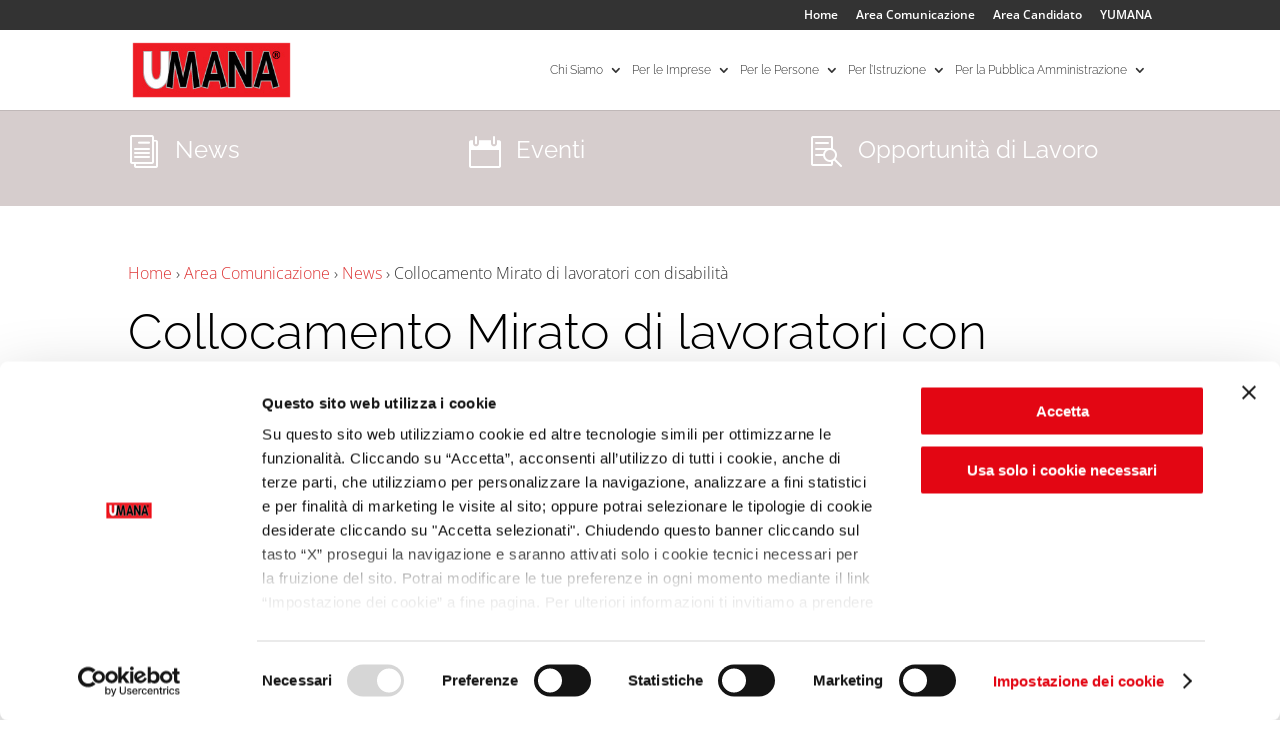

--- FILE ---
content_type: text/html; charset=UTF-8
request_url: https://www.umana.it/news/collocamento-mirato-di-lavoratori-con-disabilita/
body_size: 21619
content:
<!DOCTYPE html>
<html lang="it-IT">
<head>
	<meta charset="UTF-8" />
<meta http-equiv="X-UA-Compatible" content="IE=edge">
	

	<script type="text/javascript">
		document.documentElement.className = 'js';
	</script>

	<link rel="preconnect" href="https://fonts.gstatic.com" crossorigin /><style id="et-divi-open-sans-inline-css">/* Original: https://fonts.googleapis.com/css?family=Open+Sans:300italic,400italic,600italic,700italic,800italic,400,300,600,700,800&#038;subset=cyrillic,cyrillic-ext,greek,greek-ext,hebrew,latin,latin-ext,vietnamese&#038;display=swap *//* User Agent: Mozilla/5.0 (Unknown; Linux x86_64) AppleWebKit/538.1 (KHTML, like Gecko) Safari/538.1 Daum/4.1 */@font-face {font-family: 'Open Sans';font-style: italic;font-weight: 300;font-stretch: normal;font-display: swap;src: url(https://fonts.gstatic.com/s/opensans/v44/memQYaGs126MiZpBA-UFUIcVXSCEkx2cmqvXlWq8tWZ0Pw86hd0Rk5hkaVc.ttf) format('truetype');}@font-face {font-family: 'Open Sans';font-style: italic;font-weight: 400;font-stretch: normal;font-display: swap;src: url(https://fonts.gstatic.com/s/opensans/v44/memQYaGs126MiZpBA-UFUIcVXSCEkx2cmqvXlWq8tWZ0Pw86hd0Rk8ZkaVc.ttf) format('truetype');}@font-face {font-family: 'Open Sans';font-style: italic;font-weight: 600;font-stretch: normal;font-display: swap;src: url(https://fonts.gstatic.com/s/opensans/v44/memQYaGs126MiZpBA-UFUIcVXSCEkx2cmqvXlWq8tWZ0Pw86hd0RkxhjaVc.ttf) format('truetype');}@font-face {font-family: 'Open Sans';font-style: italic;font-weight: 700;font-stretch: normal;font-display: swap;src: url(https://fonts.gstatic.com/s/opensans/v44/memQYaGs126MiZpBA-UFUIcVXSCEkx2cmqvXlWq8tWZ0Pw86hd0RkyFjaVc.ttf) format('truetype');}@font-face {font-family: 'Open Sans';font-style: italic;font-weight: 800;font-stretch: normal;font-display: swap;src: url(https://fonts.gstatic.com/s/opensans/v44/memQYaGs126MiZpBA-UFUIcVXSCEkx2cmqvXlWq8tWZ0Pw86hd0Rk0ZjaVc.ttf) format('truetype');}@font-face {font-family: 'Open Sans';font-style: normal;font-weight: 300;font-stretch: normal;font-display: swap;src: url(https://fonts.gstatic.com/s/opensans/v44/memSYaGs126MiZpBA-UvWbX2vVnXBbObj2OVZyOOSr4dVJWUgsiH0C4n.ttf) format('truetype');}@font-face {font-family: 'Open Sans';font-style: normal;font-weight: 400;font-stretch: normal;font-display: swap;src: url(https://fonts.gstatic.com/s/opensans/v44/memSYaGs126MiZpBA-UvWbX2vVnXBbObj2OVZyOOSr4dVJWUgsjZ0C4n.ttf) format('truetype');}@font-face {font-family: 'Open Sans';font-style: normal;font-weight: 600;font-stretch: normal;font-display: swap;src: url(https://fonts.gstatic.com/s/opensans/v44/memSYaGs126MiZpBA-UvWbX2vVnXBbObj2OVZyOOSr4dVJWUgsgH1y4n.ttf) format('truetype');}@font-face {font-family: 'Open Sans';font-style: normal;font-weight: 700;font-stretch: normal;font-display: swap;src: url(https://fonts.gstatic.com/s/opensans/v44/memSYaGs126MiZpBA-UvWbX2vVnXBbObj2OVZyOOSr4dVJWUgsg-1y4n.ttf) format('truetype');}@font-face {font-family: 'Open Sans';font-style: normal;font-weight: 800;font-stretch: normal;font-display: swap;src: url(https://fonts.gstatic.com/s/opensans/v44/memSYaGs126MiZpBA-UvWbX2vVnXBbObj2OVZyOOSr4dVJWUgshZ1y4n.ttf) format('truetype');}/* User Agent: Mozilla/5.0 (Windows NT 6.1; WOW64; rv:27.0) Gecko/20100101 Firefox/27.0 */@font-face {font-family: 'Open Sans';font-style: italic;font-weight: 300;font-stretch: normal;font-display: swap;src: url(https://fonts.gstatic.com/l/font?kit=memQYaGs126MiZpBA-UFUIcVXSCEkx2cmqvXlWq8tWZ0Pw86hd0Rk5hkaVQ&skey=743457fe2cc29280&v=v44) format('woff');}@font-face {font-family: 'Open Sans';font-style: italic;font-weight: 400;font-stretch: normal;font-display: swap;src: url(https://fonts.gstatic.com/l/font?kit=memQYaGs126MiZpBA-UFUIcVXSCEkx2cmqvXlWq8tWZ0Pw86hd0Rk8ZkaVQ&skey=743457fe2cc29280&v=v44) format('woff');}@font-face {font-family: 'Open Sans';font-style: italic;font-weight: 600;font-stretch: normal;font-display: swap;src: url(https://fonts.gstatic.com/l/font?kit=memQYaGs126MiZpBA-UFUIcVXSCEkx2cmqvXlWq8tWZ0Pw86hd0RkxhjaVQ&skey=743457fe2cc29280&v=v44) format('woff');}@font-face {font-family: 'Open Sans';font-style: italic;font-weight: 700;font-stretch: normal;font-display: swap;src: url(https://fonts.gstatic.com/l/font?kit=memQYaGs126MiZpBA-UFUIcVXSCEkx2cmqvXlWq8tWZ0Pw86hd0RkyFjaVQ&skey=743457fe2cc29280&v=v44) format('woff');}@font-face {font-family: 'Open Sans';font-style: italic;font-weight: 800;font-stretch: normal;font-display: swap;src: url(https://fonts.gstatic.com/l/font?kit=memQYaGs126MiZpBA-UFUIcVXSCEkx2cmqvXlWq8tWZ0Pw86hd0Rk0ZjaVQ&skey=743457fe2cc29280&v=v44) format('woff');}@font-face {font-family: 'Open Sans';font-style: normal;font-weight: 300;font-stretch: normal;font-display: swap;src: url(https://fonts.gstatic.com/l/font?kit=memSYaGs126MiZpBA-UvWbX2vVnXBbObj2OVZyOOSr4dVJWUgsiH0C4k&skey=62c1cbfccc78b4b2&v=v44) format('woff');}@font-face {font-family: 'Open Sans';font-style: normal;font-weight: 400;font-stretch: normal;font-display: swap;src: url(https://fonts.gstatic.com/l/font?kit=memSYaGs126MiZpBA-UvWbX2vVnXBbObj2OVZyOOSr4dVJWUgsjZ0C4k&skey=62c1cbfccc78b4b2&v=v44) format('woff');}@font-face {font-family: 'Open Sans';font-style: normal;font-weight: 600;font-stretch: normal;font-display: swap;src: url(https://fonts.gstatic.com/l/font?kit=memSYaGs126MiZpBA-UvWbX2vVnXBbObj2OVZyOOSr4dVJWUgsgH1y4k&skey=62c1cbfccc78b4b2&v=v44) format('woff');}@font-face {font-family: 'Open Sans';font-style: normal;font-weight: 700;font-stretch: normal;font-display: swap;src: url(https://fonts.gstatic.com/l/font?kit=memSYaGs126MiZpBA-UvWbX2vVnXBbObj2OVZyOOSr4dVJWUgsg-1y4k&skey=62c1cbfccc78b4b2&v=v44) format('woff');}@font-face {font-family: 'Open Sans';font-style: normal;font-weight: 800;font-stretch: normal;font-display: swap;src: url(https://fonts.gstatic.com/l/font?kit=memSYaGs126MiZpBA-UvWbX2vVnXBbObj2OVZyOOSr4dVJWUgshZ1y4k&skey=62c1cbfccc78b4b2&v=v44) format('woff');}/* User Agent: Mozilla/5.0 (Windows NT 6.3; rv:39.0) Gecko/20100101 Firefox/39.0 */@font-face {font-family: 'Open Sans';font-style: italic;font-weight: 300;font-stretch: normal;font-display: swap;src: url(https://fonts.gstatic.com/s/opensans/v44/memQYaGs126MiZpBA-UFUIcVXSCEkx2cmqvXlWq8tWZ0Pw86hd0Rk5hkaVI.woff2) format('woff2');}@font-face {font-family: 'Open Sans';font-style: italic;font-weight: 400;font-stretch: normal;font-display: swap;src: url(https://fonts.gstatic.com/s/opensans/v44/memQYaGs126MiZpBA-UFUIcVXSCEkx2cmqvXlWq8tWZ0Pw86hd0Rk8ZkaVI.woff2) format('woff2');}@font-face {font-family: 'Open Sans';font-style: italic;font-weight: 600;font-stretch: normal;font-display: swap;src: url(https://fonts.gstatic.com/s/opensans/v44/memQYaGs126MiZpBA-UFUIcVXSCEkx2cmqvXlWq8tWZ0Pw86hd0RkxhjaVI.woff2) format('woff2');}@font-face {font-family: 'Open Sans';font-style: italic;font-weight: 700;font-stretch: normal;font-display: swap;src: url(https://fonts.gstatic.com/s/opensans/v44/memQYaGs126MiZpBA-UFUIcVXSCEkx2cmqvXlWq8tWZ0Pw86hd0RkyFjaVI.woff2) format('woff2');}@font-face {font-family: 'Open Sans';font-style: italic;font-weight: 800;font-stretch: normal;font-display: swap;src: url(https://fonts.gstatic.com/s/opensans/v44/memQYaGs126MiZpBA-UFUIcVXSCEkx2cmqvXlWq8tWZ0Pw86hd0Rk0ZjaVI.woff2) format('woff2');}@font-face {font-family: 'Open Sans';font-style: normal;font-weight: 300;font-stretch: normal;font-display: swap;src: url(https://fonts.gstatic.com/s/opensans/v44/memSYaGs126MiZpBA-UvWbX2vVnXBbObj2OVZyOOSr4dVJWUgsiH0C4i.woff2) format('woff2');}@font-face {font-family: 'Open Sans';font-style: normal;font-weight: 400;font-stretch: normal;font-display: swap;src: url(https://fonts.gstatic.com/s/opensans/v44/memSYaGs126MiZpBA-UvWbX2vVnXBbObj2OVZyOOSr4dVJWUgsjZ0C4i.woff2) format('woff2');}@font-face {font-family: 'Open Sans';font-style: normal;font-weight: 600;font-stretch: normal;font-display: swap;src: url(https://fonts.gstatic.com/s/opensans/v44/memSYaGs126MiZpBA-UvWbX2vVnXBbObj2OVZyOOSr4dVJWUgsgH1y4i.woff2) format('woff2');}@font-face {font-family: 'Open Sans';font-style: normal;font-weight: 700;font-stretch: normal;font-display: swap;src: url(https://fonts.gstatic.com/s/opensans/v44/memSYaGs126MiZpBA-UvWbX2vVnXBbObj2OVZyOOSr4dVJWUgsg-1y4i.woff2) format('woff2');}@font-face {font-family: 'Open Sans';font-style: normal;font-weight: 800;font-stretch: normal;font-display: swap;src: url(https://fonts.gstatic.com/s/opensans/v44/memSYaGs126MiZpBA-UvWbX2vVnXBbObj2OVZyOOSr4dVJWUgshZ1y4i.woff2) format('woff2');}</style><style id="et-builder-googlefonts-cached-inline">/* Original: https://fonts.googleapis.com/css?family=Raleway:100,200,300,regular,500,600,700,800,900,100italic,200italic,300italic,italic,500italic,600italic,700italic,800italic,900italic&#038;subset=cyrillic,cyrillic-ext,latin,latin-ext,vietnamese&#038;display=swap *//* User Agent: Mozilla/5.0 (Unknown; Linux x86_64) AppleWebKit/538.1 (KHTML, like Gecko) Safari/538.1 Daum/4.1 */@font-face {font-family: 'Raleway';font-style: italic;font-weight: 100;font-display: swap;src: url(https://fonts.gstatic.com/s/raleway/v37/1Pt_g8zYS_SKggPNyCgSQamb1W0lwk4S4WjNPrQ.ttf) format('truetype');}@font-face {font-family: 'Raleway';font-style: italic;font-weight: 200;font-display: swap;src: url(https://fonts.gstatic.com/s/raleway/v37/1Pt_g8zYS_SKggPNyCgSQamb1W0lwk4S4ejMPrQ.ttf) format('truetype');}@font-face {font-family: 'Raleway';font-style: italic;font-weight: 300;font-display: swap;src: url(https://fonts.gstatic.com/s/raleway/v37/1Pt_g8zYS_SKggPNyCgSQamb1W0lwk4S4TbMPrQ.ttf) format('truetype');}@font-face {font-family: 'Raleway';font-style: italic;font-weight: 400;font-display: swap;src: url(https://fonts.gstatic.com/s/raleway/v37/1Pt_g8zYS_SKggPNyCgSQamb1W0lwk4S4WjMPrQ.ttf) format('truetype');}@font-face {font-family: 'Raleway';font-style: italic;font-weight: 500;font-display: swap;src: url(https://fonts.gstatic.com/s/raleway/v37/1Pt_g8zYS_SKggPNyCgSQamb1W0lwk4S4VrMPrQ.ttf) format('truetype');}@font-face {font-family: 'Raleway';font-style: italic;font-weight: 600;font-display: swap;src: url(https://fonts.gstatic.com/s/raleway/v37/1Pt_g8zYS_SKggPNyCgSQamb1W0lwk4S4bbLPrQ.ttf) format('truetype');}@font-face {font-family: 'Raleway';font-style: italic;font-weight: 700;font-display: swap;src: url(https://fonts.gstatic.com/s/raleway/v37/1Pt_g8zYS_SKggPNyCgSQamb1W0lwk4S4Y_LPrQ.ttf) format('truetype');}@font-face {font-family: 'Raleway';font-style: italic;font-weight: 800;font-display: swap;src: url(https://fonts.gstatic.com/s/raleway/v37/1Pt_g8zYS_SKggPNyCgSQamb1W0lwk4S4ejLPrQ.ttf) format('truetype');}@font-face {font-family: 'Raleway';font-style: italic;font-weight: 900;font-display: swap;src: url(https://fonts.gstatic.com/s/raleway/v37/1Pt_g8zYS_SKggPNyCgSQamb1W0lwk4S4cHLPrQ.ttf) format('truetype');}@font-face {font-family: 'Raleway';font-style: normal;font-weight: 100;font-display: swap;src: url(https://fonts.gstatic.com/s/raleway/v37/1Ptxg8zYS_SKggPN4iEgvnHyvveLxVvao4CP.ttf) format('truetype');}@font-face {font-family: 'Raleway';font-style: normal;font-weight: 200;font-display: swap;src: url(https://fonts.gstatic.com/s/raleway/v37/1Ptxg8zYS_SKggPN4iEgvnHyvveLxVtaooCP.ttf) format('truetype');}@font-face {font-family: 'Raleway';font-style: normal;font-weight: 300;font-display: swap;src: url(https://fonts.gstatic.com/s/raleway/v37/1Ptxg8zYS_SKggPN4iEgvnHyvveLxVuEooCP.ttf) format('truetype');}@font-face {font-family: 'Raleway';font-style: normal;font-weight: 400;font-display: swap;src: url(https://fonts.gstatic.com/s/raleway/v37/1Ptxg8zYS_SKggPN4iEgvnHyvveLxVvaooCP.ttf) format('truetype');}@font-face {font-family: 'Raleway';font-style: normal;font-weight: 500;font-display: swap;src: url(https://fonts.gstatic.com/s/raleway/v37/1Ptxg8zYS_SKggPN4iEgvnHyvveLxVvoooCP.ttf) format('truetype');}@font-face {font-family: 'Raleway';font-style: normal;font-weight: 600;font-display: swap;src: url(https://fonts.gstatic.com/s/raleway/v37/1Ptxg8zYS_SKggPN4iEgvnHyvveLxVsEpYCP.ttf) format('truetype');}@font-face {font-family: 'Raleway';font-style: normal;font-weight: 700;font-display: swap;src: url(https://fonts.gstatic.com/s/raleway/v37/1Ptxg8zYS_SKggPN4iEgvnHyvveLxVs9pYCP.ttf) format('truetype');}@font-face {font-family: 'Raleway';font-style: normal;font-weight: 800;font-display: swap;src: url(https://fonts.gstatic.com/s/raleway/v37/1Ptxg8zYS_SKggPN4iEgvnHyvveLxVtapYCP.ttf) format('truetype');}@font-face {font-family: 'Raleway';font-style: normal;font-weight: 900;font-display: swap;src: url(https://fonts.gstatic.com/s/raleway/v37/1Ptxg8zYS_SKggPN4iEgvnHyvveLxVtzpYCP.ttf) format('truetype');}/* User Agent: Mozilla/5.0 (Windows NT 6.1; WOW64; rv:27.0) Gecko/20100101 Firefox/27.0 */@font-face {font-family: 'Raleway';font-style: italic;font-weight: 100;font-display: swap;src: url(https://fonts.gstatic.com/l/font?kit=1Pt_g8zYS_SKggPNyCgSQamb1W0lwk4S4WjNPrc&skey=bf44ee29381a37b0&v=v37) format('woff');}@font-face {font-family: 'Raleway';font-style: italic;font-weight: 200;font-display: swap;src: url(https://fonts.gstatic.com/l/font?kit=1Pt_g8zYS_SKggPNyCgSQamb1W0lwk4S4ejMPrc&skey=bf44ee29381a37b0&v=v37) format('woff');}@font-face {font-family: 'Raleway';font-style: italic;font-weight: 300;font-display: swap;src: url(https://fonts.gstatic.com/l/font?kit=1Pt_g8zYS_SKggPNyCgSQamb1W0lwk4S4TbMPrc&skey=bf44ee29381a37b0&v=v37) format('woff');}@font-face {font-family: 'Raleway';font-style: italic;font-weight: 400;font-display: swap;src: url(https://fonts.gstatic.com/l/font?kit=1Pt_g8zYS_SKggPNyCgSQamb1W0lwk4S4WjMPrc&skey=bf44ee29381a37b0&v=v37) format('woff');}@font-face {font-family: 'Raleway';font-style: italic;font-weight: 500;font-display: swap;src: url(https://fonts.gstatic.com/l/font?kit=1Pt_g8zYS_SKggPNyCgSQamb1W0lwk4S4VrMPrc&skey=bf44ee29381a37b0&v=v37) format('woff');}@font-face {font-family: 'Raleway';font-style: italic;font-weight: 600;font-display: swap;src: url(https://fonts.gstatic.com/l/font?kit=1Pt_g8zYS_SKggPNyCgSQamb1W0lwk4S4bbLPrc&skey=bf44ee29381a37b0&v=v37) format('woff');}@font-face {font-family: 'Raleway';font-style: italic;font-weight: 700;font-display: swap;src: url(https://fonts.gstatic.com/l/font?kit=1Pt_g8zYS_SKggPNyCgSQamb1W0lwk4S4Y_LPrc&skey=bf44ee29381a37b0&v=v37) format('woff');}@font-face {font-family: 'Raleway';font-style: italic;font-weight: 800;font-display: swap;src: url(https://fonts.gstatic.com/l/font?kit=1Pt_g8zYS_SKggPNyCgSQamb1W0lwk4S4ejLPrc&skey=bf44ee29381a37b0&v=v37) format('woff');}@font-face {font-family: 'Raleway';font-style: italic;font-weight: 900;font-display: swap;src: url(https://fonts.gstatic.com/l/font?kit=1Pt_g8zYS_SKggPNyCgSQamb1W0lwk4S4cHLPrc&skey=bf44ee29381a37b0&v=v37) format('woff');}@font-face {font-family: 'Raleway';font-style: normal;font-weight: 100;font-display: swap;src: url(https://fonts.gstatic.com/l/font?kit=1Ptxg8zYS_SKggPN4iEgvnHyvveLxVvao4CM&skey=30a27f2564731c64&v=v37) format('woff');}@font-face {font-family: 'Raleway';font-style: normal;font-weight: 200;font-display: swap;src: url(https://fonts.gstatic.com/l/font?kit=1Ptxg8zYS_SKggPN4iEgvnHyvveLxVtaooCM&skey=30a27f2564731c64&v=v37) format('woff');}@font-face {font-family: 'Raleway';font-style: normal;font-weight: 300;font-display: swap;src: url(https://fonts.gstatic.com/l/font?kit=1Ptxg8zYS_SKggPN4iEgvnHyvveLxVuEooCM&skey=30a27f2564731c64&v=v37) format('woff');}@font-face {font-family: 'Raleway';font-style: normal;font-weight: 400;font-display: swap;src: url(https://fonts.gstatic.com/l/font?kit=1Ptxg8zYS_SKggPN4iEgvnHyvveLxVvaooCM&skey=30a27f2564731c64&v=v37) format('woff');}@font-face {font-family: 'Raleway';font-style: normal;font-weight: 500;font-display: swap;src: url(https://fonts.gstatic.com/l/font?kit=1Ptxg8zYS_SKggPN4iEgvnHyvveLxVvoooCM&skey=30a27f2564731c64&v=v37) format('woff');}@font-face {font-family: 'Raleway';font-style: normal;font-weight: 600;font-display: swap;src: url(https://fonts.gstatic.com/l/font?kit=1Ptxg8zYS_SKggPN4iEgvnHyvveLxVsEpYCM&skey=30a27f2564731c64&v=v37) format('woff');}@font-face {font-family: 'Raleway';font-style: normal;font-weight: 700;font-display: swap;src: url(https://fonts.gstatic.com/l/font?kit=1Ptxg8zYS_SKggPN4iEgvnHyvveLxVs9pYCM&skey=30a27f2564731c64&v=v37) format('woff');}@font-face {font-family: 'Raleway';font-style: normal;font-weight: 800;font-display: swap;src: url(https://fonts.gstatic.com/l/font?kit=1Ptxg8zYS_SKggPN4iEgvnHyvveLxVtapYCM&skey=30a27f2564731c64&v=v37) format('woff');}@font-face {font-family: 'Raleway';font-style: normal;font-weight: 900;font-display: swap;src: url(https://fonts.gstatic.com/l/font?kit=1Ptxg8zYS_SKggPN4iEgvnHyvveLxVtzpYCM&skey=30a27f2564731c64&v=v37) format('woff');}/* User Agent: Mozilla/5.0 (Windows NT 6.3; rv:39.0) Gecko/20100101 Firefox/39.0 */@font-face {font-family: 'Raleway';font-style: italic;font-weight: 100;font-display: swap;src: url(https://fonts.gstatic.com/s/raleway/v37/1Pt_g8zYS_SKggPNyCgSQamb1W0lwk4S4WjNPrE.woff2) format('woff2');}@font-face {font-family: 'Raleway';font-style: italic;font-weight: 200;font-display: swap;src: url(https://fonts.gstatic.com/s/raleway/v37/1Pt_g8zYS_SKggPNyCgSQamb1W0lwk4S4ejMPrE.woff2) format('woff2');}@font-face {font-family: 'Raleway';font-style: italic;font-weight: 300;font-display: swap;src: url(https://fonts.gstatic.com/s/raleway/v37/1Pt_g8zYS_SKggPNyCgSQamb1W0lwk4S4TbMPrE.woff2) format('woff2');}@font-face {font-family: 'Raleway';font-style: italic;font-weight: 400;font-display: swap;src: url(https://fonts.gstatic.com/s/raleway/v37/1Pt_g8zYS_SKggPNyCgSQamb1W0lwk4S4WjMPrE.woff2) format('woff2');}@font-face {font-family: 'Raleway';font-style: italic;font-weight: 500;font-display: swap;src: url(https://fonts.gstatic.com/s/raleway/v37/1Pt_g8zYS_SKggPNyCgSQamb1W0lwk4S4VrMPrE.woff2) format('woff2');}@font-face {font-family: 'Raleway';font-style: italic;font-weight: 600;font-display: swap;src: url(https://fonts.gstatic.com/s/raleway/v37/1Pt_g8zYS_SKggPNyCgSQamb1W0lwk4S4bbLPrE.woff2) format('woff2');}@font-face {font-family: 'Raleway';font-style: italic;font-weight: 700;font-display: swap;src: url(https://fonts.gstatic.com/s/raleway/v37/1Pt_g8zYS_SKggPNyCgSQamb1W0lwk4S4Y_LPrE.woff2) format('woff2');}@font-face {font-family: 'Raleway';font-style: italic;font-weight: 800;font-display: swap;src: url(https://fonts.gstatic.com/s/raleway/v37/1Pt_g8zYS_SKggPNyCgSQamb1W0lwk4S4ejLPrE.woff2) format('woff2');}@font-face {font-family: 'Raleway';font-style: italic;font-weight: 900;font-display: swap;src: url(https://fonts.gstatic.com/s/raleway/v37/1Pt_g8zYS_SKggPNyCgSQamb1W0lwk4S4cHLPrE.woff2) format('woff2');}@font-face {font-family: 'Raleway';font-style: normal;font-weight: 100;font-display: swap;src: url(https://fonts.gstatic.com/s/raleway/v37/1Ptxg8zYS_SKggPN4iEgvnHyvveLxVvao4CK.woff2) format('woff2');}@font-face {font-family: 'Raleway';font-style: normal;font-weight: 200;font-display: swap;src: url(https://fonts.gstatic.com/s/raleway/v37/1Ptxg8zYS_SKggPN4iEgvnHyvveLxVtaooCK.woff2) format('woff2');}@font-face {font-family: 'Raleway';font-style: normal;font-weight: 300;font-display: swap;src: url(https://fonts.gstatic.com/s/raleway/v37/1Ptxg8zYS_SKggPN4iEgvnHyvveLxVuEooCK.woff2) format('woff2');}@font-face {font-family: 'Raleway';font-style: normal;font-weight: 400;font-display: swap;src: url(https://fonts.gstatic.com/s/raleway/v37/1Ptxg8zYS_SKggPN4iEgvnHyvveLxVvaooCK.woff2) format('woff2');}@font-face {font-family: 'Raleway';font-style: normal;font-weight: 500;font-display: swap;src: url(https://fonts.gstatic.com/s/raleway/v37/1Ptxg8zYS_SKggPN4iEgvnHyvveLxVvoooCK.woff2) format('woff2');}@font-face {font-family: 'Raleway';font-style: normal;font-weight: 600;font-display: swap;src: url(https://fonts.gstatic.com/s/raleway/v37/1Ptxg8zYS_SKggPN4iEgvnHyvveLxVsEpYCK.woff2) format('woff2');}@font-face {font-family: 'Raleway';font-style: normal;font-weight: 700;font-display: swap;src: url(https://fonts.gstatic.com/s/raleway/v37/1Ptxg8zYS_SKggPN4iEgvnHyvveLxVs9pYCK.woff2) format('woff2');}@font-face {font-family: 'Raleway';font-style: normal;font-weight: 800;font-display: swap;src: url(https://fonts.gstatic.com/s/raleway/v37/1Ptxg8zYS_SKggPN4iEgvnHyvveLxVtapYCK.woff2) format('woff2');}@font-face {font-family: 'Raleway';font-style: normal;font-weight: 900;font-display: swap;src: url(https://fonts.gstatic.com/s/raleway/v37/1Ptxg8zYS_SKggPN4iEgvnHyvveLxVtzpYCK.woff2) format('woff2');}</style><meta name='robots' content='index, follow, max-image-preview:large, max-snippet:-1, max-video-preview:-1' />
<script type="text/javascript">
			let jqueryParams=[],jQuery=function(r){return jqueryParams=[...jqueryParams,r],jQuery},$=function(r){return jqueryParams=[...jqueryParams,r],$};window.jQuery=jQuery,window.$=jQuery;let customHeadScripts=!1;jQuery.fn=jQuery.prototype={},$.fn=jQuery.prototype={},jQuery.noConflict=function(r){if(window.jQuery)return jQuery=window.jQuery,$=window.jQuery,customHeadScripts=!0,jQuery.noConflict},jQuery.ready=function(r){jqueryParams=[...jqueryParams,r]},$.ready=function(r){jqueryParams=[...jqueryParams,r]},jQuery.load=function(r){jqueryParams=[...jqueryParams,r]},$.load=function(r){jqueryParams=[...jqueryParams,r]},jQuery.fn.ready=function(r){jqueryParams=[...jqueryParams,r]},$.fn.ready=function(r){jqueryParams=[...jqueryParams,r]};</script>
	<!-- This site is optimized with the Yoast SEO plugin v26.3 - https://yoast.com/wordpress/plugins/seo/ -->
	<title>News - Area Comunicazione UMANA - Collocamento Mirato di lavoratori con disabilità</title>
	<link rel="canonical" href="https://www.umana.it/news/collocamento-mirato-di-lavoratori-con-disabilita/" />
	<meta property="og:locale" content="it_IT" />
	<meta property="og:type" content="article" />
	<meta property="og:title" content="News - Area Comunicazione UMANA - Collocamento Mirato di lavoratori con disabilità" />
	<meta property="og:url" content="https://www.umana.it/news/collocamento-mirato-di-lavoratori-con-disabilita/" />
	<meta property="og:site_name" content="UMANA - Agenzia per il Lavoro" />
	<meta property="article:published_time" content="2019-07-30T16:57:28+00:00" />
	<meta property="article:modified_time" content="2020-03-18T08:13:02+00:00" />
	<meta name="author" content="Admin" />
	<meta name="twitter:card" content="summary_large_image" />
	<meta name="twitter:label1" content="Scritto da" />
	<meta name="twitter:data1" content="Admin" />
	<meta name="twitter:label2" content="Tempo di lettura stimato" />
	<meta name="twitter:data2" content="4 minuti" />
	<script type="application/ld+json" class="yoast-schema-graph">{"@context":"https://schema.org","@graph":[{"@type":"Article","@id":"https://www.umana.it/news/collocamento-mirato-di-lavoratori-con-disabilita/#article","isPartOf":{"@id":"https://www.umana.it/news/collocamento-mirato-di-lavoratori-con-disabilita/"},"author":{"name":"Admin","@id":"https://www.umana.it/#/schema/person/c2ee4deca7f400370f07a9a8d1cb13da"},"headline":"Collocamento Mirato di lavoratori con disabilità","datePublished":"2019-07-30T16:57:28+00:00","dateModified":"2020-03-18T08:13:02+00:00","mainEntityOfPage":{"@id":"https://www.umana.it/news/collocamento-mirato-di-lavoratori-con-disabilita/"},"wordCount":855,"commentCount":0,"publisher":{"@id":"https://www.umana.it/#organization"},"keywords":["Lavoratori con disabilità"],"articleSection":["News"],"inLanguage":"it-IT","potentialAction":[{"@type":"CommentAction","name":"Comment","target":["https://www.umana.it/news/collocamento-mirato-di-lavoratori-con-disabilita/#respond"]}]},{"@type":"WebPage","@id":"https://www.umana.it/news/collocamento-mirato-di-lavoratori-con-disabilita/","url":"https://www.umana.it/news/collocamento-mirato-di-lavoratori-con-disabilita/","name":"News - Area Comunicazione UMANA - Collocamento Mirato di lavoratori con disabilità","isPartOf":{"@id":"https://www.umana.it/#website"},"datePublished":"2019-07-30T16:57:28+00:00","dateModified":"2020-03-18T08:13:02+00:00","breadcrumb":{"@id":"https://www.umana.it/news/collocamento-mirato-di-lavoratori-con-disabilita/#breadcrumb"},"inLanguage":"it-IT","potentialAction":[{"@type":"ReadAction","target":["https://www.umana.it/news/collocamento-mirato-di-lavoratori-con-disabilita/"]}]},{"@type":"BreadcrumbList","@id":"https://www.umana.it/news/collocamento-mirato-di-lavoratori-con-disabilita/#breadcrumb","itemListElement":[{"@type":"ListItem","position":1,"name":"Home","item":"https://www.umana.it/"},{"@type":"ListItem","position":2,"name":"Collocamento Mirato di lavoratori con disabilità"}]},{"@type":"WebSite","@id":"https://www.umana.it/#website","url":"https://www.umana.it/","name":"UMANA - Agenzia per il Lavoro","description":"Agenzia per il Lavoro","publisher":{"@id":"https://www.umana.it/#organization"},"potentialAction":[{"@type":"SearchAction","target":{"@type":"EntryPoint","urlTemplate":"https://www.umana.it/?s={search_term_string}"},"query-input":{"@type":"PropertyValueSpecification","valueRequired":true,"valueName":"search_term_string"}}],"inLanguage":"it-IT"},{"@type":"Organization","@id":"https://www.umana.it/#organization","name":"UMANA - Agenzia per il Lavoro","url":"https://www.umana.it/","logo":{"@type":"ImageObject","inLanguage":"it-IT","@id":"https://www.umana.it/#/schema/logo/image/","url":"https://www.umana.it/file/2015/12/logo-UMANA-2015-RGB-250px.jpg","contentUrl":"https://www.umana.it/file/2015/12/logo-UMANA-2015-RGB-250px.jpg","width":250,"height":88,"caption":"UMANA - Agenzia per il Lavoro"},"image":{"@id":"https://www.umana.it/#/schema/logo/image/"}},{"@type":"Person","@id":"https://www.umana.it/#/schema/person/c2ee4deca7f400370f07a9a8d1cb13da","name":"Admin","image":{"@type":"ImageObject","inLanguage":"it-IT","@id":"https://www.umana.it/#/schema/person/image/","url":"https://secure.gravatar.com/avatar/271e319fb584478331014dd67a083905231ac9f5382632be06af3bf4b6311013?s=96&d=mm&r=g","contentUrl":"https://secure.gravatar.com/avatar/271e319fb584478331014dd67a083905231ac9f5382632be06af3bf4b6311013?s=96&d=mm&r=g","caption":"Admin"}}]}</script>
	<!-- / Yoast SEO plugin. -->


<meta content="Attiva v.1.0.0" name="generator"/><style id='wp-block-library-theme-inline-css' type='text/css'>
.wp-block-audio :where(figcaption){color:#555;font-size:13px;text-align:center}.is-dark-theme .wp-block-audio :where(figcaption){color:#ffffffa6}.wp-block-audio{margin:0 0 1em}.wp-block-code{border:1px solid #ccc;border-radius:4px;font-family:Menlo,Consolas,monaco,monospace;padding:.8em 1em}.wp-block-embed :where(figcaption){color:#555;font-size:13px;text-align:center}.is-dark-theme .wp-block-embed :where(figcaption){color:#ffffffa6}.wp-block-embed{margin:0 0 1em}.blocks-gallery-caption{color:#555;font-size:13px;text-align:center}.is-dark-theme .blocks-gallery-caption{color:#ffffffa6}:root :where(.wp-block-image figcaption){color:#555;font-size:13px;text-align:center}.is-dark-theme :root :where(.wp-block-image figcaption){color:#ffffffa6}.wp-block-image{margin:0 0 1em}.wp-block-pullquote{border-bottom:4px solid;border-top:4px solid;color:currentColor;margin-bottom:1.75em}.wp-block-pullquote cite,.wp-block-pullquote footer,.wp-block-pullquote__citation{color:currentColor;font-size:.8125em;font-style:normal;text-transform:uppercase}.wp-block-quote{border-left:.25em solid;margin:0 0 1.75em;padding-left:1em}.wp-block-quote cite,.wp-block-quote footer{color:currentColor;font-size:.8125em;font-style:normal;position:relative}.wp-block-quote:where(.has-text-align-right){border-left:none;border-right:.25em solid;padding-left:0;padding-right:1em}.wp-block-quote:where(.has-text-align-center){border:none;padding-left:0}.wp-block-quote.is-large,.wp-block-quote.is-style-large,.wp-block-quote:where(.is-style-plain){border:none}.wp-block-search .wp-block-search__label{font-weight:700}.wp-block-search__button{border:1px solid #ccc;padding:.375em .625em}:where(.wp-block-group.has-background){padding:1.25em 2.375em}.wp-block-separator.has-css-opacity{opacity:.4}.wp-block-separator{border:none;border-bottom:2px solid;margin-left:auto;margin-right:auto}.wp-block-separator.has-alpha-channel-opacity{opacity:1}.wp-block-separator:not(.is-style-wide):not(.is-style-dots){width:100px}.wp-block-separator.has-background:not(.is-style-dots){border-bottom:none;height:1px}.wp-block-separator.has-background:not(.is-style-wide):not(.is-style-dots){height:2px}.wp-block-table{margin:0 0 1em}.wp-block-table td,.wp-block-table th{word-break:normal}.wp-block-table :where(figcaption){color:#555;font-size:13px;text-align:center}.is-dark-theme .wp-block-table :where(figcaption){color:#ffffffa6}.wp-block-video :where(figcaption){color:#555;font-size:13px;text-align:center}.is-dark-theme .wp-block-video :where(figcaption){color:#ffffffa6}.wp-block-video{margin:0 0 1em}:root :where(.wp-block-template-part.has-background){margin-bottom:0;margin-top:0;padding:1.25em 2.375em}
</style>
<style id='global-styles-inline-css' type='text/css'>
:root{--wp--preset--aspect-ratio--square: 1;--wp--preset--aspect-ratio--4-3: 4/3;--wp--preset--aspect-ratio--3-4: 3/4;--wp--preset--aspect-ratio--3-2: 3/2;--wp--preset--aspect-ratio--2-3: 2/3;--wp--preset--aspect-ratio--16-9: 16/9;--wp--preset--aspect-ratio--9-16: 9/16;--wp--preset--color--black: #000000;--wp--preset--color--cyan-bluish-gray: #abb8c3;--wp--preset--color--white: #ffffff;--wp--preset--color--pale-pink: #f78da7;--wp--preset--color--vivid-red: #cf2e2e;--wp--preset--color--luminous-vivid-orange: #ff6900;--wp--preset--color--luminous-vivid-amber: #fcb900;--wp--preset--color--light-green-cyan: #7bdcb5;--wp--preset--color--vivid-green-cyan: #00d084;--wp--preset--color--pale-cyan-blue: #8ed1fc;--wp--preset--color--vivid-cyan-blue: #0693e3;--wp--preset--color--vivid-purple: #9b51e0;--wp--preset--gradient--vivid-cyan-blue-to-vivid-purple: linear-gradient(135deg,rgba(6,147,227,1) 0%,rgb(155,81,224) 100%);--wp--preset--gradient--light-green-cyan-to-vivid-green-cyan: linear-gradient(135deg,rgb(122,220,180) 0%,rgb(0,208,130) 100%);--wp--preset--gradient--luminous-vivid-amber-to-luminous-vivid-orange: linear-gradient(135deg,rgba(252,185,0,1) 0%,rgba(255,105,0,1) 100%);--wp--preset--gradient--luminous-vivid-orange-to-vivid-red: linear-gradient(135deg,rgba(255,105,0,1) 0%,rgb(207,46,46) 100%);--wp--preset--gradient--very-light-gray-to-cyan-bluish-gray: linear-gradient(135deg,rgb(238,238,238) 0%,rgb(169,184,195) 100%);--wp--preset--gradient--cool-to-warm-spectrum: linear-gradient(135deg,rgb(74,234,220) 0%,rgb(151,120,209) 20%,rgb(207,42,186) 40%,rgb(238,44,130) 60%,rgb(251,105,98) 80%,rgb(254,248,76) 100%);--wp--preset--gradient--blush-light-purple: linear-gradient(135deg,rgb(255,206,236) 0%,rgb(152,150,240) 100%);--wp--preset--gradient--blush-bordeaux: linear-gradient(135deg,rgb(254,205,165) 0%,rgb(254,45,45) 50%,rgb(107,0,62) 100%);--wp--preset--gradient--luminous-dusk: linear-gradient(135deg,rgb(255,203,112) 0%,rgb(199,81,192) 50%,rgb(65,88,208) 100%);--wp--preset--gradient--pale-ocean: linear-gradient(135deg,rgb(255,245,203) 0%,rgb(182,227,212) 50%,rgb(51,167,181) 100%);--wp--preset--gradient--electric-grass: linear-gradient(135deg,rgb(202,248,128) 0%,rgb(113,206,126) 100%);--wp--preset--gradient--midnight: linear-gradient(135deg,rgb(2,3,129) 0%,rgb(40,116,252) 100%);--wp--preset--font-size--small: 13px;--wp--preset--font-size--medium: 20px;--wp--preset--font-size--large: 36px;--wp--preset--font-size--x-large: 42px;--wp--preset--spacing--20: 0.44rem;--wp--preset--spacing--30: 0.67rem;--wp--preset--spacing--40: 1rem;--wp--preset--spacing--50: 1.5rem;--wp--preset--spacing--60: 2.25rem;--wp--preset--spacing--70: 3.38rem;--wp--preset--spacing--80: 5.06rem;--wp--preset--shadow--natural: 6px 6px 9px rgba(0, 0, 0, 0.2);--wp--preset--shadow--deep: 12px 12px 50px rgba(0, 0, 0, 0.4);--wp--preset--shadow--sharp: 6px 6px 0px rgba(0, 0, 0, 0.2);--wp--preset--shadow--outlined: 6px 6px 0px -3px rgba(255, 255, 255, 1), 6px 6px rgba(0, 0, 0, 1);--wp--preset--shadow--crisp: 6px 6px 0px rgba(0, 0, 0, 1);}:root { --wp--style--global--content-size: 823px;--wp--style--global--wide-size: 1080px; }:where(body) { margin: 0; }.wp-site-blocks > .alignleft { float: left; margin-right: 2em; }.wp-site-blocks > .alignright { float: right; margin-left: 2em; }.wp-site-blocks > .aligncenter { justify-content: center; margin-left: auto; margin-right: auto; }:where(.is-layout-flex){gap: 0.5em;}:where(.is-layout-grid){gap: 0.5em;}.is-layout-flow > .alignleft{float: left;margin-inline-start: 0;margin-inline-end: 2em;}.is-layout-flow > .alignright{float: right;margin-inline-start: 2em;margin-inline-end: 0;}.is-layout-flow > .aligncenter{margin-left: auto !important;margin-right: auto !important;}.is-layout-constrained > .alignleft{float: left;margin-inline-start: 0;margin-inline-end: 2em;}.is-layout-constrained > .alignright{float: right;margin-inline-start: 2em;margin-inline-end: 0;}.is-layout-constrained > .aligncenter{margin-left: auto !important;margin-right: auto !important;}.is-layout-constrained > :where(:not(.alignleft):not(.alignright):not(.alignfull)){max-width: var(--wp--style--global--content-size);margin-left: auto !important;margin-right: auto !important;}.is-layout-constrained > .alignwide{max-width: var(--wp--style--global--wide-size);}body .is-layout-flex{display: flex;}.is-layout-flex{flex-wrap: wrap;align-items: center;}.is-layout-flex > :is(*, div){margin: 0;}body .is-layout-grid{display: grid;}.is-layout-grid > :is(*, div){margin: 0;}body{padding-top: 0px;padding-right: 0px;padding-bottom: 0px;padding-left: 0px;}:root :where(.wp-element-button, .wp-block-button__link){background-color: #32373c;border-width: 0;color: #fff;font-family: inherit;font-size: inherit;line-height: inherit;padding: calc(0.667em + 2px) calc(1.333em + 2px);text-decoration: none;}.has-black-color{color: var(--wp--preset--color--black) !important;}.has-cyan-bluish-gray-color{color: var(--wp--preset--color--cyan-bluish-gray) !important;}.has-white-color{color: var(--wp--preset--color--white) !important;}.has-pale-pink-color{color: var(--wp--preset--color--pale-pink) !important;}.has-vivid-red-color{color: var(--wp--preset--color--vivid-red) !important;}.has-luminous-vivid-orange-color{color: var(--wp--preset--color--luminous-vivid-orange) !important;}.has-luminous-vivid-amber-color{color: var(--wp--preset--color--luminous-vivid-amber) !important;}.has-light-green-cyan-color{color: var(--wp--preset--color--light-green-cyan) !important;}.has-vivid-green-cyan-color{color: var(--wp--preset--color--vivid-green-cyan) !important;}.has-pale-cyan-blue-color{color: var(--wp--preset--color--pale-cyan-blue) !important;}.has-vivid-cyan-blue-color{color: var(--wp--preset--color--vivid-cyan-blue) !important;}.has-vivid-purple-color{color: var(--wp--preset--color--vivid-purple) !important;}.has-black-background-color{background-color: var(--wp--preset--color--black) !important;}.has-cyan-bluish-gray-background-color{background-color: var(--wp--preset--color--cyan-bluish-gray) !important;}.has-white-background-color{background-color: var(--wp--preset--color--white) !important;}.has-pale-pink-background-color{background-color: var(--wp--preset--color--pale-pink) !important;}.has-vivid-red-background-color{background-color: var(--wp--preset--color--vivid-red) !important;}.has-luminous-vivid-orange-background-color{background-color: var(--wp--preset--color--luminous-vivid-orange) !important;}.has-luminous-vivid-amber-background-color{background-color: var(--wp--preset--color--luminous-vivid-amber) !important;}.has-light-green-cyan-background-color{background-color: var(--wp--preset--color--light-green-cyan) !important;}.has-vivid-green-cyan-background-color{background-color: var(--wp--preset--color--vivid-green-cyan) !important;}.has-pale-cyan-blue-background-color{background-color: var(--wp--preset--color--pale-cyan-blue) !important;}.has-vivid-cyan-blue-background-color{background-color: var(--wp--preset--color--vivid-cyan-blue) !important;}.has-vivid-purple-background-color{background-color: var(--wp--preset--color--vivid-purple) !important;}.has-black-border-color{border-color: var(--wp--preset--color--black) !important;}.has-cyan-bluish-gray-border-color{border-color: var(--wp--preset--color--cyan-bluish-gray) !important;}.has-white-border-color{border-color: var(--wp--preset--color--white) !important;}.has-pale-pink-border-color{border-color: var(--wp--preset--color--pale-pink) !important;}.has-vivid-red-border-color{border-color: var(--wp--preset--color--vivid-red) !important;}.has-luminous-vivid-orange-border-color{border-color: var(--wp--preset--color--luminous-vivid-orange) !important;}.has-luminous-vivid-amber-border-color{border-color: var(--wp--preset--color--luminous-vivid-amber) !important;}.has-light-green-cyan-border-color{border-color: var(--wp--preset--color--light-green-cyan) !important;}.has-vivid-green-cyan-border-color{border-color: var(--wp--preset--color--vivid-green-cyan) !important;}.has-pale-cyan-blue-border-color{border-color: var(--wp--preset--color--pale-cyan-blue) !important;}.has-vivid-cyan-blue-border-color{border-color: var(--wp--preset--color--vivid-cyan-blue) !important;}.has-vivid-purple-border-color{border-color: var(--wp--preset--color--vivid-purple) !important;}.has-vivid-cyan-blue-to-vivid-purple-gradient-background{background: var(--wp--preset--gradient--vivid-cyan-blue-to-vivid-purple) !important;}.has-light-green-cyan-to-vivid-green-cyan-gradient-background{background: var(--wp--preset--gradient--light-green-cyan-to-vivid-green-cyan) !important;}.has-luminous-vivid-amber-to-luminous-vivid-orange-gradient-background{background: var(--wp--preset--gradient--luminous-vivid-amber-to-luminous-vivid-orange) !important;}.has-luminous-vivid-orange-to-vivid-red-gradient-background{background: var(--wp--preset--gradient--luminous-vivid-orange-to-vivid-red) !important;}.has-very-light-gray-to-cyan-bluish-gray-gradient-background{background: var(--wp--preset--gradient--very-light-gray-to-cyan-bluish-gray) !important;}.has-cool-to-warm-spectrum-gradient-background{background: var(--wp--preset--gradient--cool-to-warm-spectrum) !important;}.has-blush-light-purple-gradient-background{background: var(--wp--preset--gradient--blush-light-purple) !important;}.has-blush-bordeaux-gradient-background{background: var(--wp--preset--gradient--blush-bordeaux) !important;}.has-luminous-dusk-gradient-background{background: var(--wp--preset--gradient--luminous-dusk) !important;}.has-pale-ocean-gradient-background{background: var(--wp--preset--gradient--pale-ocean) !important;}.has-electric-grass-gradient-background{background: var(--wp--preset--gradient--electric-grass) !important;}.has-midnight-gradient-background{background: var(--wp--preset--gradient--midnight) !important;}.has-small-font-size{font-size: var(--wp--preset--font-size--small) !important;}.has-medium-font-size{font-size: var(--wp--preset--font-size--medium) !important;}.has-large-font-size{font-size: var(--wp--preset--font-size--large) !important;}.has-x-large-font-size{font-size: var(--wp--preset--font-size--x-large) !important;}
:where(.wp-block-post-template.is-layout-flex){gap: 1.25em;}:where(.wp-block-post-template.is-layout-grid){gap: 1.25em;}
:where(.wp-block-columns.is-layout-flex){gap: 2em;}:where(.wp-block-columns.is-layout-grid){gap: 2em;}
:root :where(.wp-block-pullquote){font-size: 1.5em;line-height: 1.6;}
</style>
<link rel='stylesheet' id='contact-form-7-css' href='https://www.umana.it/modules/contact-form-7/includes/css/styles.css?ver=6.1.3' type='text/css' media='all' />
<link rel='stylesheet' id='addtoany-css' href='https://www.umana.it/modules/add-to-any/addtoany.min.css?ver=1.16' type='text/css' media='all' />
<link rel='stylesheet' id='cf7cf-style-css' href='https://www.umana.it/modules/cf7-conditional-fields/style.css?ver=2.6.6' type='text/css' media='all' />
<link rel='stylesheet' id='divi-style-parent-css' href='https://www.umana.it/inc/themes/Divi/style-static.min.css?ver=4.27.4' type='text/css' media='all' />
<link rel='stylesheet' id='custom-style-css' href='https://www.umana.it/inc/themes/Divi-child/custom-style.css?ver=1694090930' type='text/css' media='all' />
<link rel='stylesheet' id='divi-style-css' href='https://www.umana.it/inc/themes/Divi-child/style.css?ver=4.27.4' type='text/css' media='all' />
<script type="text/javascript" src="https://www.umana.it/lib/js/jquery/jquery.min.js?ver=3.7.1" id="jquery-core-js"></script>
<script type="text/javascript" src="https://www.umana.it/lib/js/jquery/jquery-migrate.min.js?ver=3.4.1" id="jquery-migrate-js"></script>
<script type="text/javascript" id="jquery-js-after">
/* <![CDATA[ */
jqueryParams.length&&$.each(jqueryParams,function(e,r){if("function"==typeof r){var n=String(r);n.replace("$","jQuery");var a=new Function("return "+n)();$(document).ready(a)}});
/* ]]> */
</script>
<script type="text/javascript" id="addtoany-core-js-before">
/* <![CDATA[ */
window.a2a_config=window.a2a_config||{};a2a_config.callbacks=[];a2a_config.overlays=[];a2a_config.templates={};a2a_localize = {
	Share: "Condividi",
	Save: "Salva",
	Subscribe: "Abbonati",
	Email: "Email",
	Bookmark: "Segnalibro",
	ShowAll: "espandi",
	ShowLess: "comprimi",
	FindServices: "Trova servizi",
	FindAnyServiceToAddTo: "Trova subito un servizio da aggiungere",
	PoweredBy: "Powered by",
	ShareViaEmail: "Condividi via email",
	SubscribeViaEmail: "Iscriviti via email",
	BookmarkInYourBrowser: "Aggiungi ai segnalibri",
	BookmarkInstructions: "Premi Ctrl+D o \u2318+D per mettere questa pagina nei preferiti",
	AddToYourFavorites: "Aggiungi ai favoriti",
	SendFromWebOrProgram: "Invia da qualsiasi indirizzo email o programma di posta elettronica",
	EmailProgram: "Programma di posta elettronica",
	More: "Di più&#8230;",
	ThanksForSharing: "Grazie per la condivisione!",
	ThanksForFollowing: "Thanks for following!"
};
/* ]]> */
</script>
<script type="text/javascript" defer src="https://static.addtoany.com/menu/page.js" id="addtoany-core-js"></script>
<script type="text/javascript" defer src="https://www.umana.it/modules/add-to-any/addtoany.min.js?ver=1.1" id="addtoany-jquery-js"></script>
<link rel="https://api.w.org/" href="https://www.umana.it/wp-json/" /><link rel="alternate" title="JSON" type="application/json" href="https://www.umana.it/wp-json/wp/v2/posts/13599" /><link rel="alternate" title="oEmbed (JSON)" type="application/json+oembed" href="https://www.umana.it/wp-json/oembed/1.0/embed?url=https%3A%2F%2Fwww.umana.it%2Fnews%2Fcollocamento-mirato-di-lavoratori-con-disabilita%2F" />
<link rel="alternate" title="oEmbed (XML)" type="text/xml+oembed" href="https://www.umana.it/wp-json/oembed/1.0/embed?url=https%3A%2F%2Fwww.umana.it%2Fnews%2Fcollocamento-mirato-di-lavoratori-con-disabilita%2F&#038;format=xml" />
    <script>
        (function () {
            var s = document.createElement('script'),
                e = !document.body ? document.querySelector('head') :
                    document.body;
            s.src = 'https://eu.acsbapp.com/apps/app/dist/js/app.js';
            s.async = true;
            s.onload = function () {
                acsbJS.init({
                    statementLink: '',
                    footerHtml: '<a href="https://www.accessiway.com/" target="_blank">AccessiWay. The Web Accessibility Solution</a>',
                    hideMobile: false,
                    hideTrigger: false,
                    language: 'it',
                    position: 'left',
                    leadColor: '#ee1c25',
                    triggerColor: '#ee1c25',
                    triggerRadius: '50%',
                    triggerPositionX: 'left',
                    triggerPositionY: 'bottom',
                    triggerIcon: 'people',
                    triggerSize: 'medium',
                    triggerOffsetX: 20,
                    triggerOffsetY: 20,
                    mobile: {
                        triggerSize: 'medium',
                        triggerPositionX: 'left',
                        triggerPositionY: 'bottom',
                        triggerOffsetX: 10,
                        triggerOffsetY: 10,
                        triggerRadius: '50%'
                    }
                });
            };
            e.appendChild(s);
        }());
    </script>
    <meta name="viewport" content="width=device-width, initial-scale=1.0, maximum-scale=1.0, user-scalable=0" /><script id="Cookiebot" src="https://consent.cookiebot.com/uc.js" data-cbid="ff5b8f6c-46b6-4969-a6f1-410065fe455d" data-blockingmode="manual" type="text/javascript"></script>

<!-- Attiva stats -->
<script>
  var _paq = window._paq = window._paq || [];
  /* tracker methods like "setCustomDimension" should be called before "trackPageView" */
  _paq.push(['disableCookies']);
  _paq.push(['trackPageView']);
  _paq.push(['enableLinkTracking']);
  (function() {
    var u="//stats.attiva.it/";
    _paq.push(['setTrackerUrl', u+'matomo.php']);
    _paq.push(['setSiteId', '1']);
    var d=document, g=d.createElement('script'), s=d.getElementsByTagName('script')[0];
    g.async=true; g.src=u+'matomo.js'; s.parentNode.insertBefore(g,s);
  })();
</script>
<!-- End Attiva stats Code -->

<!-- Google Tag Manager -->
<script>(function(w,d,s,l,i){w[l]=w[l]||[];w[l].push({'gtm.start':new Date().getTime(),event:'gtm.js'});var f=d.getElementsByTagName(s)[0],j=d.createElement(s),dl=l!='dataLayer'?'&l='+l:'';j.async=true;j.src='https://www.googletagmanager.com/gtm.js?id='+i+dl;f.parentNode.insertBefore(j,f);})(window,document,'script','dataLayer','GTM-KQQNGN6');</script>
<!-- End Google Tag Manager --><link rel="icon" href="https://www.umana.it/file/2016/03/favicon-UM-150x150.png" sizes="32x32" />
<link rel="icon" href="https://www.umana.it/file/2016/03/favicon-UM-250x250.png" sizes="192x192" />
<link rel="apple-touch-icon" href="https://www.umana.it/file/2016/03/favicon-UM-250x250.png" />
<meta name="msapplication-TileImage" content="https://www.umana.it/file/2016/03/favicon-UM.png" />
<style id="et-critical-inline-css">body,.et_pb_column_1_2 .et_quote_content blockquote cite,.et_pb_column_1_2 .et_link_content a.et_link_main_url,.et_pb_column_1_3 .et_quote_content blockquote cite,.et_pb_column_3_8 .et_quote_content blockquote cite,.et_pb_column_1_4 .et_quote_content blockquote cite,.et_pb_blog_grid .et_quote_content blockquote cite,.et_pb_column_1_3 .et_link_content a.et_link_main_url,.et_pb_column_3_8 .et_link_content a.et_link_main_url,.et_pb_column_1_4 .et_link_content a.et_link_main_url,.et_pb_blog_grid .et_link_content a.et_link_main_url,body .et_pb_bg_layout_light .et_pb_post p,body .et_pb_bg_layout_dark .et_pb_post p{font-size:16px}.et_pb_slide_content,.et_pb_best_value{font-size:18px}body{color:#333333}h1,h2,h3,h4,h5,h6{color:#000000}body{line-height:1.2em}#et_search_icon:hover,.mobile_menu_bar:before,.mobile_menu_bar:after,.et_toggle_slide_menu:after,.et-social-icon a:hover,.et_pb_sum,.et_pb_pricing li a,.et_pb_pricing_table_button,.et_overlay:before,.entry-summary p.price ins,.et_pb_member_social_links a:hover,.et_pb_widget li a:hover,.et_pb_filterable_portfolio .et_pb_portfolio_filters li a.active,.et_pb_filterable_portfolio .et_pb_portofolio_pagination ul li a.active,.et_pb_gallery .et_pb_gallery_pagination ul li a.active,.wp-pagenavi span.current,.wp-pagenavi a:hover,.nav-single a,.tagged_as a,.posted_in a{color:#333333}.et_pb_contact_submit,.et_password_protected_form .et_submit_button,.et_pb_bg_layout_light .et_pb_newsletter_button,.comment-reply-link,.form-submit .et_pb_button,.et_pb_bg_layout_light .et_pb_promo_button,.et_pb_bg_layout_light .et_pb_more_button,.et_pb_contact p input[type="checkbox"]:checked+label i:before,.et_pb_bg_layout_light.et_pb_module.et_pb_button{color:#333333}.footer-widget h4{color:#333333}.et-search-form,.nav li ul,.et_mobile_menu,.footer-widget li:before,.et_pb_pricing li:before,blockquote{border-color:#333333}.et_pb_counter_amount,.et_pb_featured_table .et_pb_pricing_heading,.et_quote_content,.et_link_content,.et_audio_content,.et_pb_post_slider.et_pb_bg_layout_dark,.et_slide_in_menu_container,.et_pb_contact p input[type="radio"]:checked+label i:before{background-color:#333333}.container,.et_pb_row,.et_pb_slider .et_pb_container,.et_pb_fullwidth_section .et_pb_title_container,.et_pb_fullwidth_section .et_pb_title_featured_container,.et_pb_fullwidth_header:not(.et_pb_fullscreen) .et_pb_fullwidth_header_container{max-width:1400px}.et_boxed_layout #page-container,.et_boxed_layout.et_non_fixed_nav.et_transparent_nav #page-container #top-header,.et_boxed_layout.et_non_fixed_nav.et_transparent_nav #page-container #main-header,.et_fixed_nav.et_boxed_layout #page-container #top-header,.et_fixed_nav.et_boxed_layout #page-container #main-header,.et_boxed_layout #page-container .container,.et_boxed_layout #page-container .et_pb_row{max-width:1560px}a{color:#dd3333}.nav li ul{border-color:#dd3333}.et_secondary_nav_enabled #page-container #top-header{background-color:#333333!important}#et-secondary-nav li ul{background-color:#333333}.et_header_style_centered .mobile_nav .select_page,.et_header_style_split .mobile_nav .select_page,.et_nav_text_color_light #top-menu>li>a,.et_nav_text_color_dark #top-menu>li>a,#top-menu a,.et_mobile_menu li a,.et_nav_text_color_light .et_mobile_menu li a,.et_nav_text_color_dark .et_mobile_menu li a,#et_search_icon:before,.et_search_form_container input,span.et_close_search_field:after,#et-top-navigation .et-cart-info{color:#333333}.et_search_form_container input::-moz-placeholder{color:#333333}.et_search_form_container input::-webkit-input-placeholder{color:#333333}.et_search_form_container input:-ms-input-placeholder{color:#333333}#top-menu li a{font-size:16px}body.et_vertical_nav .container.et_search_form_container .et-search-form input{font-size:16px!important}#top-menu li.current-menu-ancestor>a,#top-menu li.current-menu-item>a,#top-menu li.current_page_item>a{color:#dd3333}#main-footer{background-color:#ffffff}#footer-widgets .footer-widget a,#footer-widgets .footer-widget li a,#footer-widgets .footer-widget li a:hover{color:#dd3333}.footer-widget{color:#333333}#main-footer .footer-widget h4,#main-footer .widget_block h1,#main-footer .widget_block h2,#main-footer .widget_block h3,#main-footer .widget_block h4,#main-footer .widget_block h5,#main-footer .widget_block h6{color:#333333}.footer-widget li:before{border-color:#333333}.footer-widget,.footer-widget li,.footer-widget li a,#footer-info{font-size:14px}.footer-widget .et_pb_widget div,.footer-widget .et_pb_widget ul,.footer-widget .et_pb_widget ol,.footer-widget .et_pb_widget label{line-height:1.4em}#footer-widgets .footer-widget li:before{top:6.8px}#et-footer-nav{background-color:#333333}.bottom-nav,.bottom-nav a,.bottom-nav li.current-menu-item a{color:#ffffff}#et-footer-nav .bottom-nav li.current-menu-item a{color:#ffffff}#footer-bottom{background-color:#222222}#footer-info,#footer-info a{color:#cccccc}#footer-bottom .et-social-icon a{color:#ffffff}body .et_pb_button{font-size:16px}body.et_pb_button_helper_class .et_pb_button,body.et_pb_button_helper_class .et_pb_module.et_pb_button{}body .et_pb_button:after{font-size:25.6px}h1,h2,h3,h4,h5,h6,.et_quote_content blockquote p,.et_pb_slide_description .et_pb_slide_title{line-height:1.2em}@media only screen and (min-width:981px){#logo{max-height:80%}.et_pb_svg_logo #logo{height:80%}.et_header_style_left .et-fixed-header #et-top-navigation,.et_header_style_split .et-fixed-header #et-top-navigation{padding:25px 0 0 0}.et_header_style_left .et-fixed-header #et-top-navigation nav>ul>li>a,.et_header_style_split .et-fixed-header #et-top-navigation nav>ul>li>a{padding-bottom:25px}.et_header_style_centered header#main-header.et-fixed-header .logo_container{height:50px}.et_header_style_split #main-header.et-fixed-header .centered-inline-logo-wrap{width:50px;margin:-50px 0}.et_header_style_split .et-fixed-header .centered-inline-logo-wrap #logo{max-height:50px}.et_pb_svg_logo.et_header_style_split .et-fixed-header .centered-inline-logo-wrap #logo{height:50px}.et_header_style_slide .et-fixed-header #et-top-navigation,.et_header_style_fullscreen .et-fixed-header #et-top-navigation{padding:16px 0 16px 0!important}.et_fixed_nav #page-container .et-fixed-header#top-header{background-color:#333333!important}.et_fixed_nav #page-container .et-fixed-header#top-header #et-secondary-nav li ul{background-color:#333333}.et-fixed-header #top-menu a,.et-fixed-header #et_search_icon:before,.et-fixed-header #et_top_search .et-search-form input,.et-fixed-header .et_search_form_container input,.et-fixed-header .et_close_search_field:after,.et-fixed-header #et-top-navigation .et-cart-info{color:#333333!important}.et-fixed-header .et_search_form_container input::-moz-placeholder{color:#333333!important}.et-fixed-header .et_search_form_container input::-webkit-input-placeholder{color:#333333!important}.et-fixed-header .et_search_form_container input:-ms-input-placeholder{color:#333333!important}.et-fixed-header #top-menu li.current-menu-ancestor>a,.et-fixed-header #top-menu li.current-menu-item>a,.et-fixed-header #top-menu li.current_page_item>a{color:#dd3333!important}}@media only screen and (min-width:1750px){.et_pb_row{padding:35px 0}.et_pb_section{padding:70px 0}.single.et_pb_pagebuilder_layout.et_full_width_page .et_post_meta_wrapper{padding-top:105px}.et_pb_fullwidth_section{padding:0}}@media only screen and (max-width:980px){.et_pb_section{padding:40px 0}.et_pb_section.et_pb_fullwidth_section{padding:0}}@media only screen and (max-width:767px){.et_pb_section{padding:30px 0}.et_pb_section.et_pb_fullwidth_section{padding:0}.et_pb_row,.et_pb_column .et_pb_row_inner{padding:20px 0}}	#main-header,#et-top-navigation{font-family:'Raleway',Helvetica,Arial,Lucida,sans-serif;font-weight:300}.et_pb_promo h2{font-size:22px}.et_pb_column_1_3 .et_pb_promo h2{font-size:18.615384612px}.et_pb_column_1_4 .et_pb_promo h2{font-size:18.615384612px}.et_pb_promo{padding:20px 30px!important}.et_pb_column_1_2 .et_pb_promo{padding:20px}.et_pb_column_1_3 .et_pb_promo{padding:20px}.et_pb_column_1_4 .et_pb_promo{padding:20px}.et_pb_toggle.et_pb_toggle_item h5{font-size:18px}.et_pb_fullwidth_section .et_pb_slide_description .et_pb_slide_title{font-size:41px}.et_pb_fullwidth_section .et_pb_slide_content{font-size:20px}.et_pb_fullwidth_section .et_pb_slide_description{padding-top:24%;padding-bottom:24%}</style>
<link rel="preload" as="style" id="et-core-unified-deferred-13599-cached-inline-styles" href="https://www.umana.it/inc/et-cache/13599/et-core-unified-deferred-13599.min.css?ver=1764595367" onload="this.onload=null;this.rel='stylesheet';" /></head>
<body class="wp-singular post-template-default single single-post postid-13599 single-format-standard wp-theme-Divi wp-child-theme-Divi-child et_pb_button_helper_class et_fixed_nav et_show_nav et_pb_show_title et_secondary_nav_enabled et_secondary_nav_only_menu et_primary_nav_dropdown_animation_expand et_secondary_nav_dropdown_animation_fade et_header_style_left et_pb_footer_columns_2_3__1_3 et_cover_background et_pb_gutter osx et_pb_gutters2 et_pb_pagebuilder_layout et_smooth_scroll et_right_sidebar et_divi_theme et-db">
	<div id="page-container">

					<div id="top-header">
			<div class="container clearfix">

			
				<div id="et-secondary-menu">
				<ul id="et-secondary-nav" class="menu"><li class="menu-item menu-item-type-post_type menu-item-object-page menu-item-home menu-item-430"><a href="https://www.umana.it/">Home</a></li>
<li class="menu-item menu-item-type-post_type menu-item-object-page menu-item-15334"><a href="https://www.umana.it/area-comunicazione/">Area Comunicazione</a></li>
<li class="lnk-candadate-area menu-item menu-item-type-custom menu-item-object-custom menu-item-1870"><a target="_blank" href="https://areacandidato.umana.it">Area Candidato</a></li>
<li class="menu-item menu-item-type-custom menu-item-object-custom menu-item-38888"><a target="_blank" href="https://www.yumana.it/?utm_source=umana&#038;utm_medium=menu&#038;utm_campaign=sito-umana">YUMANA</a></li>
</ul>				</div>

			</div>
		</div>
		
	
			<header id="main-header" data-height-onload="66">
			<div class="container clearfix et_menu_container">
							<div class="logo_container">
					<span class="logo_helper"></span>
					<a href="https://www.umana.it/">
						<img src="/inc/uploads/2015/12/logo-UMANA-2015-RGB-250px.jpg" width="250" height="88" alt="UMANA - Agenzia per il Lavoro" id="logo" data-height-percentage="80" />
					</a>
				</div>
							<div id="et-top-navigation" data-height="66" data-fixed-height="50">
											<nav id="top-menu-nav">
						<ul id="top-menu" class="nav"><li id="menu-item-299" class="menu-item menu-item-type-post_type menu-item-object-page menu-item-has-children menu-item-299"><a href="https://www.umana.it/chi-siamo/">Chi Siamo</a>
<ul class="sub-menu">
	<li id="menu-item-1251" class="menu-item menu-item-type-post_type menu-item-object-page menu-item-1251"><a href="https://www.umana.it/chi-siamo/">Umana</a></li>
	<li id="menu-item-984" class="menu-item menu-item-type-post_type menu-item-object-page menu-item-984"><a href="https://www.umana.it/chi-siamo/le-nostre-filiali/">Le Nostre Filiali</a></li>
	<li id="menu-item-983" class="menu-item menu-item-type-post_type menu-item-object-page menu-item-983"><a href="https://www.umana.it/chi-siamo/entra-nello-staff/">Entra nello staff Umana</a></li>
	<li id="menu-item-981" class="menu-item menu-item-type-post_type menu-item-object-page menu-item-981"><a href="https://www.umana.it/chi-siamo/responsabilita-sociale/">Responsabilità Sociale</a></li>
	<li id="menu-item-982" class="menu-item menu-item-type-post_type menu-item-object-page menu-item-982"><a href="https://www.umana.it/chi-siamo/sport-e-cultura/">Sport e Cultura</a></li>
</ul>
</li>
<li id="menu-item-271" class="mega-menu menu-item menu-item-type-post_type menu-item-object-page menu-item-has-children menu-item-271"><a href="https://www.umana.it/per-le-imprese/">Per le Imprese</a>
<ul class="sub-menu">
	<li id="menu-item-282" class="menu-item menu-item-type-post_type menu-item-object-page menu-item-has-children menu-item-282"><a href="https://www.umana.it/per-le-imprese/i-nostri-servizi/">I Nostri Servizi</a>
	<ul class="sub-menu">
		<li id="menu-item-1628" class="menu-item menu-item-type-custom menu-item-object-custom menu-item-1628"><a href="/per-le-imprese/i-nostri-servizi/#somministrazione">Somministrazione di Lavoro</a></li>
		<li id="menu-item-1629" class="menu-item menu-item-type-custom menu-item-object-custom menu-item-1629"><a href="/per-le-imprese/i-nostri-servizi/#staffleasing">Staff Leasing</a></li>
		<li id="menu-item-1599" class="menu-item menu-item-type-custom menu-item-object-custom menu-item-1599"><a href="/per-le-imprese/i-nostri-servizi/#intermediazione">Intermediazione</a></li>
		<li id="menu-item-1618" class="menu-item menu-item-type-custom menu-item-object-custom menu-item-1618"><a href="/per-le-imprese/i-nostri-servizi/#ricercaselezione">Ricerca e Selezione</a></li>
		<li id="menu-item-1621" class="menu-item menu-item-type-custom menu-item-object-custom menu-item-1621"><a href="/per-le-imprese/i-nostri-servizi/#outplacement">Outplacement</a></li>
		<li id="menu-item-1623" class="menu-item menu-item-type-custom menu-item-object-custom menu-item-1623"><a href="/per-le-imprese/i-nostri-servizi/#formazione">Formazione</a></li>
		<li id="menu-item-1624" class="menu-item menu-item-type-custom menu-item-object-custom menu-item-1624"><a href="/per-le-imprese/i-nostri-servizi/politiche-attive-del-lavoro/">Politiche Attive del Lavoro</a></li>
		<li id="menu-item-14813" class="menu-item menu-item-type-custom menu-item-object-custom menu-item-14813"><a href="https://www.umana.it/per-le-imprese/i-nostri-servizi/#consulenzahr">Consulenza HR</a></li>
		<li id="menu-item-1908" class="menu-item menu-item-type-custom menu-item-object-custom menu-item-1908"><a href="/per-le-imprese/i-nostri-servizi/#agemanagement">Age Management</a></li>
		<li id="menu-item-26591" class="menu-item menu-item-type-post_type menu-item-object-page menu-item-26591"><a href="https://www.umana.it/per-le-imprese/i-nostri-servizi/strategie-previdenziali/">Strategie Previdenziali</a></li>
	</ul>
</li>
	<li id="menu-item-272" class="menu-item menu-item-type-post_type menu-item-object-page menu-item-has-children menu-item-272"><a href="https://www.umana.it/per-le-imprese/aree-specialistiche/">Aree Specialistiche</a>
	<ul class="sub-menu">
		<li id="menu-item-273" class="menu-item menu-item-type-post_type menu-item-object-page menu-item-273"><a href="https://www.umana.it/per-le-imprese/aree-specialistiche/information-and-communication-technology/">ICT</a></li>
		<li id="menu-item-274" class="menu-item menu-item-type-post_type menu-item-object-page menu-item-274"><a href="https://www.umana.it/per-le-imprese/aree-specialistiche/sanita/">Sanità</a></li>
		<li id="menu-item-275" class="menu-item menu-item-type-post_type menu-item-object-page menu-item-275"><a href="https://www.umana.it/per-le-imprese/aree-specialistiche/servizi-alla-persona/">Servizi alla Persona</a></li>
		<li id="menu-item-276" class="menu-item menu-item-type-post_type menu-item-object-page menu-item-276"><a href="https://www.umana.it/per-le-imprese/aree-specialistiche/moda-e-lusso/">Moda e Lusso</a></li>
		<li id="menu-item-277" class="menu-item menu-item-type-post_type menu-item-object-page menu-item-277"><a href="https://www.umana.it/per-le-imprese/aree-specialistiche/turismo-e-ristorazione/">Turismo e Ristorazione</a></li>
		<li id="menu-item-17996" class="menu-item menu-item-type-post_type menu-item-object-page menu-item-17996"><a href="https://www.umana.it/per-le-imprese/aree-specialistiche/logistica-e-trasporti/">Logistica e Trasporti</a></li>
		<li id="menu-item-278" class="menu-item menu-item-type-post_type menu-item-object-page menu-item-278"><a href="https://www.umana.it/per-le-imprese/aree-specialistiche/agricoltura-e-agroalimentare/">Agricoltura e Agroalimentare</a></li>
		<li id="menu-item-279" class="menu-item menu-item-type-post_type menu-item-object-page menu-item-279"><a href="https://www.umana.it/per-le-imprese/aree-specialistiche/energie-rinnovabili/">Energie Rinnovabili</a></li>
		<li id="menu-item-280" class="menu-item menu-item-type-post_type menu-item-object-page menu-item-280"><a href="https://www.umana.it/per-le-imprese/aree-specialistiche/pubblica-amministrazione/">Pubblica Amministrazione</a></li>
		<li id="menu-item-8978" class="menu-item menu-item-type-post_type menu-item-object-page menu-item-8978"><a href="https://www.umana.it/per-le-imprese/aree-specialistiche/gdo/">GDO</a></li>
	</ul>
</li>
	<li id="menu-item-281" class="menu-item menu-item-type-post_type menu-item-object-page menu-item-281"><a href="https://www.umana.it/per-le-imprese/collocamento-mirato/">Collocamento Mirato</a></li>
	<li id="menu-item-283" class="menu-item menu-item-type-post_type menu-item-object-page menu-item-283"><a href="https://www.umana.it/per-le-imprese/ricerche-di-personale/">Ricerche di Personale</a></li>
</ul>
</li>
<li id="menu-item-302" class="mega-menu menu-item menu-item-type-post_type menu-item-object-page menu-item-has-children menu-item-302"><a href="https://www.umana.it/per-le-persone/">Per le Persone</a>
<ul class="sub-menu">
	<li id="menu-item-1002" class="menu-item menu-item-type-post_type menu-item-object-page menu-item-has-children menu-item-1002"><a href="https://www.umana.it/per-le-persone/i-nostri-servizi/">I Nostri Servizi</a>
	<ul class="sub-menu">
		<li id="menu-item-1643" class="menu-item menu-item-type-custom menu-item-object-custom menu-item-1643"><a href="/per-le-persone/i-nostri-servizi/#somministrazione">Somministrazione di Lavoro</a></li>
		<li id="menu-item-1644" class="menu-item menu-item-type-custom menu-item-object-custom menu-item-1644"><a href="/per-le-persone/i-nostri-servizi/#staffleasing">Staff Leasing</a></li>
		<li id="menu-item-1645" class="menu-item menu-item-type-custom menu-item-object-custom menu-item-1645"><a href="/per-le-persone/i-nostri-servizi/#intermediazione">Intermediazione</a></li>
		<li id="menu-item-1646" class="menu-item menu-item-type-custom menu-item-object-custom menu-item-1646"><a href="/per-le-persone/i-nostri-servizi/#ricercaselezione">Ricerca e Selezione</a></li>
		<li id="menu-item-1647" class="menu-item menu-item-type-custom menu-item-object-custom menu-item-1647"><a href="/per-le-persone/i-nostri-servizi/#formazione">Formazione</a></li>
		<li id="menu-item-33460" class="menu-item menu-item-type-post_type menu-item-object-page menu-item-33460"><a href="https://www.umana.it/per-le-persone/i-nostri-servizi/politiche-attive-del-lavoro/">Politiche Attive del Lavoro</a></li>
	</ul>
</li>
	<li id="menu-item-1003" class="menu-item menu-item-type-post_type menu-item-object-page menu-item-has-children menu-item-1003"><a href="https://www.umana.it/per-le-persone/aree-specialistiche/">Aree Specialistiche</a>
	<ul class="sub-menu">
		<li id="menu-item-1031" class="menu-item menu-item-type-post_type menu-item-object-page menu-item-1031"><a href="https://www.umana.it/per-le-persone/aree-specialistiche/information-communication-technology/">ICT</a></li>
		<li id="menu-item-1032" class="menu-item menu-item-type-post_type menu-item-object-page menu-item-1032"><a href="https://www.umana.it/per-le-persone/aree-specialistiche/sanita/">Sanità</a></li>
		<li id="menu-item-1033" class="menu-item menu-item-type-post_type menu-item-object-page menu-item-1033"><a href="https://www.umana.it/per-le-persone/aree-specialistiche/servizi-alla-persona/">Servizi alla Persona</a></li>
		<li id="menu-item-1034" class="menu-item menu-item-type-post_type menu-item-object-page menu-item-1034"><a href="https://www.umana.it/per-le-persone/aree-specialistiche/moda-lusso/">Moda e Lusso</a></li>
		<li id="menu-item-1035" class="menu-item menu-item-type-post_type menu-item-object-page menu-item-1035"><a href="https://www.umana.it/per-le-persone/aree-specialistiche/turismo-e-ristorazione/">Turismo e Ristorazione</a></li>
		<li id="menu-item-17997" class="menu-item menu-item-type-post_type menu-item-object-page menu-item-17997"><a href="https://www.umana.it/per-le-persone/aree-specialistiche/logistica-e-trasporti/">Logistica e Trasporti</a></li>
		<li id="menu-item-1036" class="menu-item menu-item-type-post_type menu-item-object-page menu-item-1036"><a href="https://www.umana.it/per-le-persone/aree-specialistiche/agricoltura-e-agroalimentare/">Agricoltura e Agroalimentare</a></li>
		<li id="menu-item-1037" class="menu-item menu-item-type-post_type menu-item-object-page menu-item-1037"><a href="https://www.umana.it/per-le-persone/aree-specialistiche/energie-rinnovabili/">Energie Rinnovabili</a></li>
		<li id="menu-item-1038" class="menu-item menu-item-type-post_type menu-item-object-page menu-item-1038"><a href="https://www.umana.it/per-le-persone/aree-specialistiche/pubblica-amministrazione/">Pubblica Amministrazione</a></li>
		<li id="menu-item-8979" class="menu-item menu-item-type-post_type menu-item-object-page menu-item-8979"><a href="https://www.umana.it/per-le-persone/aree-specialistiche/gdo/">GDO</a></li>
	</ul>
</li>
	<li id="menu-item-1005" class="menu-item menu-item-type-post_type menu-item-object-page menu-item-1005"><a href="https://www.umana.it/per-le-persone/collocamento-mirato/">Collocamento Mirato</a></li>
	<li id="menu-item-868" class="menu-item menu-item-type-post_type menu-item-object-page menu-item-868"><a href="https://www.umana.it/per-le-persone/offerte-di-lavoro/">Ricerca offerte</a></li>
</ul>
</li>
<li id="menu-item-305" class="menu-item menu-item-type-post_type menu-item-object-page menu-item-has-children menu-item-305"><a href="https://www.umana.it/per-listruzione/">Per l’Istruzione</a>
<ul class="sub-menu">
	<li id="menu-item-1736" class="menu-item menu-item-type-post_type menu-item-object-page menu-item-1736"><a href="https://www.umana.it/per-listruzione/per-le-scuole/">Per le Scuole</a></li>
	<li id="menu-item-1846" class="menu-item menu-item-type-post_type menu-item-object-page menu-item-1846"><a href="https://www.umana.it/per-listruzione/per-gli-its/">Per gli ITS</a></li>
	<li id="menu-item-1847" class="menu-item menu-item-type-post_type menu-item-object-page menu-item-1847"><a href="https://www.umana.it/per-listruzione/per-le-universita/">Per le Università</a></li>
	<li id="menu-item-1848" class="menu-item menu-item-type-post_type menu-item-object-page menu-item-1848"><a href="https://www.umana.it/per-listruzione/per-gli-studenti/">Per gli Studenti</a></li>
</ul>
</li>
<li id="menu-item-33412" class="menu-item menu-item-type-post_type menu-item-object-page menu-item-has-children menu-item-33412"><a href="https://www.umana.it/per-la-pubblica-amministrazione/">Per la Pubblica Amministrazione</a>
<ul class="sub-menu">
	<li id="menu-item-33415" class="menu-item menu-item-type-post_type menu-item-object-page menu-item-33415"><a href="https://www.umana.it/per-la-pubblica-amministrazione/servizi-rivolti-alla-pubblica-amministrazione/">Servizi rivolti alla Pubblica Amministrazione</a></li>
	<li id="menu-item-33414" class="menu-item menu-item-type-post_type menu-item-object-page menu-item-33414"><a href="https://www.umana.it/per-la-pubblica-amministrazione/servizi-rivolti-alle-partecipate/">Servizi rivolti alle Partecipate</a></li>
	<li id="menu-item-33416" class="menu-item menu-item-type-post_type menu-item-object-page menu-item-33416"><a href="https://www.umana.it/per-la-pubblica-amministrazione/politiche-attive-del-lavoro/">Politiche Attive del Lavoro</a></li>
</ul>
</li>
</ul>						</nav>
					
					
					
					
					<div id="et_mobile_nav_menu">
				<div class="mobile_nav closed">
					<span class="select_page">Seleziona una pagina</span>
					<span class="mobile_menu_bar mobile_menu_bar_toggle"></span>
				</div>
			</div>				</div> <!-- #et-top-navigation -->
			</div> <!-- .container -->
					</header> <!-- #main-header -->
			<div id="et-main-area">
	<style>
    #main-content .container::before {
        display: none;
    }
</style>
<div id="main-content" data-custom="true">
    <div class="et_pb_section et_pb_section_1 et_pb_with_background et_section_regular" >
				
				
				
				
				
				
				<div class="et_pb_row et_pb_row_0 et_pb_gutters1">
				<div class="et_pb_column et_pb_column_1_3 et_pb_column_0  et_pb_css_mix_blend_mode_passthrough">
				
				
				
				
				<div class="et_pb_module et_pb_blurb et_pb_blurb_0 et_clickable  et_pb_text_align_left  et_pb_blurb_position_left et_pb_bg_layout_dark">
				
				
				
				
				<div class="et_pb_blurb_content">
					<div class="et_pb_main_blurb_image"><span class="et_pb_image_wrap"><span class="et-waypoint et_pb_animation_top et_pb_animation_top_tablet et_pb_animation_top_phone et-pb-icon">&#x69;</span></span></div>
					<div class="et_pb_blurb_container">
						<h4 class="et_pb_module_header"><span>News</span></h4>
						
					</div>
				</div>
			</div>
			</div><div class="et_pb_column et_pb_column_1_3 et_pb_column_1  et_pb_css_mix_blend_mode_passthrough">
				
				
				
				
				<div class="et_pb_module et_pb_blurb et_pb_blurb_1 et_clickable  et_pb_text_align_left  et_pb_blurb_position_left et_pb_bg_layout_dark">
				
				
				
				
				<div class="et_pb_blurb_content">
					<div class="et_pb_main_blurb_image"><span class="et_pb_image_wrap"><span class="et-waypoint et_pb_animation_top et_pb_animation_top_tablet et_pb_animation_top_phone et-pb-icon">&#xe023;</span></span></div>
					<div class="et_pb_blurb_container">
						<h4 class="et_pb_module_header"><span>Eventi</span></h4>
						
					</div>
				</div>
			</div>
			</div><div class="et_pb_column et_pb_column_1_3 et_pb_column_2  et_pb_css_mix_blend_mode_passthrough et-last-child">
				
				
				
				
				<div class="et_pb_module et_pb_blurb et_pb_blurb_2 et_clickable  et_pb_text_align_left  et_pb_blurb_position_left et_pb_bg_layout_dark">
				
				
				
				
				<div class="et_pb_blurb_content">
					<div class="et_pb_main_blurb_image"><span class="et_pb_image_wrap"><span class="et-waypoint et_pb_animation_top et_pb_animation_top_tablet et_pb_animation_top_phone et-pb-icon">&#xe101;</span></span></div>
					<div class="et_pb_blurb_container">
						<h4 class="et_pb_module_header"><span>Opportunità di Lavoro</span></h4>
						
					</div>
				</div>
			</div>
			</div>
				
				
				
				
			</div>
				
				
			</div>    <div class="container">
        <div id="content-area" class="clearfix">
                        <div class="breadcrumb">
                <a href="https://www.umana.it/">Home</a>
                &rsaquo; <a href="https://www.umana.it/area-comunicazione/">Area Comunicazione</a>
                &rsaquo; <a href="https://www.umana.it/area-comunicazione/news/">News</a>
                &rsaquo; <span>Collocamento Mirato di lavoratori con disabilità</span>
            </div><br />
                        <article id="post-13599" class="et_pb_post post-13599 post type-post status-publish format-standard hentry category-news tag-lavoratori-con-disabilita">
                                <div class="et_post_meta_wrapper">
                    <h1 class="entry-title">Collocamento Mirato di lavoratori con disabilità</h1>

                    <p class="post-meta"><span class="published">30 Lug 2019</span> | <a href="https://www.umana.it/area-comunicazione/news/" rel="category tag">News</a></p>
                </div> <!-- .et_post_meta_wrapper -->
                
                <div class="entry-content">
                    <div class="et-l et-l--post">
			<div class="et_builder_inner_content et_pb_gutters2"><div class="et_pb_section et_pb_section_2 et_section_regular" >
				
				
				
				
				
				
				<div class="et_pb_row et_pb_row_1">
				<div class="et_pb_column et_pb_column_4_4 et_pb_column_3  et_pb_css_mix_blend_mode_passthrough et-last-child">
				
				
				
				
				<div class="et_pb_module et_pb_text et_pb_text_0  et_pb_text_align_left et_pb_bg_layout_light">
				
				
				
				
				<div class="et_pb_text_inner"><h2>La nuova cultura dell’inclusione in azienda</h2>
<h4>50 fra nuovi Tutor e Mediatori per il progetto Umana</h4>
<p>&nbsp;</p>
<p>240 persone con disabilità tuttora in forza presso aziende clienti, e 31 di queste a tempo indeterminato; 500 somministrate con contratti oltre i 12 mesi. È il primo bilancio dell’Area specialistica “Collocamento mirato dei lavoratori con disabilità” di Umana che ha incrementato di 50 unità in questi ultimi mesi il suo organico dedicato. <em>Le aziende &#8211; </em>spiega Maria Raffaella Caprioglio, presidente di Umana<em> &#8211; non ricercano solo l’inserimento del lavoratore disabile, ma chiedono un servizio completo in grado di personalizzare le modalità di assolvimento degli obblighi e agevoli un matching efficace, etico, che dia prospettive per il lavoratore e per l’impresa”. </em>Umana, dunque, continua a credere all’incontro virtuoso fra aziende e persone con disabilità, nonostante le incertezze delle ultime disposizioni normative che generano dubbi interpretativi fra le imprese.   </p>
<p>I decreti sul “collocamento obbligatorio disabili” della Riforma del Lavoro (il D.Lgs 81 del 2015 e soprattutto il successivo 151 del 2015) hanno modificato la legge quadro 68/99 introducendo fra l‘altro alcune importanti novità sulle “quote di riserva”, sulle modalità e i termini di assunzione. Il decreto ha previsto inoltre la possibilità di assolvere all’obbligo attraverso l’utilizzo della somministrazione per missioni di durata non inferiore ai 12 mesi. Il “Decreto dignità” ha riportato l’attenzione sul rapporto di lavoro in somministrazione introducendo ulteriori nuove regole, dimenticando però qualsiasi riferimento alle persone disabili. Resta in vigore la norma che stabilisce il computo del somministrato nella quota d’obbligo, ma qualora l’azienda non fosse intenzionata ad assumere a tempo indeterminato il lavoratore, si rischia una continua rotazione, in quanto, al termine dei primi 12 mesi si deve apporre una specifica causale di rinnovo che non contempla affatto i lavoratori disabili.</p>
<p>“<em>Da anni – continua Caprioglio – operiamo in questo campo, con professionisti esperti di disabilità ed impresa, capaci di trovare la persona giusta e inserirla al posto giusto senza escludere nessuna categoria e grado di disabilità. Oggi il nostro lavoro si arricchisce di nuove competenze e nuovi stimoli. Il nostro obiettivo è, ancora una volta, facilitare l’incontro fra il lavoratore e l’azienda, un incontro che deve essere vantaggioso per tutti, costruito su misura, che inizia dalla consulenza normativa e l’individuazione della persona adatta, e continua con il suo accompagnamento in azienda, il rapporto con i familiari del lavoratore disabile, il monitoraggio costante e, nel caso, la sua sostituzione”. </em></p>
<p>In questo nuovo contesto <strong>tutte le ricerche avviate da Umana</strong>, per qualsiasi figura professionale, aprono di fatto ad una <strong>ricerca parallela rivolta a categorie protette</strong>. E questo grazie al lavoro coordinato dell’Area specialistica “Collocamento mirato dei lavoratori con disabilità” che agisce in coordinamento con gli operatori delle 135 filiali di Umana in tutta Italia (di queste 21 in Emilia Romagna), e può contare su una esperienza pluriennale in tema di gestione di servizi per l&#8217;inserimento al lavoro di persone disabili.</p>
<p>Oggi l’Area conta uno staff in espansione di oltre 20 operatori di mediazione dedicati ad azioni di integrazione lavorativa in 9 regioni italiane (Emilia Romagna, Lazio, Veneto, Trentino, Lombardia, Piemonte, Liguria, Puglia e Umbria) e di 50 nuovi tutor specificatamente formati che si occupano dell’accompagnamento dei disabili nelle aziende (di tutti i gradi di disabilità, anche le più importanti). L’Area offre un servizio dedicato all’impresa per affiancarla nella gestione completa di tutte le questioni legate alla disabilità e all’integrazione lavorativa delle persone disabili, per avviarla ad un matching efficace fra i bisogni/potenzialità del lavoratore e le esigenze dell’aziende. Un’azione ad ampio spettro attraverso un nuovo modello di gestione inclusiva, un nuovo paradigma costruito anche attraverso progetti di formazione, orientamento e collocamento al lavoro, collaborando con i servizi per il Collocamento Mirato, gli Enti Pubblici, i servizi socio-sanitari, le associazioni e le cooperative sociali.</p>
<p>Nello specifico, è partita proprio in questi mesi, in collaborazione con l’Area ICT di Umana, una selezione di candidati a percorsi formativi appositamente progettati al fine di aprire concrete opportunità di impiego ai lavoratori disabili nel mondo dell’informatica. Fra i percorsi didattici progettati che saranno avviati in settembre 2019, quello dedicato alle seguenti figure professionali: Certificatori/Tester di software applicativo, ERP Integrator, Utilizzatori di piattaforme ERP, Java Developer, Sviluppatori in architettura Microsoft, e fruitori di certificazione ECDL (European Computer Driving Licence). Tali percorsi formativi sono rivolti a persone disoccupate e iscritte alle liste.</p></div>
			</div>
			</div>
				
				
				
				
			</div><div class="et_pb_row et_pb_row_3">
				<div class="et_pb_column et_pb_column_4_4 et_pb_column_4  et_pb_css_mix_blend_mode_passthrough et-last-child">
				
				
				
				
				<div class="et_pb_module et_pb_divider et_pb_divider_0 et_pb_divider_position_ et_pb_space"><div class="et_pb_divider_internal"></div></div><div class="et_pb_module et_pb_text et_pb_text_1  et_pb_text_align_left et_pb_bg_layout_light">
				
				
				
				
				<div class="et_pb_text_inner"><h3><strong>Articoli Correlati</strong></h3></div>
			</div><div class="et_pb_module et_pb_blog_0 et_pb_blog_grid_wrapper et_pb_bg_layout_light">
					<div class="et_pb_blog_grid clearfix ">
					
					
					
					
					<div class="et_pb_ajax_pagination_container">
						<div class="et_pb_salvattore_content" data-columns>
			<article id="post-47614" class="et_pb_post clearfix et_pb_no_thumb et_pb_blog_item_0_0 post-47614 post type-post status-publish format-standard hentry category-eventi category-news">

				
														<h2 class="entry-title">
													<a href="https://www.umana.it/news/umana-alla-27a-staffetta-telethon-udine-due-giorni-di-sport-solidarieta-e-partecipazione/">Umana alla 27ª Staffetta Telethon Udine: due giorni di sport, solidarietà e partecipazione</a>
											</h2>
				
					<p class="post-meta"><span class="published">2 Dic 2025</span> | <a href="https://www.umana.it/area-comunicazione/eventi/" rel="tag">Eventi</a>, <a href="https://www.umana.it/area-comunicazione/news/" rel="tag">News</a></p><div class="post-content"><div class="post-content-inner"><p>La 27ª edizione della Staffetta Telethon Udine ha superato ogni aspettativa: 1060 squadre, oltre 26mila persone coinvolte e un’ondata continua di energia positiva che ha attraversato la città da sabato 29 a domenica 30 novembre. Anche Umana ha preso parte alla...</p>
</div></div>			
			</article>
				
			<article id="post-47573" class="et_pb_post clearfix et_pb_no_thumb et_pb_blog_item_0_1 post-47573 post type-post status-publish format-standard hentry category-news category-opportunita-di-lavoro">

				
														<h2 class="entry-title">
													<a href="https://www.umana.it/opportunita-di-lavoro/lavoro-e-inclusione-con-umana-oltre-100-ricerche-aperte-con-larea-specialistica-collocamento-mirato/">Lavoro e inclusione: con Umana oltre 100 ricerche aperte con l’Area Specialistica Collocamento Mirato</a>
											</h2>
				
					<p class="post-meta"><span class="published">1 Dic 2025</span> | <a href="https://www.umana.it/area-comunicazione/news/" rel="tag">News</a>, <a href="https://www.umana.it/area-comunicazione/opportunita-di-lavoro/" rel="tag">Opportunità di Lavoro</a></p><div class="post-content"><div class="post-content-inner"><p>In occasione della Giornata Internazionale delle Persone con Disabilità, Umana rinnova il proprio impegno per l’inserimento e la valorizzazione delle persone con disabilità nel mondo del lavoro, con oltre 100 ricerche attualmente aperte gestite con la sua Area...</p>
</div></div>			
			</article>
				
			<article id="post-47610" class="et_pb_post clearfix et_pb_no_thumb et_pb_blog_item_0_2 post-47610 post type-post status-publish format-standard hentry category-eventi category-news">

				
														<h2 class="entry-title">
													<a href="https://www.umana.it/news/joborienta-2025-quattro-giorni-di-incontri-e-orientamento-al-lavoro-allo-stand-umana/">Job&#038;Orienta 2025: quattro giorni di incontri e orientamento al lavoro allo stand Umana</a>
											</h2>
				
					<p class="post-meta"><span class="published">1 Dic 2025</span> | <a href="https://www.umana.it/area-comunicazione/eventi/" rel="tag">Eventi</a>, <a href="https://www.umana.it/area-comunicazione/news/" rel="tag">News</a></p><div class="post-content"><div class="post-content-inner"><p>Sabato si è conclusa la 34ª edizione di JOB&amp;Orienta, il Salone nazionale dedicato all’orientamento, alla scuola, alla formazione e al lavoro e anche quest’anno centinaia di studenti hanno visitato ogni giorno lo stand di Umana. Dal 26 al 29 novembre i partecipanti...</p>
</div></div>			
			</article>
				</div>
					</div>
					</div> 
				</div>
			</div>
				
				
				
				
			</div>
				
				
			</div>		</div>
	</div>
	<div class="addtoany_share_save_container addtoany_content addtoany_content_bottom"><div class="a2a_kit a2a_kit_size_32 addtoany_list" data-a2a-url="https://www.umana.it/news/collocamento-mirato-di-lavoratori-con-disabilita/" data-a2a-title="Collocamento Mirato di lavoratori con disabilità"><a class="a2a_button_linkedin" href="https://www.addtoany.com/add_to/linkedin?linkurl=https%3A%2F%2Fwww.umana.it%2Fnews%2Fcollocamento-mirato-di-lavoratori-con-disabilita%2F&amp;linkname=Collocamento%20Mirato%20di%20lavoratori%20con%20disabilit%C3%A0" title="LinkedIn" rel="nofollow noopener" target="_blank"></a><a class="a2a_button_whatsapp" href="https://www.addtoany.com/add_to/whatsapp?linkurl=https%3A%2F%2Fwww.umana.it%2Fnews%2Fcollocamento-mirato-di-lavoratori-con-disabilita%2F&amp;linkname=Collocamento%20Mirato%20di%20lavoratori%20con%20disabilit%C3%A0" title="WhatsApp" rel="nofollow noopener" target="_blank"></a><a class="a2a_button_email" href="https://www.addtoany.com/add_to/email?linkurl=https%3A%2F%2Fwww.umana.it%2Fnews%2Fcollocamento-mirato-di-lavoratori-con-disabilita%2F&amp;linkname=Collocamento%20Mirato%20di%20lavoratori%20con%20disabilit%C3%A0" title="Email" rel="nofollow noopener" target="_blank"></a></div></div>                </div> <!-- .entry-content -->
                <div class="et_post_meta_wrapper">
                    
                    
                                    </div> <!-- .et_post_meta_wrapper -->
            </article> <!-- .et_pb_post -->

            
                    </div> <!-- #content-area -->
    </div> <!-- .container -->
</div> <!-- #main-content -->


	<span class="et_pb_scroll_top et-pb-icon"></span>


	<footer id="main-footer">
		
<div class="container">
	<div id="footer-widgets" class="clearfix">
		<div class="footer-widget"><div id="text-2" class="fwidget et_pb_widget widget_text">			<div class="textwidget"><p><strong>UMANA S.p.A.</strong><br />
Aut. Min. Lav. Prot n. 1181 &#8211; SG del 13/12/2004</p>
<p><strong>Sede Legale e Direzione Generale:</strong><br />
Via Colombara, 113 &#8211; 30176 &#8211; Marghera &#8211; Venezia &#8211; ITALIA<br />
Tel: <a href="tel:0412587311">041.2587311</a> &#8211; <a href="mailto:info@umana.it">info@umana.it</a></p>
<p><img loading="lazy" decoding="async" class="wp-image-33717 alignnone" src="https://www.umana.it/inc/uploads/2022/11/Aderente-al-sistema-Confindustria.png" alt="" width="147" height="40" /></p>
</div>
		</div></div><div class="footer-widget"><div id="custom_html-2" class="widget_text fwidget et_pb_widget widget_custom_html"><div class="textwidget custom-html-widget"><div class="share"><p><strong>Seguici sui nostri canali social:</strong></p><p><a href="https://www.linkedin.com/company/umana-spa/" target="_blank"><span class="et-pb-icon linkedin">&#xe0cb;</span></a><a href="https://www.instagram.com/umana_spa/" target="_blank"><span class="et-pb-icon instagram">&#xe09a;</span></a><a href="https://www.youtube.com/channel/UCKy98TxhgGA6_9U5fYMlO7w/featured" target="_blank"><span class="et-pb-icon youtube">&#xe0a3;</span></a></p></div></div></div></div>	</div>
</div>


		
			<div id="et-footer-nav">
				<div class="container">
					<ul id="menu-footer-menu-chi-siamo" class="bottom-nav"><li id="menu-item-3083" class="menu-item menu-item-type-post_type menu-item-object-page menu-item-has-children menu-item-3083"><a href="https://www.umana.it/chi-siamo/">Chi Siamo</a>
<ul class="sub-menu">
	<li id="menu-item-3088" class="menu-item menu-item-type-post_type menu-item-object-page menu-item-3088"><a href="https://www.umana.it/chi-siamo/">Umana</a></li>
	<li id="menu-item-3084" class="menu-item menu-item-type-post_type menu-item-object-page menu-item-3084"><a href="https://www.umana.it/chi-siamo/le-nostre-filiali/">Le Nostre Filiali</a></li>
	<li id="menu-item-3085" class="menu-item menu-item-type-post_type menu-item-object-page menu-item-3085"><a href="https://www.umana.it/chi-siamo/entra-nello-staff/">Entra nello staff Umana</a></li>
	<li id="menu-item-3086" class="menu-item menu-item-type-post_type menu-item-object-page menu-item-3086"><a href="https://www.umana.it/chi-siamo/responsabilita-sociale/">Responsabilità Sociale</a></li>
	<li id="menu-item-27627" class="menu-item menu-item-type-post_type menu-item-object-page menu-item-27627"><a href="https://www.umana.it/bilancio-sostenibilita/">Bilancio di Sostenibilità</a></li>
	<li id="menu-item-3087" class="menu-item menu-item-type-post_type menu-item-object-page menu-item-3087"><a href="https://www.umana.it/chi-siamo/sport-e-cultura/">Sport e Cultura</a></li>
</ul>
</li>
<li id="menu-item-3089" class="menu-item menu-item-type-post_type menu-item-object-page menu-item-has-children menu-item-3089"><a href="https://www.umana.it/per-le-imprese/">Per le Imprese</a>
<ul class="sub-menu">
	<li id="menu-item-3090" class="menu-item menu-item-type-post_type menu-item-object-page menu-item-3090"><a href="https://www.umana.it/per-le-imprese/aree-specialistiche/">Aree Specialistiche</a></li>
	<li id="menu-item-3091" class="menu-item menu-item-type-post_type menu-item-object-page menu-item-3091"><a href="https://www.umana.it/per-le-imprese/i-nostri-servizi/">I Nostri Servizi</a></li>
	<li id="menu-item-3092" class="menu-item menu-item-type-post_type menu-item-object-page menu-item-3092"><a href="https://www.umana.it/per-le-imprese/collocamento-mirato/">Collocamento Mirato</a></li>
	<li id="menu-item-3093" class="menu-item menu-item-type-post_type menu-item-object-page menu-item-3093"><a href="https://www.umana.it/per-le-imprese/ricerche-di-personale/">Ricerche di Personale</a></li>
</ul>
</li>
<li id="menu-item-3094" class="menu-item menu-item-type-post_type menu-item-object-page menu-item-has-children menu-item-3094"><a href="https://www.umana.it/per-le-persone/">Per le Persone</a>
<ul class="sub-menu">
	<li id="menu-item-3095" class="menu-item menu-item-type-post_type menu-item-object-page menu-item-3095"><a href="https://www.umana.it/per-le-persone/offerte-di-lavoro/">Ricerca offerte</a></li>
	<li id="menu-item-3096" class="menu-item menu-item-type-post_type menu-item-object-page menu-item-3096"><a href="https://www.umana.it/per-le-persone/i-nostri-servizi/">I Nostri Servizi</a></li>
	<li id="menu-item-3097" class="menu-item menu-item-type-post_type menu-item-object-page menu-item-3097"><a href="https://www.umana.it/per-le-persone/aree-specialistiche/">Aree Specialistiche</a></li>
	<li id="menu-item-3098" class="menu-item menu-item-type-post_type menu-item-object-page menu-item-3098"><a href="https://www.umana.it/per-le-persone/collocamento-mirato/">Collocamento Mirato</a></li>
</ul>
</li>
<li id="menu-item-3099" class="menu-item menu-item-type-post_type menu-item-object-page menu-item-has-children menu-item-3099"><a href="https://www.umana.it/per-listruzione/">Per l’Istruzione</a>
<ul class="sub-menu">
	<li id="menu-item-3100" class="menu-item menu-item-type-post_type menu-item-object-page menu-item-3100"><a href="https://www.umana.it/per-listruzione/per-le-scuole/">Per le Scuole</a></li>
	<li id="menu-item-3101" class="menu-item menu-item-type-post_type menu-item-object-page menu-item-3101"><a href="https://www.umana.it/per-listruzione/per-gli-its/">Per gli ITS</a></li>
	<li id="menu-item-3102" class="menu-item menu-item-type-post_type menu-item-object-page menu-item-3102"><a href="https://www.umana.it/per-listruzione/per-le-universita/">Per le Università</a></li>
	<li id="menu-item-3103" class="menu-item menu-item-type-post_type menu-item-object-page menu-item-3103"><a href="https://www.umana.it/per-listruzione/per-gli-studenti/">Per gli Studenti</a></li>
</ul>
</li>
<li id="menu-item-33396" class="menu-item menu-item-type-post_type menu-item-object-page menu-item-has-children menu-item-33396"><a href="https://www.umana.it/per-la-pubblica-amministrazione/">Per la Pubblica Amministrazione</a>
<ul class="sub-menu">
	<li id="menu-item-33397" class="menu-item menu-item-type-post_type menu-item-object-page menu-item-33397"><a href="https://www.umana.it/per-la-pubblica-amministrazione/servizi-rivolti-alla-pubblica-amministrazione/">Servizi rivolti alla Pubblica Amministrazione</a></li>
	<li id="menu-item-33398" class="menu-item menu-item-type-post_type menu-item-object-page menu-item-33398"><a href="https://www.umana.it/per-la-pubblica-amministrazione/servizi-rivolti-alle-partecipate/">Servizi rivolti alle Partecipate</a></li>
	<li id="menu-item-33410" class="menu-item menu-item-type-post_type menu-item-object-page menu-item-33410"><a href="https://www.umana.it/per-la-pubblica-amministrazione/politiche-attive-del-lavoro/">Politiche Attive del Lavoro</a></li>
</ul>
</li>
</ul>				</div>
			</div> <!-- #et-footer-nav -->

		
		<div id="footer-bottom" style="padding-top: 0">
			<div style="background: #2c2c2c; margin-bottom: 1em; padding-top: 0.7em;">
				<div class="container clearfix">
					<p id="footer-info">
						<a href="https://www.umana.it/faq-domande-frequenti/">
							<span class='et-pb-icon' style='font-size: 12px;'>&#x70;</span>
							Supporto tecnico account e candidatura
						</a>
						|
						<a href="https://www.umana.it/chi-siamo/proteggersi-dalle-truffe/">Proteggersi dalle truffe</a>
					</p>
				</div>
			</div>
			<div class="container clearfix">
				<div style="color: white; font-size: 0.8em; margin: 1em 0; display: flex; align-items: center;">
					<img src="/inc/uploads/2025/11/umana-odm-nero-scaled.png"
						alt="ODM - Organismo di Monitoraggio Agenzie per il Lavoro"
						style="max-height: 6em; margin-right: 1em;">
					<p>In caso di inadempimento da parte della ApL delle disposizioni del Codice di Condotta, è possibile
						presentare
						un reclamo all’Organismo di Monitoraggio utilizzando una delle modalità descritte al seguente
						indirizzo
						web
						<a href="https://odm-agenzielavoro.it/reclami/" style="color: white; text-decoration: underline;"
							target="_blank">https://odm-agenzielavoro.it/reclami/</a>
					</p>
				</div>
				<p id="footer-info">
					<a href="https://www.umana.it/legal-info/">Legal Info</a> |
					<a href="https://www.umana.it/condizioni-d-uso-del-sito/">Condizioni d'uso del sito</a> |
					<a href="https://www.umana.it/privacy/">Privacy</a> |
					<a href="https://www.umana.it/comunicazione-ex-art-9-d-lgs-2762003/">Comunicazione ex art. 9 D.Lgs. 276/2003</a> |
					<a href="https://www.umana.it/cookies-policy/">Cookies Policy</a> |
					<a href="javascript: Cookiebot.renew()">Impostazione dei cookie</a> |
										<a href="/ccnl-apl/">CCNL ApL</a> |
					<a href="/dichiarazione-di-accessibilita/">Dichiarazione di Accessibilità</a>
				</p>

				<p id="footer-powerby">
					realizzazione sito web <a href="http://www.attiva.it" target="_blank">attiva.it - VENEZIA</a>

				</p>

			</div> <!-- .container -->
		</div>
	</footer> <!-- #main-footer -->
	</div> <!-- #et-main-area -->


</div> <!-- #page-container -->

<script type="speculationrules">
{"prefetch":[{"source":"document","where":{"and":[{"href_matches":"\/*"},{"not":{"href_matches":["\/wp-*.php","\/wp-admin\/*","\/inc\/uploads\/*","\/inc\/*","\/modules\/*","\/inc\/themes\/Divi-child\/*","\/inc\/themes\/Divi\/*","\/*\\?(.+)"]}},{"not":{"selector_matches":"a[rel~=\"nofollow\"]"}},{"not":{"selector_matches":".no-prefetch, .no-prefetch a"}}]},"eagerness":"conservative"}]}
</script>
	<script type="text/javascript">
				var et_link_options_data = [{"class":"et_pb_blurb_0","url":"\/area-comunicazione\/news\/","target":"_self"},{"class":"et_pb_blurb_1","url":"\/area-comunicazione\/eventi\/","target":"_self"},{"class":"et_pb_blurb_2","url":"\/area-comunicazione\/opportunita-di-lavoro\/","target":"_self"}];
			</script>
	<script>
document.addEventListener( 'wpcf7mailsent', function( event ) {
	var inputs = event.detail.inputs;
	var formName = 'Form Contatti';
	for ( var i = 0; i < inputs.length; i++ ) {
		if ( 'form-name' == inputs[i].name ) { formName = inputs[i].value; }
	}
	//ga('send', 'event', formName, 'submit', jQuery('.current-page input').val());
}, false );
</script>
<!-- Google Tag Manager (noscript) -->
<noscript><iframe src="https://www.googletagmanager.com/ns.html?id=GTM-KQQNGN6" height="0" width="0" style="display:none;visibility:hidden"></iframe></noscript>
<!-- End Google Tag Manager (noscript) --><link rel='stylesheet' id='mediaelement-css' href='https://www.umana.it/lib/js/mediaelement/mediaelementplayer-legacy.min.css?ver=4.2.17' type='text/css' media='all' />
<link rel='stylesheet' id='wp-mediaelement-css' href='https://www.umana.it/lib/js/mediaelement/wp-mediaelement.min.css?ver=6.8.3' type='text/css' media='all' />
<link rel='stylesheet' id='wp-block-library-css' href='https://www.umana.it/lib/css/dist/block-library/style.min.css?ver=6.8.3' type='text/css' media='none' onload="media='all'" />
<script type="text/javascript" src="https://maps.googleapis.com/maps/api/js?key=AIzaSyCGl2tEf9ERihyt2sHWe2McE5Pqi1jwQW8&amp;sensor=false&amp;ver=6.8.3" id="google-maps-api-js"></script>
<script type="text/javascript" src="https://www.umana.it/inc/themes/Divi-child/js/markerclusterer_compiled.js?ver=6.8.3" id="marker-clusterer-js"></script>
<script type="text/javascript" src="https://www.umana.it/inc/themes/Divi-child/js/branch_search_map.js?ver=6.8.3" id="branch-search-map-js"></script>
<script type="text/javascript" src="https://www.umana.it/inc/themes/Divi-child/js/job_search.js?v=20210310&amp;ver=6.8.3" id="job_search_form-js"></script>
<script type="text/javascript" src="https://www.umana.it/inc/themes/Divi-child/js/masonry.pkgd.min.js?ver=6.8.3" id="mansonry-js"></script>
<script type="text/javascript" src="https://www.umana.it/lib/js/dist/hooks.min.js?ver=4d63a3d491d11ffd8ac6" id="wp-hooks-js"></script>
<script type="text/javascript" src="https://www.umana.it/lib/js/dist/i18n.min.js?ver=5e580eb46a90c2b997e6" id="wp-i18n-js"></script>
<script type="text/javascript" id="wp-i18n-js-after">
/* <![CDATA[ */
wp.i18n.setLocaleData( { 'text direction\u0004ltr': [ 'ltr' ] } );
/* ]]> */
</script>
<script type="text/javascript" src="https://www.umana.it/modules/contact-form-7/includes/swv/js/index.js?ver=6.1.3" id="swv-js"></script>
<script type="text/javascript" id="contact-form-7-js-translations">
/* <![CDATA[ */
( function( domain, translations ) {
	var localeData = translations.locale_data[ domain ] || translations.locale_data.messages;
	localeData[""].domain = domain;
	wp.i18n.setLocaleData( localeData, domain );
} )( "contact-form-7", {"translation-revision-date":"2025-10-12 12:55:13+0000","generator":"GlotPress\/4.0.3","domain":"messages","locale_data":{"messages":{"":{"domain":"messages","plural-forms":"nplurals=2; plural=n != 1;","lang":"it"},"This contact form is placed in the wrong place.":["Questo modulo di contatto \u00e8 posizionato nel posto sbagliato."],"Error:":["Errore:"]}},"comment":{"reference":"includes\/js\/index.js"}} );
/* ]]> */
</script>
<script type="text/javascript" id="contact-form-7-js-before">
/* <![CDATA[ */
var wpcf7 = {
    "api": {
        "root": "https:\/\/www.umana.it\/wp-json\/",
        "namespace": "contact-form-7\/v1"
    }
};
/* ]]> */
</script>
<script type="text/javascript" src="https://www.umana.it/modules/contact-form-7/includes/js/index.js?ver=6.1.3" id="contact-form-7-js"></script>
<script type="text/javascript" src="https://www.umana.it/inc/themes/Divi-child/js/string-to-slug.js?ver=6.8.3" id="string-to-slug-js"></script>
<script type="text/javascript" src="https://www.umana.it/inc/themes/Divi-child/js/user.js?v=20210414b&amp;ver=6.8.3" id="user-js"></script>
<script type="text/javascript" src="https://www.umana.it/lib/js/comment-reply.min.js?ver=6.8.3" id="comment-reply-js" async="async" data-wp-strategy="async"></script>
<script type="text/javascript" id="divi-custom-script-js-extra">
/* <![CDATA[ */
var DIVI = {"item_count":"%d Item","items_count":"%d Items"};
var et_builder_utils_params = {"condition":{"diviTheme":true,"extraTheme":false},"scrollLocations":["app","top"],"builderScrollLocations":{"desktop":"app","tablet":"app","phone":"app"},"onloadScrollLocation":"app","builderType":"fe"};
var et_frontend_scripts = {"builderCssContainerPrefix":"#et-boc","builderCssLayoutPrefix":"#et-boc .et-l"};
var et_pb_custom = {"ajaxurl":"https:\/\/www.umana.it\/ajax","images_uri":"https:\/\/www.umana.it\/inc\/themes\/Divi\/images","builder_images_uri":"https:\/\/www.umana.it\/inc\/themes\/Divi\/includes\/builder\/images","et_frontend_nonce":"2cc9541c01","subscription_failed":"Si prega di verificare i campi di seguito per assicurarsi di aver inserito le informazioni corrette.","et_ab_log_nonce":"219e70d328","fill_message":"Compila i seguenti campi:","contact_error_message":"Per favore, correggi i seguenti errori:","invalid":"E-mail non valido","captcha":"Captcha","prev":"Indietro","previous":"Precedente","next":"Accanto","wrong_captcha":"Hai inserito un numero errato nei captcha.","wrong_checkbox":"Casella di controllo","ignore_waypoints":"no","is_divi_theme_used":"1","widget_search_selector":".widget_search","ab_tests":[],"is_ab_testing_active":"","page_id":"13599","unique_test_id":"","ab_bounce_rate":"5","is_cache_plugin_active":"no","is_shortcode_tracking":"","tinymce_uri":"https:\/\/www.umana.it\/inc\/themes\/Divi\/includes\/builder\/frontend-builder\/assets\/vendors","accent_color":"#333333","waypoints_options":[]};
var et_pb_box_shadow_elements = [];
/* ]]> */
</script>
<script type="text/javascript" src="https://www.umana.it/inc/themes/Divi/js/scripts.min.js?ver=4.27.4" id="divi-custom-script-js"></script>
<script type="text/javascript" src="https://www.umana.it/inc/themes/Divi/js/smoothscroll.js?ver=4.27.4" id="smoothscroll-js"></script>
<script type="text/javascript" src="https://www.umana.it/inc/themes/Divi/includes/builder/feature/dynamic-assets/assets/js/jquery.fitvids.js?ver=4.27.4" id="fitvids-js"></script>
<script type="text/javascript" src="https://www.umana.it/inc/themes/Divi/core/admin/js/common.js?ver=4.27.4" id="et-core-common-js"></script>
<script type="text/javascript" id="wpcf7cf-scripts-js-extra">
/* <![CDATA[ */
var wpcf7cf_global_settings = {"ajaxurl":"https:\/\/www.umana.it\/ajax"};
/* ]]> */
</script>
<script type="text/javascript" src="https://www.umana.it/modules/cf7-conditional-fields/js/scripts.js?ver=2.6.6" id="wpcf7cf-scripts-js"></script>
<script type="text/javascript" src="https://www.google.com/recaptcha/api.js?render=6Lepl1MiAAAAAEFs7VUIBMlmuG-45gUXydExHaT9&amp;ver=3.0" id="google-recaptcha-js"></script>
<script type="text/javascript" src="https://www.umana.it/lib/js/dist/vendor/wp-polyfill.min.js?ver=3.15.0" id="wp-polyfill-js"></script>
<script type="text/javascript" id="wpcf7-recaptcha-js-before">
/* <![CDATA[ */
var wpcf7_recaptcha = {
    "sitekey": "6Lepl1MiAAAAAEFs7VUIBMlmuG-45gUXydExHaT9",
    "actions": {
        "homepage": "homepage",
        "contactform": "contactform"
    }
};
/* ]]> */
</script>
<script type="text/javascript" src="https://www.umana.it/modules/contact-form-7/modules/recaptcha/index.js?ver=6.1.3" id="wpcf7-recaptcha-js"></script>
<script type="text/javascript" id="mediaelement-core-js-before">
/* <![CDATA[ */
var mejsL10n = {"language":"it","strings":{"mejs.download-file":"Scarica il file","mejs.install-flash":"Stai usando un browser che non ha Flash player abilitato o installato. Attiva il tuo plugin Flash player o scarica l'ultima versione da https:\/\/get.adobe.com\/flashplayer\/","mejs.fullscreen":"Schermo intero","mejs.play":"Play","mejs.pause":"Pausa","mejs.time-slider":"Time Slider","mejs.time-help-text":"Usa i tasti freccia sinistra\/destra per avanzare di un secondo, su\/gi\u00f9 per avanzare di 10 secondi.","mejs.live-broadcast":"Diretta streaming","mejs.volume-help-text":"Usa i tasti freccia su\/gi\u00f9 per aumentare o diminuire il volume.","mejs.unmute":"Togli il muto","mejs.mute":"Muto","mejs.volume-slider":"Cursore del volume","mejs.video-player":"Video Player","mejs.audio-player":"Audio Player","mejs.captions-subtitles":"Didascalie\/Sottotitoli","mejs.captions-chapters":"Capitoli","mejs.none":"Nessuna","mejs.afrikaans":"Afrikaans","mejs.albanian":"Albanese","mejs.arabic":"Arabo","mejs.belarusian":"Bielorusso","mejs.bulgarian":"Bulgaro","mejs.catalan":"Catalano","mejs.chinese":"Cinese","mejs.chinese-simplified":"Cinese (semplificato)","mejs.chinese-traditional":"Cinese (tradizionale)","mejs.croatian":"Croato","mejs.czech":"Ceco","mejs.danish":"Danese","mejs.dutch":"Olandese","mejs.english":"Inglese","mejs.estonian":"Estone","mejs.filipino":"Filippino","mejs.finnish":"Finlandese","mejs.french":"Francese","mejs.galician":"Galician","mejs.german":"Tedesco","mejs.greek":"Greco","mejs.haitian-creole":"Haitian Creole","mejs.hebrew":"Ebraico","mejs.hindi":"Hindi","mejs.hungarian":"Ungherese","mejs.icelandic":"Icelandic","mejs.indonesian":"Indonesiano","mejs.irish":"Irish","mejs.italian":"Italiano","mejs.japanese":"Giapponese","mejs.korean":"Coreano","mejs.latvian":"Lettone","mejs.lithuanian":"Lituano","mejs.macedonian":"Macedone","mejs.malay":"Malese","mejs.maltese":"Maltese","mejs.norwegian":"Norvegese","mejs.persian":"Persiano","mejs.polish":"Polacco","mejs.portuguese":"Portoghese","mejs.romanian":"Romeno","mejs.russian":"Russo","mejs.serbian":"Serbo","mejs.slovak":"Slovak","mejs.slovenian":"Sloveno","mejs.spanish":"Spagnolo","mejs.swahili":"Swahili","mejs.swedish":"Svedese","mejs.tagalog":"Tagalog","mejs.thai":"Thailandese","mejs.turkish":"Turco","mejs.ukrainian":"Ucraino","mejs.vietnamese":"Vietnamita","mejs.welsh":"Gallese","mejs.yiddish":"Yiddish"}};
/* ]]> */
</script>
<script type="text/javascript" src="https://www.umana.it/lib/js/mediaelement/mediaelement-and-player.min.js?ver=4.2.17" id="mediaelement-core-js"></script>
<script type="text/javascript" src="https://www.umana.it/lib/js/mediaelement/mediaelement-migrate.min.js?ver=6.8.3" id="mediaelement-migrate-js"></script>
<script type="text/javascript" id="mediaelement-js-extra">
/* <![CDATA[ */
var _wpmejsSettings = {"pluginPath":"\/wp-includes\/js\/mediaelement\/","classPrefix":"mejs-","stretching":"responsive","audioShortcodeLibrary":"mediaelement","videoShortcodeLibrary":"mediaelement"};
/* ]]> */
</script>
<script type="text/javascript" src="https://www.umana.it/lib/js/mediaelement/wp-mediaelement.min.js?ver=6.8.3" id="wp-mediaelement-js"></script>
<script type="text/javascript" src="https://www.umana.it/inc/themes/Divi/includes/builder/feature/dynamic-assets/assets/js/salvattore.js?ver=4.27.4" id="salvattore-js"></script>
<script type="text/javascript" src="https://www.umana.it/inc/themes/Divi/includes/builder/feature/dynamic-assets/assets/js/easypiechart.js?ver=4.27.4" id="easypiechart-js"></script>
</body>

</html>

--- FILE ---
content_type: text/html; charset=utf-8
request_url: https://www.google.com/recaptcha/api2/anchor?ar=1&k=6Lepl1MiAAAAAEFs7VUIBMlmuG-45gUXydExHaT9&co=aHR0cHM6Ly93d3cudW1hbmEuaXQ6NDQz&hl=en&v=TkacYOdEJbdB_JjX802TMer9&size=invisible&anchor-ms=20000&execute-ms=15000&cb=95ksyl9bfp3o
body_size: 45431
content:
<!DOCTYPE HTML><html dir="ltr" lang="en"><head><meta http-equiv="Content-Type" content="text/html; charset=UTF-8">
<meta http-equiv="X-UA-Compatible" content="IE=edge">
<title>reCAPTCHA</title>
<style type="text/css">
/* cyrillic-ext */
@font-face {
  font-family: 'Roboto';
  font-style: normal;
  font-weight: 400;
  src: url(//fonts.gstatic.com/s/roboto/v18/KFOmCnqEu92Fr1Mu72xKKTU1Kvnz.woff2) format('woff2');
  unicode-range: U+0460-052F, U+1C80-1C8A, U+20B4, U+2DE0-2DFF, U+A640-A69F, U+FE2E-FE2F;
}
/* cyrillic */
@font-face {
  font-family: 'Roboto';
  font-style: normal;
  font-weight: 400;
  src: url(//fonts.gstatic.com/s/roboto/v18/KFOmCnqEu92Fr1Mu5mxKKTU1Kvnz.woff2) format('woff2');
  unicode-range: U+0301, U+0400-045F, U+0490-0491, U+04B0-04B1, U+2116;
}
/* greek-ext */
@font-face {
  font-family: 'Roboto';
  font-style: normal;
  font-weight: 400;
  src: url(//fonts.gstatic.com/s/roboto/v18/KFOmCnqEu92Fr1Mu7mxKKTU1Kvnz.woff2) format('woff2');
  unicode-range: U+1F00-1FFF;
}
/* greek */
@font-face {
  font-family: 'Roboto';
  font-style: normal;
  font-weight: 400;
  src: url(//fonts.gstatic.com/s/roboto/v18/KFOmCnqEu92Fr1Mu4WxKKTU1Kvnz.woff2) format('woff2');
  unicode-range: U+0370-0377, U+037A-037F, U+0384-038A, U+038C, U+038E-03A1, U+03A3-03FF;
}
/* vietnamese */
@font-face {
  font-family: 'Roboto';
  font-style: normal;
  font-weight: 400;
  src: url(//fonts.gstatic.com/s/roboto/v18/KFOmCnqEu92Fr1Mu7WxKKTU1Kvnz.woff2) format('woff2');
  unicode-range: U+0102-0103, U+0110-0111, U+0128-0129, U+0168-0169, U+01A0-01A1, U+01AF-01B0, U+0300-0301, U+0303-0304, U+0308-0309, U+0323, U+0329, U+1EA0-1EF9, U+20AB;
}
/* latin-ext */
@font-face {
  font-family: 'Roboto';
  font-style: normal;
  font-weight: 400;
  src: url(//fonts.gstatic.com/s/roboto/v18/KFOmCnqEu92Fr1Mu7GxKKTU1Kvnz.woff2) format('woff2');
  unicode-range: U+0100-02BA, U+02BD-02C5, U+02C7-02CC, U+02CE-02D7, U+02DD-02FF, U+0304, U+0308, U+0329, U+1D00-1DBF, U+1E00-1E9F, U+1EF2-1EFF, U+2020, U+20A0-20AB, U+20AD-20C0, U+2113, U+2C60-2C7F, U+A720-A7FF;
}
/* latin */
@font-face {
  font-family: 'Roboto';
  font-style: normal;
  font-weight: 400;
  src: url(//fonts.gstatic.com/s/roboto/v18/KFOmCnqEu92Fr1Mu4mxKKTU1Kg.woff2) format('woff2');
  unicode-range: U+0000-00FF, U+0131, U+0152-0153, U+02BB-02BC, U+02C6, U+02DA, U+02DC, U+0304, U+0308, U+0329, U+2000-206F, U+20AC, U+2122, U+2191, U+2193, U+2212, U+2215, U+FEFF, U+FFFD;
}
/* cyrillic-ext */
@font-face {
  font-family: 'Roboto';
  font-style: normal;
  font-weight: 500;
  src: url(//fonts.gstatic.com/s/roboto/v18/KFOlCnqEu92Fr1MmEU9fCRc4AMP6lbBP.woff2) format('woff2');
  unicode-range: U+0460-052F, U+1C80-1C8A, U+20B4, U+2DE0-2DFF, U+A640-A69F, U+FE2E-FE2F;
}
/* cyrillic */
@font-face {
  font-family: 'Roboto';
  font-style: normal;
  font-weight: 500;
  src: url(//fonts.gstatic.com/s/roboto/v18/KFOlCnqEu92Fr1MmEU9fABc4AMP6lbBP.woff2) format('woff2');
  unicode-range: U+0301, U+0400-045F, U+0490-0491, U+04B0-04B1, U+2116;
}
/* greek-ext */
@font-face {
  font-family: 'Roboto';
  font-style: normal;
  font-weight: 500;
  src: url(//fonts.gstatic.com/s/roboto/v18/KFOlCnqEu92Fr1MmEU9fCBc4AMP6lbBP.woff2) format('woff2');
  unicode-range: U+1F00-1FFF;
}
/* greek */
@font-face {
  font-family: 'Roboto';
  font-style: normal;
  font-weight: 500;
  src: url(//fonts.gstatic.com/s/roboto/v18/KFOlCnqEu92Fr1MmEU9fBxc4AMP6lbBP.woff2) format('woff2');
  unicode-range: U+0370-0377, U+037A-037F, U+0384-038A, U+038C, U+038E-03A1, U+03A3-03FF;
}
/* vietnamese */
@font-face {
  font-family: 'Roboto';
  font-style: normal;
  font-weight: 500;
  src: url(//fonts.gstatic.com/s/roboto/v18/KFOlCnqEu92Fr1MmEU9fCxc4AMP6lbBP.woff2) format('woff2');
  unicode-range: U+0102-0103, U+0110-0111, U+0128-0129, U+0168-0169, U+01A0-01A1, U+01AF-01B0, U+0300-0301, U+0303-0304, U+0308-0309, U+0323, U+0329, U+1EA0-1EF9, U+20AB;
}
/* latin-ext */
@font-face {
  font-family: 'Roboto';
  font-style: normal;
  font-weight: 500;
  src: url(//fonts.gstatic.com/s/roboto/v18/KFOlCnqEu92Fr1MmEU9fChc4AMP6lbBP.woff2) format('woff2');
  unicode-range: U+0100-02BA, U+02BD-02C5, U+02C7-02CC, U+02CE-02D7, U+02DD-02FF, U+0304, U+0308, U+0329, U+1D00-1DBF, U+1E00-1E9F, U+1EF2-1EFF, U+2020, U+20A0-20AB, U+20AD-20C0, U+2113, U+2C60-2C7F, U+A720-A7FF;
}
/* latin */
@font-face {
  font-family: 'Roboto';
  font-style: normal;
  font-weight: 500;
  src: url(//fonts.gstatic.com/s/roboto/v18/KFOlCnqEu92Fr1MmEU9fBBc4AMP6lQ.woff2) format('woff2');
  unicode-range: U+0000-00FF, U+0131, U+0152-0153, U+02BB-02BC, U+02C6, U+02DA, U+02DC, U+0304, U+0308, U+0329, U+2000-206F, U+20AC, U+2122, U+2191, U+2193, U+2212, U+2215, U+FEFF, U+FFFD;
}
/* cyrillic-ext */
@font-face {
  font-family: 'Roboto';
  font-style: normal;
  font-weight: 900;
  src: url(//fonts.gstatic.com/s/roboto/v18/KFOlCnqEu92Fr1MmYUtfCRc4AMP6lbBP.woff2) format('woff2');
  unicode-range: U+0460-052F, U+1C80-1C8A, U+20B4, U+2DE0-2DFF, U+A640-A69F, U+FE2E-FE2F;
}
/* cyrillic */
@font-face {
  font-family: 'Roboto';
  font-style: normal;
  font-weight: 900;
  src: url(//fonts.gstatic.com/s/roboto/v18/KFOlCnqEu92Fr1MmYUtfABc4AMP6lbBP.woff2) format('woff2');
  unicode-range: U+0301, U+0400-045F, U+0490-0491, U+04B0-04B1, U+2116;
}
/* greek-ext */
@font-face {
  font-family: 'Roboto';
  font-style: normal;
  font-weight: 900;
  src: url(//fonts.gstatic.com/s/roboto/v18/KFOlCnqEu92Fr1MmYUtfCBc4AMP6lbBP.woff2) format('woff2');
  unicode-range: U+1F00-1FFF;
}
/* greek */
@font-face {
  font-family: 'Roboto';
  font-style: normal;
  font-weight: 900;
  src: url(//fonts.gstatic.com/s/roboto/v18/KFOlCnqEu92Fr1MmYUtfBxc4AMP6lbBP.woff2) format('woff2');
  unicode-range: U+0370-0377, U+037A-037F, U+0384-038A, U+038C, U+038E-03A1, U+03A3-03FF;
}
/* vietnamese */
@font-face {
  font-family: 'Roboto';
  font-style: normal;
  font-weight: 900;
  src: url(//fonts.gstatic.com/s/roboto/v18/KFOlCnqEu92Fr1MmYUtfCxc4AMP6lbBP.woff2) format('woff2');
  unicode-range: U+0102-0103, U+0110-0111, U+0128-0129, U+0168-0169, U+01A0-01A1, U+01AF-01B0, U+0300-0301, U+0303-0304, U+0308-0309, U+0323, U+0329, U+1EA0-1EF9, U+20AB;
}
/* latin-ext */
@font-face {
  font-family: 'Roboto';
  font-style: normal;
  font-weight: 900;
  src: url(//fonts.gstatic.com/s/roboto/v18/KFOlCnqEu92Fr1MmYUtfChc4AMP6lbBP.woff2) format('woff2');
  unicode-range: U+0100-02BA, U+02BD-02C5, U+02C7-02CC, U+02CE-02D7, U+02DD-02FF, U+0304, U+0308, U+0329, U+1D00-1DBF, U+1E00-1E9F, U+1EF2-1EFF, U+2020, U+20A0-20AB, U+20AD-20C0, U+2113, U+2C60-2C7F, U+A720-A7FF;
}
/* latin */
@font-face {
  font-family: 'Roboto';
  font-style: normal;
  font-weight: 900;
  src: url(//fonts.gstatic.com/s/roboto/v18/KFOlCnqEu92Fr1MmYUtfBBc4AMP6lQ.woff2) format('woff2');
  unicode-range: U+0000-00FF, U+0131, U+0152-0153, U+02BB-02BC, U+02C6, U+02DA, U+02DC, U+0304, U+0308, U+0329, U+2000-206F, U+20AC, U+2122, U+2191, U+2193, U+2212, U+2215, U+FEFF, U+FFFD;
}

</style>
<link rel="stylesheet" type="text/css" href="https://www.gstatic.com/recaptcha/releases/TkacYOdEJbdB_JjX802TMer9/styles__ltr.css">
<script nonce="rQYuvcTgEq6aPY_ZzUJ5Vg" type="text/javascript">window['__recaptcha_api'] = 'https://www.google.com/recaptcha/api2/';</script>
<script type="text/javascript" src="https://www.gstatic.com/recaptcha/releases/TkacYOdEJbdB_JjX802TMer9/recaptcha__en.js" nonce="rQYuvcTgEq6aPY_ZzUJ5Vg">
      
    </script></head>
<body><div id="rc-anchor-alert" class="rc-anchor-alert"></div>
<input type="hidden" id="recaptcha-token" value="[base64]">
<script type="text/javascript" nonce="rQYuvcTgEq6aPY_ZzUJ5Vg">
      recaptcha.anchor.Main.init("[\x22ainput\x22,[\x22bgdata\x22,\x22\x22,\[base64]/[base64]/[base64]/[base64]/[base64]/[base64]/[base64]/[base64]/[base64]/[base64]/[base64]/[base64]/[base64]/[base64]\\u003d\x22,\[base64]\\u003d\x22,\[base64]/[base64]/w5cPw4DDmcOtw47CtVDCtcOTw7Q0FSTDlMOYTCJ4AcK/w68lw7cNFxROwqkHwqJGUQrDmwM7BsKNG8OWQ8KZwo8Vw4QSwpvDiVxoQFDDsUcfw6ZjEyhqCsKfw6bDpBMJam3Cp1/CsMOWPcO2w7DDq8OqUjAMBz9afD/DlGXCiXHDmwkiw5FEw4ZMwqFDXjoZP8K/Qgpkw6R7ODDChcKLC3bCosO7csKrZMOjwqjCp8Kyw7g6w5dDwog0a8OiSMKrw73DoMOawoYnCcKAw4hQwrXCvcO+IcOmwrRmwqsee3NyCh8zwp3CpcKEQ8K5w5Yow5TDnMKOIsOdw4rCnR3CiTfDtyoqwpEmLsODwrPDs8KFw5XDqBLDjxw/[base64]/Cik/Csl1Dw4HCs8KfeknCjxESWz/DvsO3WMKTAF3DsjzDhMKdW8KDO8Kew53Dhm0ew7rCucKcOREWw6bDpwLDomN6wpJKw6jDqndYICrCnhrCpB86d3TDvjTDjGjCqDLDgCUgISp9MHzDlQkuAGclw45wR8OsdnQ/[base64]/wohgeD4Iw64kZcONw5R/OsKiwpXDv8ORw40Rwpgyw594aWEsAMOhwp0ONcK4wrPDisKow5FdAMKPCSU7w5U1TcOpw6rDhA4EwrnDlU8TwqoZwqrCpsOSwoTCjMOzw5fDinxpwp3CiB4tNzzCtMKuw4QiNG5rAUPCkwPCpkZ5wopcwprDomAFwrjCtDXDnlXCr8KlRCjCpH/Dnz86bBnCgsKzTUBowqDDp0jDphTDuBdLw5TDlcO8woXCgzM9w4E1SMKMC8Kww4bDgsOGU8Kmb8OnwrbDq8KZAcK1J8KOK8OrwovCisK3w78PwoHDnx0gwqRGwp0Yw4IPw4/DhhrDikPDjsKOwpbCnmMZwoDCv8O8alR7wpvDimPCiSrDhljDs2pGw5MIw7AMw4IuEC82Gn9desOwHMOWwqYIw4LCjUltKRs6w5jCtMOmM8OXR0cywqbDqsOBw4LDm8Oxwo10w6LDkMOOGsK0w7/[base64]/[base64]/eyrDqMO6CRDCgQ/[base64]/CinR6OijDjsK3LyrCmjIFHMOMwo/[base64]/Cl8OBwpHCq0JRwo/DucOqL8K1CcKafVc6wpPDu8OkN8K5w7Rhwok5wrjDlxfCuUs9TnQecMKzw5E8MsOJw7LCrcKIw4s6VjR3w7nCpA7Dl8K6HVBGMRDCnw7Dq10XYVArwqDDh0gDTcKiXcOsBh/CrsKPw5bCpUjCq8O0EHfDosK+wo1vw682Qw1RBinDuMKoN8OmXzpVHMORwrgVwpjCoXHDpF01wrjCgMO9OMOOH3bDhhRyw6hww6/Dp8KHYxnDun9fV8OUwqLDqcKGRcOgwrjDu2fDpR04FcKgbiQiRcKXLsOmwpw0woxxwqfCt8O6w6XCkllvw6fCpnU8TMOYw7VlBsKEIB0mRMO4woPClMO2w7DDpEzCmsKVw5rDokLDhELDjS7DkcK3O33Dqy3CiQTDsR1Rwqx3wolwwpPDlz08wqTClFNqw5/DtD/CplDCsjrDucOCw4M1wrnDs8KJFgrCkXfDmjllDXvDhsKBwrXCvcONJMKNw68/[base64]/M8OCw4MXwoXCtcOOJ8KOwq/CtcOFckovwrw6w7zCmsOHD8OLw7hUw5/DrcOTwogccALDjsKWQcOiSMOvanxVw6h1anskwrfDmcKuw79MbsKdKsORBMKrw6fDuVbDh3gswoHDv8OIw6zCrC7CmHhZw7g7RnzCshR7X8Ofw7hYw6vDlcK+WBEQJMOHFMOKwrbDo8K8w6/CgcONKwbDvMOxRsKDwq7Dl0/ClsKnJxdSwrsZw6rDrMO/w4oHNsKYcXrDocK9w7PCiVXCmMONbsO/wp9zLBYKP119DxcEwr7DrMK5d2xEw4fDky44wpJmcsKMw4HDncKIw63CuhtAVn1ScgtoS3MNw77CgTgkKMOWw5RUw4/CuTVuW8KJOsOOBMOGworDkcO9AHp3dx7DlUUwKsO1J2LCggY3worDrcKfaMOiw6XCq0XCn8Kswo9qwoBnV8Kuw7LDjMOJw4xrw5DDscKxwoDDhBPDoT3DqGTCkcKwwovDsiPCr8KqwqfDrsK1eU8yw6Ilw5tFV8OOYjXDi8KjYXXDq8OrL0PCmR/[base64]/Cl8OsfMKmw5McCsONwpEvfU/[base64]/LTjDs0NCwoPDijnCisKqw59/WMKYwrMfFTbDpz/Cv2RYLcK6w54wW8OXPxYROSN2FEvCqWxYI8OXE8OqwrQCEXIswp0gwo7CpVVxJMOid8KiUxvDjRUTXsOHwo7Dh8OmbcO4wolkw4bDsX4MJ09pIMOYMgHDpcOOw7ktAcOSwp0hMmY1w7TDr8OKwoHCrMKjLsKywp0va8OZw7/DhArCsMKoK8Kyw7gQw6bDjh8FYQfCh8KDMQx8QsOWEgMRQkvDjiDDpcOzw7bDhy5PERMrCw/[base64]/DsF9fw7/DmcKMVcK8OUfDrsOERQLDuXRwImfDiMK/wqtsRMKkw5gyw4lvw6wuw4bDgMOScsKLw6NYw5AyHcK2B8KewrzCvcKhElIOw6XCl3U/aUZ+VsKTNDx3wojDsVjCkVl+T8KCUsKkbTjCkWbDlcOAw4bCgcOvw7soIVPCiEZBwqJqEj8rBsKERlF3THHCuTJBaV5eaFB4Q0QmbBbDkzosRsOpw4IOw7DDvcOfHcOyw6Y/[base64]/Dq0fCsMKYGMKHFlXCqsK0C2PCkMKLN8KSw6Bnw5VcW1Ylw6U5Ii7Cu8KZw5LDi1FpwrxfSsK4LcOPEcK8wpkWFHRNw6DDq8KuAMK6w5nCgcOlZR1IUcOWw7LCs8KUw6nCv8K1H1nCgsOYw7/Ct37DuCjDnFZFUTrDnMOvwoAfMMK8w4NCY8OJYMKRw7QTUzDCpSrDiRzDkGjDscKGHAHDv1lyw7XDkWnCtcOLPC1bw7jChcK4wr43w7QrEit+YzlyJMKNw4diwq0Tw7jDmx9pwqopw59gwqAxworCjMO7J8KFADZoAsKzwr5/I8OYwrvDlcK4woYBFMOGwq5pNVJEDcO/akTCm8Kewq93woRnw7nDv8OlJsKLdx/DicONwqkuHsK9Rih5AMKOACcWPlVjeMKfZVLClE3DmwNlVlbClyxtwpcmw5Rww5zCrcKEw7LCg8K4ZcOHA1HCpAzDlzcINsOHc8KlVA0SwrDCuDVQRsOPw4o4wpdzwrx6wrMXw7HDusOPc8KMZcOSbCg7wrl/w6EVwqLDjGgLNWzDqH10J0FnwqE5Axsiw5VnZ1PCrcKLPQEqSBYxw7rCqEZGYcKDw50Jw4LCvsOXHxV1w6nDszt/w5UUG3LCtGt2EsOrwo1zw4LCmMOTVMOtNX3CvkNOwpzCmsK+QFdww6jCjlUpw4vCs3fDs8K2wq5IJsOLwoJ3T8OgDk3Dt3dswr9Vwr83wpzCiDrDvsKYCnrCnDzDqADDuBXDnxx0wp9melrCnD/Cln4wdcK8w6nDtMKRFQzDpU4hw73DlMOpwo8BGFrDjcKBRMKgIcOcwq1COD7Ck8KpYjzDrsKqCX9RS8O/w7nCrg7Cs8Kvw4vCm2PCrAoawpPDtsKvQsOew5LDv8Kiw5HClVXDjQEFF8KBEV3Ctz3DtVMtXMKCGDAAw758FTILE8ObwpHCosKLf8KtwonDrlkbwqFzwonCoCzDnsOGwq5Hwo/DqTLDjAvDmFpSecOuOmfDjg7DkW/CosO6w7pwwrzCksOIOA3DtSZOw55SSMK/V2XCuDUqGDfDt8KMbHpmwotQwolVwrcHwqpAYMKgGcOiw4sewogBNsKhaMO4wpIUw77CpHlewoJ2wr7DmcKiw6bCmxB/[base64]/CukbDi8KRSsKLw68eGsOZwpvCpUvDpD7ChMK3wr3CozTCscKVZcKiwrTCuTQrRcKtwp9fMcOnYG03HsKIw6p2wo9YwrLCiHMIwpXCgX5/LSQWFsKtLWw4L0XDsXZMUx9+EQU2fhvDtTzCrA/[base64]/wpNfYsOtdMOowpvDscKpASHCn0TCiMO/wrvCiiXCjcOhwoEGwrMbw7tiwoNOTcKCVnXDlMKuQFNmAsKDw4RgbVw4w4kOwq3DrGFebsOiwq0hw7kqB8KSa8KNwovCgcKhfknDoiTCjF3DnsOGDMKqwppBKSTCtBzCjsO+wrDCk8Kiw5DCm1vCt8OEwqPDiMOOwoLCtsOAMcKDemgHLjzDr8O/[base64]/H8OfR3U/bMONw5oxw7I5UQtrwq8IVcOQw65fwr/Cv8Oww4k2wofDp8OgasOVdcK1RcKjw7PDsMOYwqZgdhMcRUcXCMK6w63Du8KowqjCh8O0w4gdwp88H1cpXRzCqSF3w6UtQ8OjwoPDmHXDgcKbRi7Cj8KrwpPDjcKKJ8OXw4DDo8Oywq/Cv07Ci0c9woLCk8KIw6Ezw6cFw4XCtcK9w6MDU8KkEMKvbMKWw7DDjVosf0YGw4nCogQTwpnClMO6w4djPsOVw7JMwovCisKdwoNAwoInLEZ/NcKUw7VnwoplTnXDmcKHKzMgw7swJVXCm8Odw7RRIsKHwr/DuDYxwpNzw4HCsGHDiGRLw77DjzEiIH0yG0xOBsKvwosPwoEqUsO0wrBzwqxGZyPDgsKow4Bkw7xRJcOOw6nDoRQ0wqDCpl3DhyRQIDI+w6AJXsK4CsK2w4chw7cvD8KRw6/Cs0XCrivCrcOrw67CjcOpNCbDsS/[base64]/CjAM3TMKmAMOgwpxTasO+RRAyRjHCiBpWwrnDo8Kkw7J9wocbMX9gHmPCuUDDp8Kiw5wnWklkwrXDoRjDilFZdy0vcMOXwr1LEjdaWcOaw6XDoMO4ScKAw5lbHAEpD8O9w4MHM8KTw5XDiMO5KMOhdy5Uw6zDonXDi8O/GAbDscOiUldyw6/DrW/Di3/DgUUTwoNBwogqw5VFwovDuTTCkjDCklJxw4Bjw70Sw43CncOJwqLDgsKjPAjDnMKrZxsBw6kLwqlkwpVNw5sgHEhxw4LDpMO0w6XCs8K/wpdoelQuwq9dew3CmsOTwofClsKowqcqw6oQMHZLOSlsOGpUw4NrwozCh8KDwpDCgwjDi8Kvw47DmnV6w7Vtw40vw5TDlz7DmcOXw4/ClMOVw4jCuS4AVsKafsKbw7pqUcKlwpHDlsOKJcO5YMKMwofCsnojw5MIw4LDmcOFCsOuCiPCo8KFwpdow5nDmsKjw4bCvkdHw6rDrsO2wpEiw7PDgw1iwqx+W8O9woHDg8KBHCrDusO0w5BpRMOyWMO6wpjDmEnCnigow5PCjnl/w6ojFcKCwpErFcKwSsOaA0dLw5dmUsKRTcKqN8KrfsKYYcK9VQ1Kwq9PwpvCgsKbwobCgMODHMObQcK4V8KuwrrDmzAxEsOtOsKdFcKtwqxGw7fDrH/[base64]/CuwvDg8OLE8OnJcK6w40JSWEFw4VkwoQmbTzCq27DiX/DvC3DtAjCisKxDMOkwoorw5TDul/[base64]/w6rDtANewrIzfjh6O8OEDkXDjWomfEzDpMKzwpXDnMKeLSDClsO7w7YvO8K5w5/[base64]/DpWFBwqHDuMOXZ3sVwpbDmgfDviNXXMKgRk9ZSRc7FcKFVUc1PsO2IsO3C0PDjcO1QWTDqsK+wpddcETCvMKswq7Dp2TDgVjDkC54w4LCpMKODMOKQsKje3PDnMOvZMOVwoHCkhrDtjFvwpTCiMK+w73ChnPCng/[base64]/[base64]/w4xJw4TCpn8Ew49nT1BGVELCjR0KBMKPCcOgw6t1EcOcw7zCnMOkwqElMy7ChMK+w5bDn8KZCMKgCSw/M3MMwoErw54lw45SwrPDix/Cg8Kdw5lywqVmLcOcKkfCmitSwpPCqMORw47ClwTCnAYHeMKfJsKaK8OjacKXW0/ChQ8zOmgrY1/DuC10wrTDi8Okb8Kxw5kORMOidcO7AcKsDU9kY2dyLzHCs3QFw6Vfw53DrGMuf8KBw5/DnsOfO8Krwo8SXmtUL8OtwpvDhx/Dvi/Dl8OzY1ESwoZIwqBFa8KQSC/ClMO6w6zCmyfCk0F9w4XDul3Dki7DgBcSwoLDocOMw7oAw7MxOsKTNmTDqMOcGsOqw47CtC0ewqnDmMKzN20CdsOnFkwzaMKeblHDhsKCw7jDg2ZOFRsBw4bCsMO+w4prwpbCnX/ChxNMw7LCizJIwokoTQIrd03CrMKxw5HCp8Oqw78xF3XClyFKwo98U8KSfcK5w4/[base64]/Q8Kzw4c3L8KaNcKJwpJgIsO8w6Mfw7HDisK8wrDCsDHCg3Z+LcOiwrohfjXCqMKWIsKIcsO6YxlKJ3zCj8OYcmElQMOaFcOGwptbaWTCtnsTORpZwq1mw49tdMKCZsOiw5bDrgzCiEF/[base64]/w4pxwoMKw5h5Rg/Chw3DnisQUcKIYsKISsKJw5zDtzJJw4tOSzTCjCwCw4ouLwXDncK0woPDpMKQwrLDmg1Dw5fCjsOMA8OFw5Jdw6QoNsKXwot5EMK0w5/Dv3jDiMOJw4rCuhJpOMK7wrsTOQjDj8OOF2DDg8KOGHVcLAbDg0LDr0Ixw4oVKsKMX8Obw5zCocKsABTDpcOEwo7DtcKBw5pxw49qbcKMw4jDg8K2w67Do2DClcKpJARSb33Dg8Ojwrh/DDkSwqzDn390W8KIw4kSeMKGaWXCnwHCp0jDnX8WJhTDscO1w6NVOcOnTxXCm8KbTnVMwoHCpcKkwoHChjzDg15WwpwKU8KMEsO0YQERwo/CqwvDp8ObCGjCtXYJwonCocK4wqxTecORTQPDisOpaTTDqW9xV8O7FcKswo3DhsK+TcKBNMO4Hkt6wprCvsOMwoHDj8KsCgrDgMO2w7hcJsOMw7jDhsOow7x6E0/[base64]/DrjPDpk18w5d7TMKJQsOEwqRXSUA5aMOMwrVYG8KveT/DviXDqDViFC0QfsK7wrtUJcK9w79rwpdsw53CikByw4R7AxzDg8ONUcOPHirCrhFHKGXDqkvCpMOdUcOLHzQKbVvDsMO9wpHDgSvCgDQTw7XCpSzCsMKowrXDvcOAUsKBwpvCrMK+ES4SDsOuw5TCvQcow4XDuUDDrsKaB1/DtltebGE6w6fCtE7ClMKlwpzCiVNLwoR6wol/w61hekXCk1TDmsK4w6TCqMKKH8KAH249UGvCmMKpB0rDunsWw5jCqHB/wotrN3k8bhpywrnCuMKsABM7wqnCnyB0w5gtw4PDksO/IHHDtMOvwqDDkEvDm0AGw6vCjsK3V8Kmwp/[base64]/Cs8KHSDbDkcOsVsKjw6BywrDDh8KewqvDusKdERbCuFvDjsKww7IRw5vCqMKFP29WNHMVwq/CjVAdDADCrQZywr/DisOjw4U7CcONw5hlwpRawpEKSCzChsKQwrFsbsK6wo0qYsOCwr18wrfCtyFiI8KywqTChsOzw4V4wr/[base64]/Ci8KyFzLDmMKJM8KSw5xdwoUeVQ96wpbCnjvDvRFqw5lRw4ojK8OXwr93aG3CsMK+eHQYw5bDt8OBw73DiMOowozDknDDhzTCnHTDv2TDoMKfdk3DtV8cBMK3w55Ow5DCsW3DlsKyFibDv13DgcOOQsO/[base64]/DjMKgKSPDr8O/wovDjghACV3CmMKWwq1sfMOYwrsDwrFxPcOCOEsHdMOswqhOezpxw68pbcOpwo4lwo1iUsKsRAvDjcOPwrpCw73DlMOOUcKCwqxjYcK1Y1zDkX/[base64]/[base64]/wpsQSSvCtzvDnsO1wqsawrh3LMKXMcK9QsOFa8OZw7PDi8Ogw6LCv2Y5w7ghKnhDdgw6KcOBWcODAcKLQMOIdgNdwqNawqbCgsK9McObYcOhwptMOMOYwot/wpjCjMOuw6cJw68xwqbCnhAdZHDDj8OcRMOrwrPDrsKybsKwPMKPcmTCsMKVwq7Cly5HwovDj8KRD8Odw5seA8O6w7fCmCNZbGVXw7MOd2LChnB6w73Dk8KkwpICw5jCi8OOwrbDq8OBPDTDl1rCiB7CmsO4w6pEQMKidMKdwrR5OxrCrmnCqVxrwo4fMx/CgcKkw4vCryAvLQt4woAYwop5woF+GjXDp0XDu19QwqZ8w6x/w4xnw7TDnHXDnMKcwrbDvcKyRTk9w4nCgzPDtcKPwo7ClDjCu247V2V+w4jDsw3DqjVXLsOBTMOww7YXDcOKw5XCtsOpP8OCC1ZVHzsoFsKsbsKRwpNbNGbCsMO1wpMnCCcmw70sUFPCs2PDi0I8w4rDmsKGASvChQUxdsOHBsO7woHDvwo/w7ppw43CuxhoF8O9wo/CncO3wrTDoMK7w69eP8K0wqU6wqvDiUV+cmscIMOcwr/[base64]/ChMK3wqEhUsKDCXdMwozCusOyw4/ChCzDjElMw7vDnH8Qw6dgw7zCnMK9BVTCg8KYw4dQwrfDmE5YWUnDiVPCq8K+w77ChMK4E8KWw7xFMsO5w4HCoMOfRRPDtHPCsklawo7Dmw/CucKmNDxAJx7CnMOfRcKkUQfCgB3CpcOvwpgNwo3ChiXDg0Vdw4LDoWHCsBbDgcKTUcKTwr3DrVoTBFnDhXEsUsO0PcORVR11IV3DlBA/MXXCkyErw7p3wr7CkMO3acOAwpnChsOYwo/[base64]/[base64]/DrMKHYEU9w69TDsOXwpViw5JjwqnDmh/Cmy7CqMK0wqPCmMKjwqLCimbCtsKww7nDocOLX8KnQE4keVVTEgXDqEIRwrjCuHTCnMKUJx8HK8K+SFHCphHCsW/Ct8OdacKALAHCs8KUODfCosODecOJSRzDtEDDuDHCtBhtc8K/w7ZHw6bCmcKUw5rCg1fCm09pCxtAGnFGc8KRHANnw5/Cq8KODQFGHcOmdzBNw7XDr8OBwohSw4TDvSDDtSPCgsKpQmDDiHYCE25LClUxwoInw5PCtXrChsOrwqnCoHAOwqTCglIJw77CsBogIArCrU/DscKEw4Vowp3DrcO3w7vCvcKlwrZIHCwtCMOWZFcxw5fCvsOGHsOhH8O/IMKdw6zCow0BLcO/[base64]/CsMO+w6zDs8OJcjLCimDCplbDuQLCuMKeZ8KoJMOdwolKC8Ksw6hQWMKvwqQTMcOtw4FuRCleTHjDq8OMAzfDlxTCsjHDoUfDkGF0JcKkPg4Nw6/DjMKCw6hiwp18EMO6XxHDnwLCpMKww7pHXV/DjsOiwrokSsOxwo3DrcO8TMO1wpDCgyozwpfDh2VQPsO+wq3DncKJGsKVdsKOw5FfY8KSw4VGdsO/wqbDujXChsKbClnCsMOqcsOVGcOiw73DtMOhbSTDh8OFwpDCqsOXbsKawoXCvMObw5tVwqwmNTkxw6lhVnkeUj/[base64]/DkMKKenTDocOMAsO4BhwneH7CuBBJwrPDksOjUsOxwobChsOBBhtbw55DwqczY8O7JcKdOzQGLsOBe1ELw7IPJMOlw4TConIXZ8KOf8KVFcKbw608wok5wpfDjsOow5vCoSAERG7CkcKKw4Qow5kTFjjDiRfDhMO/[base64]/LiLDnlDCv8O5wrzDpsOfwrVtIHvCrcONCkzCjABgFwVmAsKYQ8KMdsKRwonDsjzDg8KEw4TDhm1AJyBMwrvDk8KsCcKqO8Klw7xkwp7CpcKKJ8OnwrsiwpfCnQcdGAdmw4TDqw04H8Oow6ohwpDDmcO4aTNaKMKtNzPCgU/DvMO3V8KIOxfChcOwwr7DkznDrsK+aCkrw7ZySCjClWUswqN/I8K8w5JsFsKnWj7Clztjwqk5w7PDimNpw59LJsOBT2fCkyHCiF1MDk1UwoJPwpDCoU58w5huw6VnUDjCq8OOQMO8wpDCnn0zZgR3KTLDiMOrw5vDkcKxw6tSZ8Ofb1ZzwozDii5+w4DDpMK2FivDmsK/[base64]/[base64]/[base64]/CjiLDlgjCv3fCmcOiK8K8w6lJwrfDlcOYGMODIhADBcKrcQ5vVMOkJsONasOUOMKBwpvCrTfChcOUw4bDlgTDjgl3WATChgk6w7dkw6gawp/[base64]/LMOKBcOGXFXCqcK4fcO1NFjCmgjCnsKkOsORwrvDjBwEUgJowrfDucKfw6LDg8Oiw4nCmcKFQSRVw6TDuyPDvMOhwqtwbnzCpsOSfyBgwq3DgcK6w4YBw57ClTITw78nwoVKRWTDpAcyw7LDtcOXJ8KAw5QSNiUzNx/[base64]/[base64]/[base64]/DlcOxw4s9asOBwrJZZMOlM8OKw7BUw4jDhMKWBw/CkMKqwq7DnMO6wqnDosKfAAVGw40AUSjDu8KqwqrDu8Kww4zCosKrw5XCuRvCmU1LwoTCp8KpQjFwSgrDtyd/wrzClsKQwovDmHHCoMKrw69vw5TCu8Kcw7JPdMOqwrDCvyDDumfDk0ZcUw/DrUMgdw4AwrJlVcOMXy9DXBvDisOnw6tgw6V8w7jDoQDDhEjDpsK+wrDCr8Orw5MyCsOLCcOrO2AkMMKow43DqDJUFQnDiMObXgLCi8K3woFzw73CpBjDkCrCvHPDiF/[base64]/Dh8KuwpDCncOgIMKVw5bDsMOUwoEFb2rCl8Kow67CucOqJH7Dr8KDwprDnsORBg7DoEMhwqlfH8KbwrnDhn9Cw6Q/BMOTf2c9Z1B8woDCnlhwBsOzeMOABFAze1xnDMOew4bCpsK3UsKyBy82Gm/[base64]/DuzUPHMKkw6Q6F8OCw5csw53DgMONNxJVwq/CrEfCmhvDi3HCmhorS8OgKMOgwp0fw6zDnz1nwqzCqsKuw5jCjSXCu1J4MA/CkMO3w7kGNlxOCsObw73DpT/[base64]/Cj8OYwpbDhsKAw4Irw5bCucOPw5nCjk3DjsKZwq3CmxrCg8OowrLDucKHQV7Cq8KBSsOfw4oLHMKABcOLCcK+AmYUwpUXUcO/HEDDq2/DpmHCrcK1ORvChAPCsMOYw5fCml3Cn8K2w6ogDXR6wrNzw5lAwqzCkMKfS8KbGcKeIDDCtMKvQsODUhNKwrvDk8K8wqPDgMKCw5XDgMKIw7FkwpvCiMOEU8OvLMOJw5VMw7AGwrEmKEXDocONLcOEwowKw69Ow4E4DQVxw5MUw7VfGsKPD1VGwq/DssOyw7bCo8KWbRvDkyzDqzvCgmvCs8KTCMOZMwnDjsOPBMKdw4BZEiXDoA3DjTHCkCYOwoXCozETwpXCqMKTwq9CwodgLlnDqMOKwpU6QCwKcsKAwpPDr8KFAMOhWMK9wpIcOcOVw4DDkMOyUT9/[base64]/[base64]/[base64]/CgDALw5MYw6tXw7bDk8OaX8KCfMOLwrnCmMK9wp7CmlJjwq/CjsO9CSQoJsKmFzvDvxfCsijCm8KKZsKww5rDmMO3U1bDucKgw4s4ZcK3w4/Djx7CmsO2LWrDuzHCjTnDmETDvcOlwqt9w4bCrG3CmXNLwpouwoVNCcK/JcOzw45Ow7trwpfCjHvDi0Mtw7TDkQPCnH3DkhU+w4bDusKBw59XESHDghbCv8OQwoNgwojDhcKJw5PCqUbCo8KTwqHDjcOsw7YeNDXCg0rDiyEuAUTDmmIqwo0/w4/DmErCl0fCkcKdwo/Cpn4PwpTCvcKSw48aWMO9wp9lHWrDnGwOQsKNw7Atw6XDs8O+w7nDgcOGNnXDp8KlwoHCuSXDkMKiOMOaw4XCmsKcwr/Cnz4ef8KQa29ow4oBwrNqwq4Dw7Bcw5vDn1oET8O5w7F0w7JNdmEBw4/Cux3DicKqw63CijLDjMKuw6PDk8OwEGsJfBMWC0oaNsOKw5PDhsKow7BBBGEjPcKlwokiSnPDrlxHY03DvSZOOUgFwq/DmsKBNBlnw65Uw7t8wp3DkF3DjsOoFWPDtsOFw7hmwpAAwromw4LCtw9BYMOHZMKAwrIDw74TPsO2cwc7JUXCtC/[base64]/Duzw9wqPCs8K9wopJwo7Dvmt8QBTDpMOaw5UoNcOrwpTCnQrDncOhARDDsHUywqXClsK6w7gvwoApCsOOLWAMSMK2w78ebMKdSsO8w7rCnMOqw7HDtA5IIcK8aMK+XRLCmGZTwqcwwokDW8O+wr/CgiHCiWJoU8OzZcKjwr4/FXUDJAUuX8K0worClirDtsKww47CpxQjenE5Hkt2w78Vwp/[base64]/Cs2ovwrolY1nCtTB8XT7DqRTCscKow4TDgnEnwpNrw7sswrgKb8KpdMOROwHClsKrwqlGJTtRO8OrcjUqT8KWwo0cQsOYHMO2dsKVZQXDuUB8a8KUw6tnwpzDmsKvwovDusKOTScHwphAGMKwwrDDncKpA8K8XMKgwq1tw6dxwqPDtQbDvcKICT0TKX/CukfClmV9cUB1A3/DqRTDuAzDlMOaWFcgVcKGwrXDhw/DmBPDjMOPwrfCocOqw5ZNw49aKljDnGLCmBDDvijDmSvCo8OxZcKnV8Ksw5zDtmEtQmXCgsObwr52w5VqfiLCqgIUKzNgw4ZKCAUew7waw4DDncO/woV2ecKMwqltMFldVknDrsOTOsKRB8O4XGE0wqVyF8OOZSNvwotSw6omw7bDrcO0w4ExKifDqcKXw6zDtQdEVX0YbcKHHj3DusKOwqd1fMKEVU8XCMOVeMOcwo8RPHlzeMO1WzbDmBrCgcKiw6HCi8O5ZsOFwrUNw5/DkMOEAwfCn8OwbsKjfGdXE8ORD2nCizIFw6vCpwzDrnnCkAHDhyPDrGYtwqXCpj7CjsO+NxMoKsORwrYaw6Nnw6vDuBwhw6lQdsO/[base64]/EcO9TsO9wplQcRvDvj/Dn0I7w4B+HQnCvMKHZ8K2wrwbacOBWsOpPnTCjcOvc8OUw7bCgcK8ZUlkwocKwpnDuU8Xw6/DlwEOwqLDhcKMK0dCG2IYVcO9PnXCqiU6WgxlCiHDtivCrcOvPm8/w4hbGcOSBsKdUcO0wpdfwpTDjGR2JCzCqwxmcz5pw79bTRrCkcOrKGzCg29Fwqs7NjIhwpLDtcOAw6LDicOZw59Cw4jClkJlwqjDk8K8w4PCuMOHSyF+HMKqbTvCnMK1ScK5Mw/CvhE2w7vCp8KAwp3DkMKxw5NWd8O+D2LDlMONw5J2w7DCrDXCrsOhfsOsOMOle8KoQAFyw7RJIcO9dDLDn8OYQmHCuCbDu20qScOhwqs/wrdLw5xNw70ywphOw4Z1BmkLwpp+w79JWm7DtsOeDcKRb8KnPMKKRcOYbXvCpBM9w5RWSQnCnsODL30KGsK/WDHCmMO5aMONwpbDkcKkRj3DhMKgGybDmcKgw6jCssOJwqsxWMKzwqYpOiTChinCn2rCpMONWcKCCsOvRGdFwo/[base64]/CtsOtaGDCpFp4JQ7DnENPFBYjV8KWw609fcOzFMKjb8KTw50sZMOGw7wsZsKyScKtRwksw5fCp8KWfsObVWIsfsOrOsOXwqzCgmQfUCoxw5dWwpPDl8KzwpcpEcOfK8OZw7Y/w5HCkMOOwrxDasOPeMOOO3DCrsKJw7Yfw7xbCH05TsK0wq40w7AAwrU0U8KCwrkpwoNFHsORD8Ovw6I4wpTCqnPDncKZw7HCt8OfLD9iR8OJN2rCu8Kew7wyworCpMONPsKDwqzCjMKdwo89TMOXw5YeR2XDvwYIZsKOw5LDosOyw448XH/[base64]/DvcKXJMOZwrttw7rDgylCaMKjwoFPOGzCm13DjMOSwpTDgcKmwqphw6XDgkdgbcKZw7ZPwptwwqtlw47CvcKVDcKqwoHCucK7SDlrbwnCoFdREsORwrApajZHXX/Ct1/DksKLwqEJK8K4wqkiWsK5woXDhsKnecO3wrBUwpQtwq7Cg2nDlxvDu8OCeMKlT8KNw5XDsl9iMiohwqjDmsO8V8OTwqIhCsO/fyjCh8KRw4nCrBLCmsO1w77CvcOVT8KKfGMMRMKDHn5TwoELwoDDjjxuw5Ntw5cVU3nDvMKmw71GP8KPwpzCogdgccO1w4TDh3nCrQNzw5ElwrAtDMKvfT4uw4XDicOmEnB+wrIBwq/DiC8bwrDCnwgWUzbCtSsHecK3w5TDuU91VcODYUJ5NsO3G1gHw5zDlsOiPyPCnsKFw5LDigQ1wqjDhMOJw6syw7LDkcKAGcKVP357wpbChXzDn3MLwrzCtBpSwprDm8K0X01cHMOwKBlnfG7DuMKDIMKZwr/DosOCc3Ufwpp/JsKobMOXTMOhIsO/C8OrwqzDtcOCLn7CiTMOw4TCtcOkRMKFw4F/w4LDjcKkFCFoFMOvw63CtsOdFScwTMKpwoB4wr7Dg3vChMOnwrZkVMKIQsOIE8K8wrrCkcO7Wktxw4s2w45bwprCjAnCm8KnCcKnw4fDnj4Zwo1rwpspwrFTwrnDqH7DhGvCmVNaw73Cr8Opwq/DlRTCgMO+w7zDqnfCn0HCji/Dp8KYfwzDikHDvcOqwrHDhsKxPMKgVMKCP8OdH8ORw43ChsOWwpLCl28hahwuU2JqWMKcV8OFw7XCsMKowohZw7DDuGgHZsKgUxxae8O8UEYVw4kwwqp+McKTesO9EcKYacOgPMKgw5cpJnHDscKxw74hZMKzwrtOw4/[base64]/[base64]/w7TDpsOxw7hZL8KeaHIjB8K8LMKV\x22],null,[\x22conf\x22,null,\x226Lepl1MiAAAAAEFs7VUIBMlmuG-45gUXydExHaT9\x22,0,null,null,null,0,[21,125,63,73,95,87,41,43,42,83,102,105,109,121],[7668936,945],0,null,null,null,null,0,null,0,null,700,1,null,0,\[base64]/tzcYADoGZWF6dTZkEg4Iiv2INxgAOgVNZklJNBoZCAMSFR0U8JfjNw7/vqUGGcSdCRmc4owCGQ\\u003d\\u003d\x22,0,0,null,null,1,null,0,1],\x22https://www.umana.it:443\x22,null,[3,1,1],null,null,null,1,3600,[\x22https://www.google.com/intl/en/policies/privacy/\x22,\x22https://www.google.com/intl/en/policies/terms/\x22],\x22WlJRyKegkrML7o64PRtfgjMZfPNSVZqrLu62+ZMXtVI\\u003d\x22,1,0,null,1,1765050379114,0,0,[191,195,38,53,24],null,[83,144,155,253,205],\x22RC-q9g5dfCWcw3tQA\x22,null,null,null,null,null,\x220dAFcWeA5CcICS3LbhFwYpB26ZuvK6ZmpnuHNbqmD9JciF37dWqwyVBUOmjHz10inu3ptpoZ8KQhzW_-CK20iRMtHG2fYrgBzv4g\x22,1765133179121]");
    </script></body></html>

--- FILE ---
content_type: text/css
request_url: https://www.umana.it/inc/themes/Divi-child/custom-style.css?ver=1694090930
body_size: 7833
content:
/* MAGNIFIC POPUP */
.mfp-bg,.mfp-container,.mfp-wrap{left:0;top:0;width:100%;height:100%}.mfp-container:before,.mfp-content{display:inline-block;vertical-align:middle}.mfp-bg{z-index:1042;overflow:hidden;position:fixed;background:#0b0b0b;opacity:.8}.mfp-wrap{z-index:1043;position:fixed;outline:0!important;-webkit-backface-visibility:hidden}.mfp-container{text-align:center;position:absolute;padding:0 8px;box-sizing:border-box}.mfp-container:before{content:'';height:100%}.mfp-align-top .mfp-container:before,.mfp-loading.mfp-figure,.mfp-s-error .mfp-content,.mfp-s-ready .mfp-preloader{display:none}.mfp-content{position:relative;margin:0 auto;text-align:left;z-index:1045}.mfp-ajax-holder .mfp-content,.mfp-inline-holder .mfp-content{width:100%;cursor:auto}.mfp-ajax-cur{cursor:progress}.mfp-zoom-out-cur,.mfp-zoom-out-cur .mfp-image-holder .mfp-close{cursor:-moz-zoom-out;cursor:-webkit-zoom-out;cursor:zoom-out}.mfp-gallery .mfp-image-holder .mfp-figure,.mfp-zoom{cursor:pointer}.mfp-zoom{cursor:-webkit-zoom-in;cursor:-moz-zoom-in;cursor:zoom-in}.mfp-auto-cursor .mfp-content{cursor:auto}.mfp-arrow,.mfp-close,.mfp-counter,.mfp-preloader{-webkit-user-select:none;-moz-user-select:none;user-select:none}.mfp-hide{display:none!important}.mfp-preloader{color:#ccc;position:absolute;top:50%;width:auto;text-align:center;margin-top:-.8em;left:8px;right:8px;z-index:1044}.mfp-close,.mfp-preloader a:hover{color:#fff}.mfp-preloader a{color:#ccc}button.mfp-arrow,button.mfp-close{overflow:visible;cursor:pointer;background:0 0;border:0;-webkit-appearance:none;display:block;outline:0;padding:0;z-index:1046;box-shadow:none;touch-action:manipulation}.mfp-figure:after,.mfp-iframe-scaler iframe{box-shadow:0 0 8px rgba(0,0,0,.6);position:absolute;left:0}button::-moz-focus-inner{padding:0;border:0}.mfp-close{width:44px;height:44px;line-height:44px;position:absolute;right:0;top:0;text-decoration:none;text-align:center;opacity:.65;padding:0 0 18px 10px;font-style:normal;font-size:28px;font-family:Arial,Baskerville,monospace}.mfp-arrow:focus,.mfp-arrow:hover,.mfp-close:focus,.mfp-close:hover{opacity:1}.mfp-close:active{top:1px}.mfp-close-btn-in .mfp-close{color:#333}.mfp-iframe-holder .mfp-close,.mfp-image-holder .mfp-close{color:#fff;right:-6px;text-align:right;padding-right:6px;width:100%}.mfp-counter{position:absolute;top:0;right:0;color:#ccc;font-size:12px;line-height:18px;white-space:nowrap}.mfp-figure,img.mfp-img{line-height:0}.mfp-arrow{position:absolute;opacity:.65;margin:-55px 0 0;top:50%;padding:0;width:90px;height:110px;-webkit-tap-highlight-color:transparent}.mfp-arrow:active{margin-top:-54px}.mfp-arrow:after,.mfp-arrow:before{content:'';display:block;width:0;height:0;position:absolute;left:0;top:0;margin-top:35px;margin-left:35px;border:inset transparent}.mfp-arrow:after{border-top-width:13px;border-bottom-width:13px;top:8px}.mfp-arrow:before{border-top-width:21px;border-bottom-width:21px;opacity:.7}.mfp-arrow-left{left:0}.mfp-arrow-left:after{border-right:17px solid #fff;margin-left:31px}.mfp-arrow-left:before{margin-left:25px;border-right:27px solid #3f3f3f}.mfp-arrow-right{right:0}.mfp-arrow-right:after{border-left:17px solid #fff;margin-left:39px}.mfp-arrow-right:before{border-left:27px solid #3f3f3f}.mfp-iframe-holder{padding-top:40px;padding-bottom:40px}.mfp-iframe-holder .mfp-content{line-height:0;width:100%;max-width:900px}.mfp-image-holder .mfp-content,img.mfp-img{max-width:100%}.mfp-iframe-holder .mfp-close{top:-40px}.mfp-iframe-scaler{width:100%;height:0;overflow:hidden;padding-top:56.25%}.mfp-iframe-scaler iframe{display:block;top:0;width:100%;height:100%;background:#000}.mfp-figure:after,img.mfp-img{width:auto;height:auto;display:block}img.mfp-img{box-sizing:border-box;padding:40px 0;margin:0 auto}.mfp-figure:after{content:'';top:40px;bottom:40px;right:0;z-index:-1;background:#444}.mfp-figure small{color:#bdbdbd;display:block;font-size:12px;line-height:14px}.mfp-figure figure{margin:0}.mfp-bottom-bar{margin-top:-36px;position:absolute;top:100%;left:0;width:100%;cursor:auto}.mfp-title{text-align:left;line-height:18px;color:#f3f3f3;word-wrap:break-word;padding-right:36px}@media screen and (max-width:800px) and (orientation:landscape),screen and (max-height:300px){.mfp-img-mobile .mfp-image-holder{padding-left:0;padding-right:0}.mfp-img-mobile .mfp-bottom-bar:empty,.mfp-img-mobile img.mfp-img{padding:0}.mfp-img-mobile .mfp-figure:after{top:0;bottom:0}.mfp-img-mobile .mfp-figure small{display:inline;margin-left:5px}.mfp-img-mobile .mfp-bottom-bar{background:rgba(0,0,0,.6);bottom:0;margin:0;top:auto;padding:3px 5px;position:fixed;box-sizing:border-box}.mfp-img-mobile .mfp-counter{right:5px;top:3px}.mfp-img-mobile .mfp-close{top:0;right:0;width:35px;height:35px;line-height:35px;background:rgba(0,0,0,.6);position:fixed;text-align:center;padding:0}}@media all and (max-width:900px){.mfp-arrow{-webkit-transform:scale(.75);transform:scale(.75)}.mfp-arrow-left{-webkit-transform-origin:0;transform-origin:0}.mfp-arrow-right{-webkit-transform-origin:100%;transform-origin:100%}.mfp-container{padding-left:6px;padding-right:6px}}

h1 {
    font-size: 50px;
    font-family: 'Raleway', Helvetica, Arial, Lucida, sans-serif;
    font-weight: 300;
}

h2 {
    font-size: 40px;
    font-family: 'Raleway', Helvetica, Arial, Lucida, sans-serif;
    font-weight: 200;
}

h3 {
    font-size: 30px;
    font-family: 'Raleway', Helvetica, Arial, Lucida, sans-serif;
    font-weight: 300;
}

h4 {
    font-size: 24px;
    font-family: 'Raleway', Helvetica, Arial, Lucida, sans-serif;
    font-weight: 400;
}

h5 {
    font-size: 24px;
    font-family: 'Raleway', Helvetica, Arial, Lucida, sans-serif;
    font-weight: 800;
}

h6 {
    font-size: 18px;
    font-family: 'Raleway', Helvetica, Arial, Lucida, sans-serif;
    font-weight: 500;
}

h1, h2, h3, h4, h5, h6, .et_quote_content blockquote p, .et_pb_slide_description .et_pb_slide_title {
    line-height: 1.2em !important;
}

body {
    font-size: 16px;
    font-family: "Open Sans",Arial,sans-serif;
    font-weight: 300;

}

.clear {
    clear: both;
}

input, select, textarea {
    font-size: 0.8em;
    font-family: "Open Sans",Arial,sans-serif;
    font-weight: 300;
}

.et_pb_widget.amr_widget,
.et_pb_widget.amr_widget:nth-child(n) {
    width: 100% !important;
    margin: 0 !important;
    float: none;
}

.et_pb_widget a {
    color: #dd3333;
}

.et_pb_row.section-title,
.et_pb_row.section-title + .et_pb_row {
    padding: 0px !important;
}


#main-footer {
    border-top: 1px solid #CCC;
}

#footer-widgets {
    padding-top: 3%;
    padding-bottom: 3%;
}

.et_pb_gutters2 .footer-widget {
    margin-bottom: 0;
}

#footer-powerby {
    float: right;
    font-size: 11px;
    color: #FFF;
}

#footer-info a {
    font-weight: 500;
}

/*BUTTON*/

a.small-button {
    border: 2px solid !important;
    border-radius: 3px !important;
    font-weight: 500 !important;
    font-size: 16px !important;
    line-height: 1.7em !important;
    padding: 0.3em 1em !important;
    position: relative !important;
    -moz-transition: all 0.2s ease 0s;
    -o-transition: all 0.2s ease 0s;
    -webkit-transition: all 0.2s ease 0s;
    transition: all 0.2s ease 0s;
    box-shadow: none !important;
    text-shadow: none !important;
    background: none;
}

    a.small-button.back:before,
    a.small-button:after {
        font-family: "ETmodules" !important;
        font-style: normal;
        font-variant: normal;
        font-weight: normal;
        text-transform: none;
        content: "5";
        font-size: 25.6px !important;
        line-height: 1.1em;
        margin-left: -1em;
        opacity: 0;
        position: absolute;
        -moz-transition: all 0.2s ease 0s;
        -o-transition: all 0.2s ease 0s;
        -webkit-transition: all 0.2s ease 0s;
        transition: all 0.2s ease 0s;
    }

    a.small-button:hover {
        padding-right:  2em !important;
    }

    a.small-button:hover::after {
        margin-left: 0;
        opacity: 1;

    }

    a.small-button.back:before {
        content: "4" !important;
        margin-right: -1em;
    }

    a.small-button.back:hover {
        padding-left:  2em !important;
        padding-right:  1em !important;
    }

    a.small-button.back:hover::before {
        margin-right: 0;
        opacity: 1;        
    }

    a.small-button.back:hover::after {
        margin-left: -1em;
        opacity: 0;
    }


a.small-button.smallblack {
    color: #000 !important;
    background: transparent !important;
    border-color: #000 !important;
    font-weight: 500 !important;
}

    a.small-button.smallblack:hover {
        background:  rgba(90,90,90,0.1) !important;
        border-color:rgba(0,0,0,0) !important;
        color: #000 !important;
    }

a.small-button.smallred {
    color: #dd3333 !important;
    background: transparent !important;
    border-color: #dd3333 !important;
    font-weight: 500 !important;
}

    a.small-button.smallred:hover {
        background:  rgba(221,51,51,0.2) !important;
        border-color: rgba(221,51,51,0) !important;
        color: #dd3333 !important;
    }

a.small-button.smallsilver {
    color: #FFF !important;
    background: transparent !important;
    border-color: #FFF !important;
    font-weight: 500 !important;
}

    a.small-button.smallsilver:hover {
        background: rgba(255,255,255,0.2) !important;
        border-color: rgba(255,255,255,0) !important;
        color: #FFF !important;
    }

/*MENU*/
#top-menu li.mega-menu > ul > li > a {
    padding: 0 10px 10px;
    width: 100%;
    font-size: 1.1em;
}

#top-menu li li a {
    padding: 6px 10px;
    width: auto;
}

#top-menu .sub-menu li li a {
	font-size: 1em;
}

/*BLURB IMAGE BACKGROUND*/
.image_background .et_pb_blurb_content {
    position: relative;
    overflow: hidden;
}

.image_background .et_pb_blurb_content .et_pb_blurb_container {    
    position: absolute;
    top: 0;
    left: 0;
    width: 100%;
    height: 100%;
    padding: 20px;
    color: #FFF;
    cursor: pointer;
    box-sizing: border-box;
    -webkit-box-sizing: border-box;
    -moz-box-sizing: border-box;
    -moz-transition: all 0.3s ease 0s;
    -o-transition: all 0.3s ease 0s;
    -webkit-transition: all 0.3s ease 0s;
    transition: all 0.3s ease 0s;
    display: flex;
    flex-direction: column;
    justify-content: center;    
}

.image_background .et_pb_blurb_content:hover .et_pb_blurb_container { 
    top: -100%;
}


.image_background .et_pb_blurb_content .et_pb_blurb_container h4 {
    color: #FFF;
}

.image_background  .et_pb_main_blurb_image {
    margin-bottom: 0;
    background-color: #000;
}

.image_background  .et_pb_main_blurb_image a {
    overflow: hidden;
    position: relative;
}

.image_background  .et_pb_main_blurb_image a img {
    float: left;
    opacity: 0.7;
}

.image_background .et_pb_main_blurb_image a::after {
    font-family: "ETmodules" !important;
    font-style: normal;
    font-variant: normal;
    font-weight: normal;
    line-height: 1;
    text-transform: none;
    font-size: 32px;
    margin: -14px 0 0 -14px;
    position: absolute;
    left: 50%;
    top: 110%;
    transition: all 0.3s ease 0s;
    content: '';
    color: #FFF; 
    z-index: 3;
}

.image_background .et_pb_main_blurb_image:hover a::after {
    top: 50%;
}


.image_background a {
    display: block;
}


/*JOB SEARCH BAR*/
#job_search input,
#job_search select {
    width: 90%;
    box-sizing: content-box;
    -webkit-box-sizing: content-box;
    -moz-box-sizing: content-box;    
}

#job_search .btn {
    background-color: transparent;
    border: 2px solid #999;
    padding: 2px;
    height: 26px;
    font-weight: 600;
    text-transform: uppercase;
    cursor: pointer;
    border-radius: 4px;
    font-size: 14px;
    color: #999;
    -moz-transition: all 0.2s ease 0s;
    -o-transition: all 0.2s ease 0s;
    -webkit-transition: all 0.2s ease 0s;
    transition: all 0.2s ease 0s;
}

#job_search .btn:hover {
    background-color: rgba(125, 125, 125, 0.1);
    border-color: transparent;
}

#job_search .item {
    width: 100%;
    float: left;
    margin-bottom: 10px;
    box-sizing: content-box;
    -webkit-box-sizing: content-box;
    -moz-box-sizing: content-box;    
}


.job_search_horizontal {
    padding-top: 0;
    padding-bottom: 20px !important;    
}

.job_search_horizontal #job_search .item {
    width: 25%;
}

.red_bar #job_search .btn {
    border-color: #FFF;
    color: #FFF;
    font-weight: 600;
}

.red_bar #job_search .btn:hover {
    background-color: rgba(255, 255, 255, 0.3);
    border-color: transparent;
    color: #FFF;
}


/*JOB SHORT SEARCH*/
.job_search_short_links {
    width: 100%;
    -webkit-column-count: 2; /* Chrome, Safari, Opera */
    -moz-column-count: 2; /* Firefox */
    column-count: 3;
    -webkit-column-gap: 20px; /* Chrome, Safari, Opera */
    -moz-column-gap: 20px; /* Firefox */
    column-gap: 20px;    
    
    font-size: 0.75em; 
}

.job_search_short_links .shortlink {
    display: block;
    overflow: hidden;
    margin-bottom: 10px;
    color: #666;
}

.job_search_short_links .shortlink:hover {
    color: #dd3333;
}

.job_search_short_links .title {
    float: left;
    width: 85%;
}

.job_search_short_links .count {
    float: right;
    width: 14%;
    text-align: right;
}

/*JOB SEARCH RESULT*/
.widget_job_search_results_widget,
.widget_job_related_offers_widget {
    width: 100% !important;
    margin: 0 !important;
}

.job_search_results {
    padding-top: 120px;
}

.no-padding .job_search_results {
    padding-top: 0;
}

.job_search_results .filters {
    margin-bottom: 40px;
    
}

.job_search_results .filters input,
.job_search_results .filters select {
    width: auto;
    max-width: 480px;
}

.job_search_results h3,
.job_search_related_offers h4 {
    border-bottom: 1px solid;
    margin-bottom: 20px;
    padding-bottom: 0px;
}

.job_search_results .item,
.job_search_related_offers .item {
    display: block;
    font-size: 0.8em;
    line-height: 1.4em;
    color: #666;
    margin-bottom: 1.5em;
    padding: 10px;
    border: 1px solid #DEDEDE;
    box-sizing: border-box;
    -webkit-box-sizing: border-box;
    -moz-box-sizing: border-box;
    transition: all 0.2s ease 0s;
    -webkit-transition: all 0.2s ease 0s;
    -moz-transition: all 0.2s ease 0s;
}

.job_search_related_offers .item {
    float: left;
}

.job_search_results .gutter-sizer {
    width: 3%;
}

.job_search_results .column-sizer,
.job_search_results .item {
    width:  31.333%;
}

.job_search_related_offers .item {
    width:  31.333%;
    margin-right: 3%;
}

.job_search_related_offers .item:last-child {
    margin-right: 0;
}

.job_search_results .item:nth-child(3n) {
    margin-right: 0;
}

.job_search_results .item:nth-child(3n+1) {
    clear: left;
}

.job_search_results .title,
.job_search_results .details,
.job_search_related_offers .title,
.job_search_related_offers .details {
    display: block;
    color: #000;
    margin-bottom: 5px;
    font-weight: 500;
    transition: all 0.2s ease 0s;
    -webkit-transition: all 0.2s ease 0s;
    -moz-transition: all 0.2s ease 0s;    
}

.job_search_results .title {
    font-size: 1.1em;
}

.job_search_results .item:hover,
.job_search_related_offers .item:hover {
    border-color: #dd3333;
    color: #dd3333;
}

.job_search_results .item:hover .title,
.job_search_results .item:hover .details,
.job_search_related_offers .item:hover .title,
.job_search_related_offers .item:hover .details {
    color: #dd3333;
}

/*JOB OFFER DETAILS*/
.offer {
    margin-bottom: 20px;
    padding-bottom: 40px;
    border-bottom: 1px solid #DEDEDE;
}

.offer strong {
    font-weight: 500;
    color: #000;
}

.social_share {
    margin-top: 10px !important;
}

.fuctions_bar {
    width: 100%;
}

.fuctions_bar .et_pb_column {
    padding: 1% 0;
}

/*PAGINATION*/
.job_search_results .pagination a {
    display: inline-block;
    width: 25px;
    line-height: 25px;
    text-align: center;
    border: 1px solid #DEDEDE;
    margin-right: 5px;
}

.job_search_results .pagination a:hover {
    border-color: #666;
    color: #666;
}

.job_search_results .pagination a.selected {
    border-color: #dd3333 !important;
    color: #dd3333 !important;
}

/*SOCIAL PLUGIN*/
.mr_social_sharing_wrapper .mr_social_sharing:last-child {
    display: none;
}

/*MAPPA FILIALI*/
#branch_google_maps {
    position: relative;
}

#branch_google_maps .map {
    width: 100%;
    height: 450px;
}

#branch_google_maps .branchs {
    display: none;
    padding: 20px 0;
    background-color: #FFFFFF;
    border-bottom: 1px solid #CCC;
}

#branch_google_maps .branchs .branch {
    float: left;
    width: 50%;
    padding: 20px 0;
    
}

#branch_google_maps .branchs .branch:nth-child(2n) {
    clear: left;
}

#branch_google_maps .branchs .branch .contacts {
    text-transform: uppercase;
    font-size: 0.8em;
}

#branch_google_maps .search {
    width: 100%;
    padding: 30px 15px;
    z-index: 100;
    color: #FFF;
    background-color: #dd3333;    
}

#branch_google_maps .search h4 {
    color: #FFF;
    margin-bottom: 1.5%;
}

#branch_google_maps .search input,
#branch_google_maps .search select {
    display: inline-block;
    width: 30%;
    margin-right: 1.5%;
    height: 28px;
    box-sizing: content-box;
}

#branch_google_maps .search .btn {
    background-color: transparent;
    border: 2px solid #FFF;
    border-radius: 4px;
    cursor: pointer;
    font-size: 14px;
    font-weight: 600;
    height: 28px;
    padding: 2px;
    text-transform: uppercase;
    transition: all 0.2s ease 0s; 
    color: #fff;
    font-weight: 600;    
}

#branch_google_maps .search .btn:hover {
    background-color: rgba(255, 255, 255, 0.3);
    border-color: transparent;
    color: #FFF;
}


/*FORM CONTATTI*/
::-webkit-input-placeholder { /* WebKit, Blink, Edge */
    color:    #999;
}
:-moz-placeholder { /* Mozilla Firefox 4 to 18 */
   color:    #999;
   opacity:  1;
}
::-moz-placeholder { /* Mozilla Firefox 19+ */
   color:    #999;
   opacity:  1;
}
:-ms-input-placeholder { /* Internet Explorer 10-11 */
   color:    #999;
}
:placeholder-shown { /* Standard (https://drafts.csswg.org/selectors-4/#placeholder) */
  color:    #999;
}

:focus::-webkit-input-placeholder { /* WebKit, Blink, Edge */
    color: #000;
}
:focus:-moz-placeholder { /* Mozilla Firefox 4 to 18 */
   color: #000;
   opacity:  1;
}
:focus::-moz-placeholder { /* Mozilla Firefox 19+ */
   color: #000;
   opacity:  1;
}
:focus:-ms-input-placeholder { /* Internet Explorer 10-11 */
   color: #000;
}
:focus:placeholder-shown { /* Standard (https://drafts.csswg.org/selectors-4/#placeholder) */
  color: #000;
}

.et_pb_contact.single_column .et_pb_contact_field_half {
    width: 100%;
}

div.et_pb_contact_field {
    margin-bottom: 3%;
    padding: 0 0 0 3%;
}

.et_pb_contact p input[type="text"],
.et_pb_contact p input[type="tel"],
.et_pb_contact p input[type="date"],
.et_pb_contact p input[type="email"],
.et_pb_contact p textarea,
.et_pb_contact p select  {
    background-color: #eee;
    border: medium none;
    border-radius: 0;
    color: #000;
    font-size: 14px;
    padding: 16px;
    width: 100%;
}

.et_pb_contact p input[type="text"]:focus,
.et_pb_contact p input[type="tel"]:focus,
.et_pb_contact p input[type="email"]:focus,
.et_pb_contact p textarea:focus,
.et_pb_contact p select:focus  {
    background-color: #e3e3e3;
}

.et_pb_contact p select {
    padding-bottom: 15px;
}

.et_pb_contact p input[type="button"],
.et_pb_contact p input[type="submit"],
.et_pb_contact p input[type="checkbox"],
.et_pb_contact p input[type="radio"] {
    width: auto !important;
}

.wpcf7-list-item.first {
    margin-top: 20px;
}

.wpcf7-list-item {
    display: block !important;
    margin-bottom: 10px !important;
}

.wpcf7-list-item.first.last {
    margin: 0;
}

.wpcf7-acceptance .wpcf7-list-item {
	display: inline-block !important;
	margin: 0 !important;
}

div.wpcf7-response-output {
    background-color: #FFF;
    padding: 30px 20px;
    border: 0;
    border-left: 5px solid #F1F1F1;  
    font-weight: 600;
}

div.wpcf7-mail-sent-ok {
    border-left: 5px solid #398f14;
}

div.wpcf7-validation-errors {
    border-left: 5px solid #FF0000;
}
/*Footer Menu*/
.bottom-nav {
    display: flex !important;
    flex-flow: row wrap;    
    justify-content: space-between;
    padding-top: 3%;
    padding-bottom: 3%;
}

.bottom-nav > li {
    vertical-align: top;
    padding-right: 0px;
    width: 20%;
}

.bottom-nav > li > a {
    font-size: 1.4em;
}

.bottom-nav li a {
    font-weight: 300;
}

.bottom-nav .sub-menu {
    margin-top: 10px;
}

.bottom-nav .sub-menu li {
    display: block;
    width: 100%;
    padding-right: 0px;
    margin-bottom: 5px;
}

/* JOB E ORIENTA 2018 */

.alunno {
    width: 80% !important;
    margin-bottom: 1em !important;
}

.removeAlunno {
    margin-left: 1em;
}

.addAlunno, .removeAlunno {
    cursor: pointer;
    background: none !important;
    border-radius: 3px !important;
    border: 2px solid #999 !important;
    color: #999 !important;
    font-weight: bold;
    padding: 5px 10px !important;
}

/* MENU AREA COMUNICAZIONE */
#menu-area-comunicazione {
    padding: 0 !important;
}
#menu-area-comunicazione > li {
    padding: 28px 34px 34px;   
}
#menu-area-comunicazione .current-menu-item,
#menu-area-comunicazione .current-menu-parent {
    border-bottom: 5px solid #dd3333;
}
#menu-area-comunicazione .current-menu-item a {
    color: white !important;
}
/* FINE MENU AREA COMUNICAZIONE */

#form-natale-2018 {
	color: white;
}

#form-natale-2018 .wpcf7-not-valid-tip {
	color: yellow;
}

#form-natale-2018 .wpcf7-response-output {
	color: black;
	margin-left: 30px;
}

#form-natale-2018 .et_pb_button {
	color: white;
	border-color: white;
}

span.wpcf7-list-item {
	margin-left: 0;
	line-height: 1.4em;
}

.et_pb_fullscreen .et_pb_fullwidth_header_container {
	max-width: 1400px;
}

.et_pb_fullwidth_header_container.left {
	padding-right: 30%;
}

.et_pb_fullwidth_header_container.right {
	padding-left: 30%;
}

.spinner {
    animation: rotation 0.5s infinite linear;
}
@keyframes rotation {
    from {
        transform: rotate(0deg);
    }
    to {
        transform: rotate(359deg);
    }
}

@media screen and (max-width: 1024px) {
    #branch_google_maps .search .btn {
        padding: 3px;
        width: 150px;
        margin-right: 0;
    }  
}

@media screen and (max-width: 980px) {
	#sidebar {
		padding-top: 40px;
		border-top: 1px solid #ccc
	}	
	
	
    .no_mobile {
        display: none;
    }
    
    h1 {
        font-size: 40px;
        font-family: 'Raleway', Helvetica, Arial, Lucida, sans-serif;
        font-weight: 300;
    }
    
    h2 {
        font-size: 36px;
        font-family: 'Raleway', Helvetica, Arial, Lucida, sans-serif;
        font-weight: 200;
    }
    
    h3 {
        font-size: 30px;
        font-family: 'Raleway', Helvetica, Arial, Lucida, sans-serif;
        font-weight: 400;
    }
    
    h4 {
        font-size: 18px;
        font-family: 'Raleway', Helvetica, Arial, Lucida, sans-serif;
        font-weight: 500;
    }
    
    h5 {
        font-size: 18px;
        font-family: 'Raleway', Helvetica, Arial, Lucida, sans-serif;
        font-weight: 800;
    }
    
    H6 {
        font-size: 18px;
        font-family: 'Raleway', Helvetica, Arial, Lucida, sans-serif;
        font-weight: 400;
    }
    
    .et_pb_fullwidth_header_container {
        padding-bottom: 50px;
    }

    .et_pb_contact .et_pb_contact_field_half {
        margin-right: 0;
        width: 100%;
    }
	
	.et_pb_contact_field span.wpcf7-form-control-wrap {
		line-height: 0.8rem;
	}
    
    .section-title .et_pb_column {
        margin-bottom: 0px;
    }

    .section-title .et_pb_column_1_2 {
        width: 48.5% !important;
    }    
    
    .job_search_results {
        padding-top: 0 !important;
    }
    
    .job_search_horizontal #job_search .item {
        width: 50%;
        margin-bottom: 10px;
    }
    
    #branch_google_maps .search input,
    #branch_google_maps .search select {
        margin-bottom: 10px;
        width: 48%;
    }
    
    #branch_google_maps .search .city {
        width: 100%;
    }
    
    .job_search_results .gutter-sizer {
        width: 4%;
    }
    
    .job_search_results .column-sizer,
    .job_search_results .item {
        width: 48%;
    }
    
    #branch_google_maps .branchs .branch {
        float: none;
        width: 100%;
    }
    
    .job_search_related_offers .item {
        width: 48%;
        margin-right: 4%;
    }
    
    .job_search_related_offers .item:nth-child(2n) {
        margin: 0;
    }
    
    .job_search_related_offers .item:last-child {
        display: none;
    }
    
    .et_pb_contact_field.et_pb_text_align_right {
        text-align: right !important;
    }
    
    .mejs-ios {
        display: none;
    }
    
    #et-footer-nav {
        display: none;
    }
    
    .bottom-nav li {
        text-align: left;
    }
}

@media screen and (max-width: 767px) {
	.et_pb_column .et_pb_contact p.et_pb_contact_field.mobilespacing-20 {
		margin-bottom: 20px;
	}
}

@media screen and (max-width: 720px) {
    .bottom-nav > li {
        flex-basis: 50%;
        margin-bottom: 20px;
    }
	
	.et_pb_fullwidth_header_container.left {
		padding-right: 0;
	}

	.et_pb_fullwidth_header_container.right {
		padding-left: 0;
	}
}

@media screen and (max-width: 480px) {
    
    h1 {
        font-size: 30px;
        font-family: 'Raleway', Helvetica, Arial, Lucida, sans-serif;
        font-weight: 400;
    }
    
    h2 {
        font-size: 24px;
        font-family: 'Raleway', Helvetica, Arial, Lucida, sans-serif;
        font-weight: 500;
    }
    
    h3 {
        font-size: 24px;
        font-family: 'Raleway', Helvetica, Arial, Lucida, sans-serif;
        font-weight: 400;
    }
    
    h4 {
        font-size: 18px;        
        font-family: 'Raleway', Helvetica, Arial, Lucida, sans-serif;
        font-weight: 500;
    }
    
    h5 {
        font-size: 18px;        
        font-family: 'Raleway', Helvetica, Arial, Lucida, sans-serif;
        font-weight: 800;
    }
    
    h6 {
        font-size: 16px;
        font-family: 'Raleway', Helvetica, Arial, Lucida, sans-serif;
        font-weight: 500;
    }
    
    .et_pb_section .et_pb_column .et_pb_module,
    .et_pb_divider {
        margin-bottom: 20px;
    }
    
    .et_pb_fullwidth_header .et_pb_fullwidth_header_container {
        width: 90%;
    }
    
    .et_pb_fullwidth_header .et_pb_fullwidth_header_container.center .header-content {
        width: 100%;
    }

    
    .job_search_horizontal #job_search .item,
    #job_search .item {
        width: 100% !important;
    }
    
    .job_search_short_links {
        -webkit-column-count: 1; /* Chrome, Safari, Opera */
        -moz-column-count: 1; /* Firefox */
        column-count: 1;    
    } 
    
    .job_search_results .gutter-sizer {
        width: 0;
    }
    
    .job_search_results .column-sizer,
    .job_search_results .item,
    .job_search_related_offers .item {
        width: 100%;
        margin-right: 0;
    }    
    
    #branch_google_maps .search input, 
    #branch_google_maps .search select {
        margin-bottom: 10px;
        width: 100%;
    }    
    

    #branch_google_maps .search .btn {
        width: 100%;
    }
    
    .bottom-nav li {
        flex-basis: 100%;
    }    
	
	.et_pb_slider .et_pb_slide {
		background-size: cover !important;
	}
}

/* CORREGGE BUG RADIO E CHECKBOX */
.et_pb_contact input[type="checkbox"], .et_pb_contact input[type="radio"] {
    display: inline-block !important;
    margin: 0 5px 0 0;
    width: auto;
    -webkit-appearance: checkbox !important;
}
p.et_pb_contact_field_half + p.et_pb_contact_field_last:not(.et_pb_contact_field_half), 
p.et_pb_contact_field:not(.et_pb_contact_field_last) {
    clear: none;
}

p.et_pb_contact_field_half.clear, 
p.et_pb_contact_field.clear {
    clear: both;
}
/* FINE BUG */

.banner-natale-2018 {
	height: calc(100vh - 110px);
	height: -o-calc(100vh - 110px); /* opera */
	height: -webkit-calc(100vh - 110px); /* google, safari */
	height: -moz-calc(100vh - 110px); /* firefox */
	min-height: 60vh;
}

.banner-natale-2018 .et_pb_code_inner {
	height: 100%;
}

#img-fiducia-lavoro .header-content {
	padding-bottom: 0 !important;
	margin-bottom: 0 !important;
}

.vertical-layout .item {
	position: relative !important;
	width: 100%;
	top: auto !important;
	left: 0;
}

.vertical-layout .item .description {
	display: none;
}

.vertical-layout .job_search_results {
	padding-top: 0;
}

.menu-comunicazione {
	background-color: #d6cdcd;
}


/* COOKIEBOT */
#CookieDeclarationChangeConsent{ color:#FFFFFF; }
#CookieDeclarationChangeConsent a {
	 display: block;
	 border: solid 1px #000;
	 background-color: #383838;
	 float: left;
	 color: #FFFFFF;
	 padding: 1px 5px;
	 margin-right: 10px;
	 max-width: 300px;
	 clear: both;
	 margin-top: 20px;
     text-decoration: none;
}

.CookieDeclarationLastUpdated {
	clear: left;
	padding-top: 20px!important;
}


#CybotCookiebotDialogBody{
 padding-right:0px!important;
}

a#CybotCookiebotDialogBodyLevelButtonLevelOptinAllowallSelection{
	color:#a4a4a4!important;
	border:none!important;
	background-color:white!important;
}
a#CybotCookiebotDialogBodyLevelButtonLevelOptinAllowAll{ padding: 5px!important; }
#CookieDeclarationChangeConsent a {
	display: block;
	border: solid 1px #000;
	background-color: #383838;
	float: left;
	color:#FFFFFF;
	padding: 1px 5px;
	margin-right: 10px;
	max-width: 300px;
	clear: both;
	margin-top: 20px;
}
/* Social link sul footer */
.footer-widget .share { display:inline-block; text-align:center; margin-bottom:10px; }
.footer-widget .share a { display: inline-block; padding: 0 15px; }
.footer-widget .share a .et-pb-icon { font-size:32px; color:#aaa; }
.footer-widget .share a .et-pb-icon.linkedin:hover{ color:#0966c2; }
.footer-widget .share a .et-pb-icon.instagram:hover{ color:#000; }
.footer-widget .share a .et-pb-icon.youtube:hover{ color:#ff0100; }
@media screen and (min-width: 768px) {
	#footer-widgets{display:flex;align-items:flex-end;}
	.footer-widget{float:none;}
}

/* MODIFICHE UFFICIO MARKETING 14.4.2021 */
#menu-item-271 > .sub-menu > li > a::before,
#menu-item-302 > .sub-menu > li > a::before{
    content: '> ';
	color: #dd3333;
}
#top-menu-nav #top-menu li.mega-menu ul li#menu-item-868 {
    border-bottom: 1px solid rgba(0,0,0,.03) !important;
    padding-bottom: 9px !important;
}
#top-menu-nav #menu-item-868 a {
	background: #dd3333;
	padding: 0 0 0 10px !important;
	border-radius: 5px;
	color: white !important;
	border-bottom: none !important;
}
#top-menu-nav #menu-item-868 a:hover {
	color: #dd3333 !important;
	opacity: 1 !important;
}
#top-menu-nav #menu-item-868 a::before {
	color: white !important;
}
#top-menu-nav #menu-item-868 a:hover::before {
	color: #dd3333 !important;
}

#mobile_menu .menu-item-has-children > a {
	position: relative;
	display: block;
}
#mobile_menu .menu-item-has-children > a::after {
	content: '+';
	position: absolute;
	right: 0px;
	font-size: 2.2em;
	font-weight: 100;
	width: 40px;
	height: 40px;
	top: 0px;
	text-align: center;
	line-height: 1.4em;
}
#mobile_menu .sub-menu {
	overflow: hidden;
}

#mobile_menu > #menu-item-868 a {
    background: #d33;
    color: white !important;
    font-weight: bold;
    border-radius: 10px;
    padding: 5px 10px;
}
#mobile_menu > #menu-item-868 a::before {
    content: '> ';
    color: white !important;
}
#mobile_menu > #menu-item-868 {    
    background: rgba(0,0,0,.03);
    padding: 10px;
    border-bottom: 1px solid rgba(0,0,0,0.04);
}

.grecaptcha-badge {
    display: none !important;
}

@media screen and (min-width: 981px) and (max-width: 1305px) {
    #top-menu li {
        padding-right: 5px !important;
    }
    #top-menu li a {
        font-size: 12px !important;
    }
    #et-top-navigation {
        padding-left: 170px !important;
    }
    #logo {
        max-height: 70% !important;
    }
    #top-menu li li {
        width: 100%;
        line-height: 1.5em;
    }
}

/*
	MG 06/09/2023 Stili custom per form di contatto
	Nota: Quando si inserisce lo shortcode del CF7 aggiungere anche la classe così -> [contact-form-7 id="37797" html_class="et_pb_contact_form clearfix"]
		  Nelle impostazioni "Avanzate" > "ID e Classi CSS" aggiungere le classi "et_pb_contact et_pb_contact_attiva"
*/
.et_pb_contact.et_pb_contact_attiva{}

.et_pb_contact.et_pb_contact_attiva .wpcf7-form .et_pb_contact_form_label {
	display: block;
	width: 100%;
	margin-bottom: 4px;
}

.et_pb_contact.et_pb_contact_attiva .wpcf7-form input.wpcf7-form-control {
	width: 100%;
	border: 1px solid #aaa;
	border-left-width: 1px;
	border-radius: 3px;
	background-color: transparent;
	padding: .8rem 1rem;
	transition: all .3s;
}

.et_pb_contact.et_pb_contact_attiva .wpcf7-form input.wpcf7-validates-as-required { border-left: 5px solid #ccc; }

.et_pb_contact.et_pb_contact_attiva .wpcf7-form .wpcf7-not-valid-tip { margin-left: 1rem; font-size: 0.9em; }

.et_pb_contact.et_pb_contact_attiva .wpcf7-form input.wpcf7-text.wpcf7-not-valid,
.et_pb_contact.et_pb_contact_attiva .wpcf7-form input.wpcf7-email.wpcf7-not-valid,
.et_pb_contact.et_pb_contact_attiva .wpcf7-form input.wpcf7-tel.wpcf7-not-valid {
    border-color: #dc3232;
    padding-right: calc(1.5em + 0.75rem)!important;
    background-image: url("data:image/svg+xml,%3csvg xmlns='http://www.w3.org/2000/svg' width='12' height='12' fill='none' stroke='%23dc3545' viewBox='0 0 12 12'%3e%3ccircle cx='6' cy='6' r='4.5'/%3e%3cpath stroke-linejoin='round' d='M5.8 3.6h.4L6 6.5z'/%3e%3ccircle cx='6' cy='8.2' r='.6' fill='%23dc3545' stroke='none'/%3e%3c/svg%3e");
    background-repeat: no-repeat;
    background-position: right calc(0.375em + 0.1875rem) center;
    background-size: calc(0.75em + 0.375rem) calc(0.75em + 0.375rem);
}

.et_pb_contact.et_pb_contact_attiva .wpcf7-form .wpcf7-acceptance a {
	text-decoration: none;
	font-weight: 300;
	border-bottom: 1px solid;
}


.et_pb_contact.et_pb_contact_attiva .wpcf7-form input.wpcf7-submit {
	background-color: #dd3333;
	margin-left: 0;
	border: none;
	text-transform: uppercase;
	color: #fff;
	padding: 0.5rem 2rem;
}


.et_pb_contact.et_pb_contact_attiva .wpcf7-form .wpcf7-response-output {
	border-radius: 3px;
	padding: 0.5rem 1rem;
	margin-left: 3%;
	font-size: 14px;
	font-weight: 400;
}

.card {
	position: relative;
	display: -ms-flexbox;
	display: flex;
	-ms-flex-direction: column;
	flex-direction: column;
	min-width: 0;
	word-wrap: break-word;
	background-color: #fff;
	background-clip: border-box;
	border: 1px solid #ccc;
	border-radius: 0.25rem;
}
.card .card-body {
	-ms-flex: 1 1 auto;
	flex: 1 1 auto;
	min-height: 1px;
	padding: 1.25rem;
}

.et_pb_alert{padding:15px;border-left:5px solid transparent;position:relative;text-align:left}
.et_pb_alert .et_pb_alert_title{display:block;font-weight:700}
.et_pb_alert .et_pb_alert_description{font-weight:400;}
.et_pb_alert.et_pb_alert_info{color:#31708f;background-color:#d9edf7;border-color:#bcdff1}
.et_pb_alert.et_pb_alert_info .et_pb_alert_title{color:#31708f;}
.et_pb_alert.et_pb_alert_success{color:#3c763d;background-color:#dff0d8;border-color:#cae6be}
.et_pb_alert.et_pb_alert_success .et_pb_alert_title{color:#3c763d;}
.et_pb_alert.et_pb_alert_warning{color:#8a6d3b;background-color:#fcf8e3;border-color:#f9f0c3}
.et_pb_alert.et_pb_alert_warning .et_pb_alert_title{color:#8a6d3b;}
.et_pb_alert.et_pb_alert_danger{color:#a94442;background-color:#f2dede;border-color:#e8c4c4}
.et_pb_alert.et_pb_alert_danger .et_pb_alert_title{color:#a94442;}
@media (max-width:767px){.et_pb_alert{padding:10px}}

--- FILE ---
content_type: text/css
request_url: https://www.umana.it/inc/themes/Divi-child/style.css?ver=4.27.4
body_size: 6827
content:
/*
 Theme Name:   Attiva
 Theme URI:    http://www.attiva.it
 Description:  Tema di Attiva spa
 Author:       Attiva spa
 Author URI:   http://attiva.it
 Template:     Divi
 Version:      1.0.0
*/

/* MAGNIFIC POPUP */
.mfp-bg, .mfp-container, .mfp-wrap {
    left: 0;
    top: 0;
    width: 100%;
    height: 100%
}

.mfp-container:before, .mfp-content {
    display: inline-block;
    vertical-align: middle
}

.mfp-bg {
    z-index: 1042;
    overflow: hidden;
    position: fixed;
    background: #0b0b0b;
    opacity: .8
}

.mfp-wrap {
    z-index: 1043;
    position: fixed;
    outline: 0 !important;
    -webkit-backface-visibility: hidden
}

.mfp-container {
    text-align: center;
    position: absolute;
    padding: 0 8px;
    box-sizing: border-box
}

.mfp-container:before {
    content: '';
    height: 100%
}

.mfp-align-top .mfp-container:before, .mfp-loading.mfp-figure, .mfp-s-error .mfp-content, .mfp-s-ready .mfp-preloader {
    display: none
}

.mfp-content {
    position: relative;
    margin: 0 auto;
    text-align: left;
    z-index: 1045
}

.mfp-ajax-holder .mfp-content, .mfp-inline-holder .mfp-content {
    width: 100%;
    cursor: auto
}

.mfp-ajax-cur {
    cursor: progress
}

.mfp-zoom-out-cur, .mfp-zoom-out-cur .mfp-image-holder .mfp-close {
    cursor: -moz-zoom-out;
    cursor: -webkit-zoom-out;
    cursor: zoom-out
}

.mfp-gallery .mfp-image-holder .mfp-figure, .mfp-zoom {
    cursor: pointer
}

.mfp-zoom {
    cursor: -webkit-zoom-in;
    cursor: -moz-zoom-in;
    cursor: zoom-in
}

.mfp-auto-cursor .mfp-content {
    cursor: auto
}

.mfp-arrow, .mfp-close, .mfp-counter, .mfp-preloader {
    -webkit-user-select: none;
    -moz-user-select: none;
    user-select: none
}

.mfp-hide {
    display: none !important
}

.mfp-preloader {
    color: #ccc;
    position: absolute;
    top: 50%;
    width: auto;
    text-align: center;
    margin-top: -.8em;
    left: 8px;
    right: 8px;
    z-index: 1044
}

.mfp-close, .mfp-preloader a:hover {
    color: #fff
}

.mfp-preloader a {
    color: #ccc
}

button.mfp-arrow, button.mfp-close {
    overflow: visible;
    cursor: pointer;
    background: 0 0;
    border: 0;
    -webkit-appearance: none;
    display: block;
    outline: 0;
    padding: 0;
    z-index: 1046;
    box-shadow: none;
    touch-action: manipulation
}

.mfp-figure:after, .mfp-iframe-scaler iframe {
    box-shadow: 0 0 8px rgba(0, 0, 0, .6);
    position: absolute;
    left: 0
}

button::-moz-focus-inner {
    padding: 0;
    border: 0
}

.mfp-close {
    width: 44px;
    height: 44px;
    line-height: 44px;
    position: absolute;
    right: 0;
    top: 0;
    text-decoration: none;
    text-align: center;
    opacity: .65;
    padding: 0 0 18px 10px;
    font-style: normal;
    font-size: 28px;
    font-family: Arial, Baskerville, monospace
}

.mfp-arrow:focus, .mfp-arrow:hover, .mfp-close:focus, .mfp-close:hover {
    opacity: 1
}

.mfp-close:active {
    top: 1px
}

.mfp-close-btn-in .mfp-close {
    color: #333
}

.mfp-iframe-holder .mfp-close, .mfp-image-holder .mfp-close {
    color: #fff;
    right: -6px;
    text-align: right;
    padding-right: 6px;
    width: 100%
}

.mfp-counter {
    position: absolute;
    top: 0;
    right: 0;
    color: #ccc;
    font-size: 12px;
    line-height: 18px;
    white-space: nowrap
}

.mfp-figure, img.mfp-img {
    line-height: 0
}

.mfp-arrow {
    position: absolute;
    opacity: .65;
    margin: -55px 0 0;
    top: 50%;
    padding: 0;
    width: 90px;
    height: 110px;
    -webkit-tap-highlight-color: transparent
}

.mfp-arrow:active {
    margin-top: -54px
}

.mfp-arrow:after, .mfp-arrow:before {
    content: '';
    display: block;
    width: 0;
    height: 0;
    position: absolute;
    left: 0;
    top: 0;
    margin-top: 35px;
    margin-left: 35px;
    border: inset transparent
}

.mfp-arrow:after {
    border-top-width: 13px;
    border-bottom-width: 13px;
    top: 8px
}

.mfp-arrow:before {
    border-top-width: 21px;
    border-bottom-width: 21px;
    opacity: .7
}

.mfp-arrow-left {
    left: 0
}

.mfp-arrow-left:after {
    border-right: 17px solid #fff;
    margin-left: 31px
}

.mfp-arrow-left:before {
    margin-left: 25px;
    border-right: 27px solid #3f3f3f
}

.mfp-arrow-right {
    right: 0
}

.mfp-arrow-right:after {
    border-left: 17px solid #fff;
    margin-left: 39px
}

.mfp-arrow-right:before {
    border-left: 27px solid #3f3f3f
}

.mfp-iframe-holder {
    padding-top: 40px;
    padding-bottom: 40px
}

.mfp-iframe-holder .mfp-content {
    line-height: 0;
    width: 100%;
    max-width: 900px
}

.mfp-image-holder .mfp-content, img.mfp-img {
    max-width: 100%
}

.mfp-iframe-holder .mfp-close {
    top: -40px
}

.mfp-iframe-scaler {
    width: 100%;
    height: 0;
    overflow: hidden;
    padding-top: 56.25%
}

.mfp-iframe-scaler iframe {
    display: block;
    top: 0;
    width: 100%;
    height: 100%;
    background: #000
}

.mfp-figure:after, img.mfp-img {
    width: auto;
    height: auto;
    display: block
}

img.mfp-img {
    box-sizing: border-box;
    padding: 40px 0;
    margin: 0 auto
}

.mfp-figure:after {
    content: '';
    top: 40px;
    bottom: 40px;
    right: 0;
    z-index: -1;
    background: #444
}

.mfp-figure small {
    color: #bdbdbd;
    display: block;
    font-size: 12px;
    line-height: 14px
}

.mfp-figure figure {
    margin: 0
}

.mfp-bottom-bar {
    margin-top: -36px;
    position: absolute;
    top: 100%;
    left: 0;
    width: 100%;
    cursor: auto
}

.mfp-title {
    text-align: left;
    line-height: 18px;
    color: #f3f3f3;
    word-wrap: break-word;
    padding-right: 36px
}

@media screen and (max-width:800px) and (orientation:landscape), screen and (max-height:300px) {
    .mfp-img-mobile .mfp-image-holder {
        padding-left: 0;
        padding-right: 0
    }

    .mfp-img-mobile .mfp-bottom-bar:empty, .mfp-img-mobile img.mfp-img {
        padding: 0
    }

    .mfp-img-mobile .mfp-figure:after {
        top: 0;
        bottom: 0
    }

    .mfp-img-mobile .mfp-figure small {
        display: inline;
        margin-left: 5px
    }

    .mfp-img-mobile .mfp-bottom-bar {
        background: rgba(0, 0, 0, .6);
        bottom: 0;
        margin: 0;
        top: auto;
        padding: 3px 5px;
        position: fixed;
        box-sizing: border-box
    }

    .mfp-img-mobile .mfp-counter {
        right: 5px;
        top: 3px
    }

    .mfp-img-mobile .mfp-close {
        top: 0;
        right: 0;
        width: 35px;
        height: 35px;
        line-height: 35px;
        background: rgba(0, 0, 0, .6);
        position: fixed;
        text-align: center;
        padding: 0
    }
}

@media all and (max-width:900px) {
    .mfp-arrow {
        -webkit-transform: scale(.75);
        transform: scale(.75)
    }

    .mfp-arrow-left {
        -webkit-transform-origin: 0;
        transform-origin: 0
    }

    .mfp-arrow-right {
        -webkit-transform-origin: 100%;
        transform-origin: 100%
    }

    .mfp-container {
        padding-left: 6px;
        padding-right: 6px
    }
}

h1 {
    font-size: 50px;
    font-family: 'Raleway', Helvetica, Arial, Lucida, sans-serif;
    font-weight: 300;
}

h2 {
    font-size: 40px;
    font-family: 'Raleway', Helvetica, Arial, Lucida, sans-serif;
    font-weight: 200;
}

h3 {
    font-size: 30px;
    font-family: 'Raleway', Helvetica, Arial, Lucida, sans-serif;
    font-weight: 300;
}

h4 {
    font-size: 24px;
    font-family: 'Raleway', Helvetica, Arial, Lucida, sans-serif;
    font-weight: 400;
}

h5 {
    font-size: 24px;
    font-family: 'Raleway', Helvetica, Arial, Lucida, sans-serif;
    font-weight: 800;
}

h6 {
    font-size: 18px;
    font-family: 'Raleway', Helvetica, Arial, Lucida, sans-serif;
    font-weight: 500;
}

h1, h2, h3, h4, h5, h6, .et_quote_content blockquote p, .et_pb_slide_description .et_pb_slide_title {
    line-height: 1.2em !important;
}

body {
    font-size: 16px;
    font-family: "Open Sans", Arial, sans-serif;
    font-weight: 300;

}

.clear {
    clear: both;
}

input, select, textarea {
    font-size: 0.8em;
    font-family: "Open Sans", Arial, sans-serif;
    font-weight: 300;
}

.et_pb_widget.amr_widget,
.et_pb_widget.amr_widget:nth-child(n) {
    width: 100% !important;
    margin: 0 !important;
    float: none;
}

.et_pb_widget a {
    color: #dd3333;
}

.et_pb_row.section-title,
.et_pb_row.section-title+.et_pb_row {
    padding: 0px !important;
}


#main-footer {
    border-top: 1px solid #CCC;
}

#footer-widgets {
    padding-top: 3%;
    padding-bottom: 3%;
}

.et_pb_gutters2 .footer-widget {
    margin-bottom: 0;
}

#footer-powerby {
    float: right;
    font-size: 11px;
    color: #FFF;
}

#footer-info a {
    font-weight: 500;
}

/*BUTTON*/

a.small-button {
    border: 2px solid !important;
    border-radius: 3px !important;
    font-weight: 500 !important;
    font-size: 16px !important;
    line-height: 1.7em !important;
    padding: 0.3em 1em !important;
    position: relative !important;
    -moz-transition: all 0.2s ease 0s;
    -o-transition: all 0.2s ease 0s;
    -webkit-transition: all 0.2s ease 0s;
    transition: all 0.2s ease 0s;
    box-shadow: none !important;
    text-shadow: none !important;
    background: none;
}

a.small-button.back:before,
a.small-button:after {
    font-family: "ETmodules" !important;
    font-style: normal;
    font-variant: normal;
    font-weight: normal;
    text-transform: none;
    content: "5";
    font-size: 25.6px !important;
    line-height: 1.1em;
    margin-left: -1em;
    opacity: 0;
    position: absolute;
    -moz-transition: all 0.2s ease 0s;
    -o-transition: all 0.2s ease 0s;
    -webkit-transition: all 0.2s ease 0s;
    transition: all 0.2s ease 0s;
}

a.small-button:hover {
    padding-right: 2em !important;
}

a.small-button:hover::after {
    margin-left: 0;
    opacity: 1;

}

a.small-button.back:before {
    content: "4" !important;
    margin-right: -1em;
}

a.small-button.back:hover {
    padding-left: 2em !important;
    padding-right: 1em !important;
}

a.small-button.back:hover::before {
    margin-right: 0;
    opacity: 1;
}

a.small-button.back:hover::after {
    margin-left: -1em;
    opacity: 0;
}


a.small-button.smallblack {
    color: #000 !important;
    background: transparent !important;
    border-color: #000 !important;
    font-weight: 500 !important;
}

a.small-button.smallblack:hover {
    background: rgba(90, 90, 90, 0.1) !important;
    border-color: rgba(0, 0, 0, 0) !important;
    color: #000 !important;
}

a.small-button.smallred {
    color: #dd3333 !important;
    background: transparent !important;
    border-color: #dd3333 !important;
    font-weight: 500 !important;
}

a.small-button.smallred:hover {
    background: rgba(221, 51, 51, 0.2) !important;
    border-color: rgba(221, 51, 51, 0) !important;
    color: #dd3333 !important;
}

a.small-button.smallsilver {
    color: #FFF !important;
    background: transparent !important;
    border-color: #FFF !important;
    font-weight: 500 !important;
}

a.small-button.smallsilver:hover {
    background: rgba(255, 255, 255, 0.2) !important;
    border-color: rgba(255, 255, 255, 0) !important;
    color: #FFF !important;
}

/*MENU*/
#top-menu li.mega-menu>ul>li>a {
    padding: 0 10px 10px;
    width: 100%;
    font-size: 1.1em;
}

#top-menu li li a {
    padding: 6px 10px;
    width: auto;
}

#top-menu .sub-menu li li a {
    font-size: 1em;
}

/*BLURB IMAGE BACKGROUND*/
.image_background .et_pb_blurb_content {
    position: relative;
    overflow: hidden;
}

.image_background .et_pb_blurb_content .et_pb_blurb_container {
    position: absolute;
    top: 0;
    left: 0;
    width: 100%;
    height: 100%;
    padding: 20px;
    color: #FFF;
    cursor: pointer;
    box-sizing: border-box;
    -webkit-box-sizing: border-box;
    -moz-box-sizing: border-box;
    -moz-transition: all 0.3s ease 0s;
    -o-transition: all 0.3s ease 0s;
    -webkit-transition: all 0.3s ease 0s;
    transition: all 0.3s ease 0s;
    display: flex;
    flex-direction: column;
    justify-content: center;
}

.image_background .et_pb_blurb_content:hover .et_pb_blurb_container {
    top: -100%;
}


.image_background .et_pb_blurb_content .et_pb_blurb_container h4 {
    color: #FFF;
}

.image_background .et_pb_main_blurb_image {
    margin-bottom: 0;
    background-color: #000;
}

.image_background .et_pb_main_blurb_image a {
    overflow: hidden;
    position: relative;
}

.image_background .et_pb_main_blurb_image a img {
    float: left;
    opacity: 0.7;
}

.image_background .et_pb_main_blurb_image a::after {
    font-family: "ETmodules" !important;
    font-style: normal;
    font-variant: normal;
    font-weight: normal;
    line-height: 1;
    text-transform: none;
    font-size: 32px;
    margin: -14px 0 0 -14px;
    position: absolute;
    left: 50%;
    top: 110%;
    transition: all 0.3s ease 0s;
    content: '';
    color: #FFF;
    z-index: 3;
}

.image_background .et_pb_main_blurb_image:hover a::after {
    top: 50%;
}


.image_background a {
    display: block;
}


/*JOB SEARCH BAR*/
#job_search input,
#job_search select {
    width: 90%;
    box-sizing: content-box;
    -webkit-box-sizing: content-box;
    -moz-box-sizing: content-box;
}

#job_search .btn {
    background-color: transparent;
    border: 2px solid #999;
    padding: 2px;
    height: 26px;
    font-weight: 600;
    text-transform: uppercase;
    cursor: pointer;
    border-radius: 4px;
    font-size: 14px;
    color: #999;
    -moz-transition: all 0.2s ease 0s;
    -o-transition: all 0.2s ease 0s;
    -webkit-transition: all 0.2s ease 0s;
    transition: all 0.2s ease 0s;
}

#job_search .btn:hover {
    background-color: rgba(125, 125, 125, 0.1);
    border-color: transparent;
}

#job_search .item {
    width: 100%;
    float: left;
    margin-bottom: 10px;
    box-sizing: content-box;
    -webkit-box-sizing: content-box;
    -moz-box-sizing: content-box;
}


.job_search_horizontal {
    padding-top: 0;
    padding-bottom: 20px !important;
}

.job_search_horizontal #job_search .item {
    width: 25%;
}

.red_bar #job_search .btn {
    border-color: #FFF;
    color: #FFF;
    font-weight: 600;
}

.red_bar #job_search .btn:hover {
    background-color: rgba(255, 255, 255, 0.3);
    border-color: transparent;
    color: #FFF;
}


/*JOB SHORT SEARCH*/
.job_search_short_links {
    width: 100%;
    -webkit-column-count: 2;
    /* Chrome, Safari, Opera */
    -moz-column-count: 2;
    /* Firefox */
    column-count: 3;
    -webkit-column-gap: 20px;
    /* Chrome, Safari, Opera */
    -moz-column-gap: 20px;
    /* Firefox */
    column-gap: 20px;

    font-size: 0.75em;
}

.job_search_short_links .shortlink {
    display: block;
    overflow: hidden;
    margin-bottom: 10px;
    color: #666;
}

.job_search_short_links .shortlink:hover {
    color: #dd3333;
}

.job_search_short_links .title {
    float: left;
    width: 85%;
}

.job_search_short_links .count {
    float: right;
    width: 14%;
    text-align: right;
}

/*JOB SEARCH RESULT*/
.widget_job_search_results_widget,
.widget_job_related_offers_widget {
    width: 100% !important;
    margin: 0 !important;
}

.job_search_results {
    padding-top: 120px;
}

.no-padding .job_search_results {
    padding-top: 0;
}

.job_search_results .filters {
    margin-bottom: 40px;

}

.job_search_results .filters input,
.job_search_results .filters select {
    width: auto;
    max-width: 480px;
}

.job_search_results h3,
.job_search_related_offers h4 {
    border-bottom: 1px solid;
    margin-bottom: 20px;
    padding-bottom: 0px;
}

.job_search_results .item,
.job_search_related_offers .item {
    display: block;
    font-size: 0.8em;
    line-height: 1.4em;
    color: #666;
    margin-bottom: 1.5em;
    padding: 10px;
    border: 1px solid #DEDEDE;
    box-sizing: border-box;
    -webkit-box-sizing: border-box;
    -moz-box-sizing: border-box;
    transition: all 0.2s ease 0s;
    -webkit-transition: all 0.2s ease 0s;
    -moz-transition: all 0.2s ease 0s;
}

.job_search_related_offers .item {
    float: left;
}

.job_search_results .gutter-sizer {
    width: 3%;
}

.job_search_results .column-sizer,
.job_search_results .item {
    width: 31.333%;
}

.job_search_related_offers .item {
    width: 31.333%;
    margin-right: 3%;
}

.job_search_related_offers .item:last-child {
    margin-right: 0;
}

.job_search_results .item:nth-child(3n) {
    margin-right: 0;
}

.job_search_results .item:nth-child(3n+1) {
    clear: left;
}

.job_search_results .title,
.job_search_results .details,
.job_search_related_offers .title,
.job_search_related_offers .details {
    display: block;
    color: #000;
    margin-bottom: 5px;
    font-weight: 500;
    transition: all 0.2s ease 0s;
    -webkit-transition: all 0.2s ease 0s;
    -moz-transition: all 0.2s ease 0s;
}

.job_search_results .title {
    font-size: 1.1em;
}

.job_search_results .item:hover,
.job_search_related_offers .item:hover {
    border-color: #dd3333;
    color: #dd3333;
}

.job_search_results .item:hover .title,
.job_search_results .item:hover .details,
.job_search_related_offers .item:hover .title,
.job_search_related_offers .item:hover .details {
    color: #dd3333;
}

/*JOB OFFER DETAILS*/
.offer {
    margin-bottom: 20px;
    padding-bottom: 40px;
    border-bottom: 1px solid #DEDEDE;
}

.offer strong {
    font-weight: 500;
    color: #000;
}

.social_share {
    margin-top: 10px !important;
}

.fuctions_bar {
    width: 100%;
}

.fuctions_bar .et_pb_column {
    padding: 1% 0;
}

/*PAGINATION*/
.job_search_results .pagination a {
    display: inline-block;
    width: 25px;
    line-height: 25px;
    text-align: center;
    border: 1px solid #DEDEDE;
    margin-right: 5px;
}

.job_search_results .pagination a:hover {
    border-color: #666;
    color: #666;
}

.job_search_results .pagination a.selected {
    border-color: #dd3333 !important;
    color: #dd3333 !important;
}

/*SOCIAL PLUGIN*/
.mr_social_sharing_wrapper .mr_social_sharing:last-child {
    display: none;
}

/*MAPPA FILIALI*/
#branch_google_maps {
    position: relative;
}

#branch_google_maps .map {
    width: 100%;
    height: 450px;
}

#branch_google_maps .branchs {
    display: none;
    padding: 20px 0;
    background-color: #FFFFFF;
    border-bottom: 1px solid #CCC;
}

#branch_google_maps .branchs .branch {
    float: left;
    width: 50%;
    padding: 20px 0;

}

#branch_google_maps .branchs .branch:nth-child(2n) {
    clear: left;
}

#branch_google_maps .branchs .branch .contacts {
    text-transform: uppercase;
    font-size: 0.8em;
}

#branch_google_maps .search {
    width: 100%;
    padding: 30px 15px;
    z-index: 100;
    color: #FFF;
    background-color: #dd3333;
}

#branch_google_maps .search h4 {
    color: #FFF;
    margin-bottom: 1.5%;
}

#branch_google_maps .search input,
#branch_google_maps .search select {
    display: inline-block;
    width: 30%;
    margin-right: 1.5%;
    height: 28px;
    box-sizing: content-box;
}

#branch_google_maps .search .btn {
    background-color: transparent;
    border: 2px solid #FFF;
    border-radius: 4px;
    cursor: pointer;
    font-size: 14px;
    font-weight: 600;
    height: 28px;
    padding: 2px;
    text-transform: uppercase;
    transition: all 0.2s ease 0s;
    color: #fff;
    font-weight: 600;
}

#branch_google_maps .search .btn:hover {
    background-color: rgba(255, 255, 255, 0.3);
    border-color: transparent;
    color: #FFF;
}


/*FORM CONTATTI*/
::-webkit-input-placeholder {
    /* WebKit, Blink, Edge */
    color: #999;
}

:-moz-placeholder {
    /* Mozilla Firefox 4 to 18 */
    color: #999;
    opacity: 1;
}

::-moz-placeholder {
    /* Mozilla Firefox 19+ */
    color: #999;
    opacity: 1;
}

:-ms-input-placeholder {
    /* Internet Explorer 10-11 */
    color: #999;
}

:placeholder-shown {
    /* Standard (https://drafts.csswg.org/selectors-4/#placeholder) */
    color: #999;
}

:focus::-webkit-input-placeholder {
    /* WebKit, Blink, Edge */
    color: #000;
}

:focus:-moz-placeholder {
    /* Mozilla Firefox 4 to 18 */
    color: #000;
    opacity: 1;
}

:focus::-moz-placeholder {
    /* Mozilla Firefox 19+ */
    color: #000;
    opacity: 1;
}

:focus:-ms-input-placeholder {
    /* Internet Explorer 10-11 */
    color: #000;
}

:focus:placeholder-shown {
    /* Standard (https://drafts.csswg.org/selectors-4/#placeholder) */
    color: #000;
}

.et_pb_contact.single_column .et_pb_contact_field_half {
    width: 100%;
}

div.et_pb_contact_field {
    margin-bottom: 3%;
    padding: 0 0 0 3%;
}

.et_pb_contact p input[type="text"],
.et_pb_contact p input[type="tel"],
.et_pb_contact p input[type="date"],
.et_pb_contact p input[type="email"],
.et_pb_contact p textarea,
.et_pb_contact p select {
    background-color: #eee;
    border: medium none;
    border-radius: 0;
    color: #000;
    font-size: 14px;
    padding: 16px;
    width: 100%;
}

.et_pb_contact p input[type="text"]:focus,
.et_pb_contact p input[type="tel"]:focus,
.et_pb_contact p input[type="email"]:focus,
.et_pb_contact p textarea:focus,
.et_pb_contact p select:focus {
    background-color: #e3e3e3;
}

.et_pb_contact p select {
    padding-bottom: 15px;
}

.et_pb_contact p input[type="button"],
.et_pb_contact p input[type="submit"],
.et_pb_contact p input[type="checkbox"],
.et_pb_contact p input[type="radio"] {
    width: auto !important;
}

.wpcf7-list-item.first {
    margin-top: 20px;
}

.wpcf7-list-item {
    display: block !important;
    margin-bottom: 10px !important;
}

.wpcf7-list-item.first.last {
    margin: 0;
}

.wpcf7-acceptance .wpcf7-list-item {
    display: inline-block !important;
    margin: 0 !important;
}

div.wpcf7-response-output {
    background-color: #FFF;
    padding: 30px 20px;
    border: 0;
    border-left: 5px solid #F1F1F1;
    font-weight: 600;
}

div.wpcf7-mail-sent-ok {
    border-left: 5px solid #398f14;
}

div.wpcf7-validation-errors {
    border-left: 5px solid #FF0000;
}

/*Footer Menu*/
.bottom-nav {
    display: flex !important;
    flex-flow: row wrap;
    justify-content: space-between;
    padding-top: 3%;
    padding-bottom: 3%;
}

.bottom-nav>li {
    vertical-align: top;
    padding-right: 0px;
    width: 20%;
}

.bottom-nav>li>a {
    font-size: 1.4em;
}

.bottom-nav li a {
    font-weight: 300;
}

.bottom-nav .sub-menu {
    margin-top: 10px;
}

.bottom-nav .sub-menu li {
    display: block;
    width: 100%;
    padding-right: 0px;
    margin-bottom: 5px;
}

/* JOB E ORIENTA 2018 */

.alunno {
    width: 80% !important;
    margin-bottom: 1em !important;
}

.removeAlunno {
    margin-left: 1em;
}

.addAlunno, .removeAlunno {
    cursor: pointer;
    background: none !important;
    border-radius: 3px !important;
    border: 2px solid #999 !important;
    color: #999 !important;
    font-weight: bold;
    padding: 5px 10px !important;
}

/* MENU AREA COMUNICAZIONE */
#menu-area-comunicazione {
    padding: 0 !important;
}

#menu-area-comunicazione>li {
    padding: 28px 34px 34px;
}

#menu-area-comunicazione .current-menu-item,
#menu-area-comunicazione .current-menu-parent {
    border-bottom: 5px solid #dd3333;
}

#menu-area-comunicazione .current-menu-item a {
    color: white !important;
}

/* FINE MENU AREA COMUNICAZIONE */

#form-natale-2018 {
    color: white;
}

#form-natale-2018 .wpcf7-not-valid-tip {
    color: yellow;
}

#form-natale-2018 .wpcf7-response-output {
    color: black;
    margin-left: 30px;
}

#form-natale-2018 .et_pb_button {
    color: white;
    border-color: white;
}

span.wpcf7-list-item {
    margin-left: 0;
    line-height: 1.4em;
}

.et_pb_fullscreen .et_pb_fullwidth_header_container {
    max-width: 1400px;
}

.et_pb_fullwidth_header_container.left {
    padding-right: 30%;
}

.et_pb_fullwidth_header_container.right {
    padding-left: 30%;
}

.spinner {
    animation: rotation 0.5s infinite linear;
}

@keyframes rotation {
    from {
        transform: rotate(0deg);
    }

    to {
        transform: rotate(359deg);
    }
}

@media screen and (max-width: 1024px) {
    #branch_google_maps .search .btn {
        padding: 3px;
        width: 150px;
        margin-right: 0;
    }
}

@media screen and (max-width: 980px) {
    #sidebar {
        padding-top: 40px;
        border-top: 1px solid #ccc
    }


    .no_mobile {
        display: none;
    }

    h1 {
        font-size: 40px;
        font-family: 'Raleway', Helvetica, Arial, Lucida, sans-serif;
        font-weight: 300;
    }

    h2 {
        font-size: 36px;
        font-family: 'Raleway', Helvetica, Arial, Lucida, sans-serif;
        font-weight: 200;
    }

    h3 {
        font-size: 30px;
        font-family: 'Raleway', Helvetica, Arial, Lucida, sans-serif;
        font-weight: 400;
    }

    h4 {
        font-size: 18px;
        font-family: 'Raleway', Helvetica, Arial, Lucida, sans-serif;
        font-weight: 500;
    }

    h5 {
        font-size: 18px;
        font-family: 'Raleway', Helvetica, Arial, Lucida, sans-serif;
        font-weight: 800;
    }

    H6 {
        font-size: 18px;
        font-family: 'Raleway', Helvetica, Arial, Lucida, sans-serif;
        font-weight: 400;
    }

    .et_pb_fullwidth_header_container {
        padding-bottom: 50px;
    }

    .et_pb_contact .et_pb_contact_field_half {
        margin-right: 0;
        width: 100%;
    }

    .et_pb_contact_field span.wpcf7-form-control-wrap {
        line-height: 0.8rem;
    }

    .section-title .et_pb_column {
        margin-bottom: 0px;
    }

    .section-title .et_pb_column_1_2 {
        width: 48.5% !important;
    }

    .job_search_results {
        padding-top: 0 !important;
    }

    .job_search_horizontal #job_search .item {
        width: 50%;
        margin-bottom: 10px;
    }

    #branch_google_maps .search input,
    #branch_google_maps .search select {
        margin-bottom: 10px;
        width: 48%;
    }

    #branch_google_maps .search .city {
        width: 100%;
    }

    .job_search_results .gutter-sizer {
        width: 4%;
    }

    .job_search_results .column-sizer,
    .job_search_results .item {
        width: 48%;
    }

    #branch_google_maps .branchs .branch {
        float: none;
        width: 100%;
    }

    .job_search_related_offers .item {
        width: 48%;
        margin-right: 4%;
    }

    .job_search_related_offers .item:nth-child(2n) {
        margin: 0;
    }

    .job_search_related_offers .item:last-child {
        display: none;
    }

    .et_pb_contact_field.et_pb_text_align_right {
        text-align: right !important;
    }

    .mejs-ios {
        display: none;
    }

    #et-footer-nav {
        display: none;
    }

    .bottom-nav li {
        text-align: left;
    }
}

@media screen and (max-width: 767px) {
    .et_pb_column .et_pb_contact p.et_pb_contact_field.mobilespacing-20 {
        margin-bottom: 20px;
    }
}

@media screen and (max-width: 720px) {
    .bottom-nav>li {
        flex-basis: 50%;
        margin-bottom: 20px;
    }

    .et_pb_fullwidth_header_container.left {
        padding-right: 0;
    }

    .et_pb_fullwidth_header_container.right {
        padding-left: 0;
    }

    .mobile-row {
        display: block;
        margin-bottom: 0.5em;
    }
}

@media screen and (max-width: 480px) {

    h1 {
        font-size: 30px;
        font-family: 'Raleway', Helvetica, Arial, Lucida, sans-serif;
        font-weight: 400;
    }

    h2 {
        font-size: 24px;
        font-family: 'Raleway', Helvetica, Arial, Lucida, sans-serif;
        font-weight: 500;
    }

    h3 {
        font-size: 24px;
        font-family: 'Raleway', Helvetica, Arial, Lucida, sans-serif;
        font-weight: 400;
    }

    h4 {
        font-size: 18px;
        font-family: 'Raleway', Helvetica, Arial, Lucida, sans-serif;
        font-weight: 500;
    }

    h5 {
        font-size: 18px;
        font-family: 'Raleway', Helvetica, Arial, Lucida, sans-serif;
        font-weight: 800;
    }

    h6 {
        font-size: 16px;
        font-family: 'Raleway', Helvetica, Arial, Lucida, sans-serif;
        font-weight: 500;
    }

    .et_pb_section .et_pb_column .et_pb_module,
    .et_pb_divider {
        margin-bottom: 20px;
    }

    .et_pb_fullwidth_header .et_pb_fullwidth_header_container {
        width: 90%;
    }

    .et_pb_fullwidth_header .et_pb_fullwidth_header_container.center .header-content {
        width: 100%;
    }


    .job_search_horizontal #job_search .item,
    #job_search .item {
        width: 100% !important;
    }

    .job_search_short_links {
        -webkit-column-count: 1;
        /* Chrome, Safari, Opera */
        -moz-column-count: 1;
        /* Firefox */
        column-count: 1;
    }

    .job_search_results .gutter-sizer {
        width: 0;
    }

    .job_search_results .column-sizer,
    .job_search_results .item,
    .job_search_related_offers .item {
        width: 100%;
        margin-right: 0;
    }

    #branch_google_maps .search input,
    #branch_google_maps .search select {
        margin-bottom: 10px;
        width: 100%;
    }


    #branch_google_maps .search .btn {
        width: 100%;
    }

    .bottom-nav li {
        flex-basis: 100%;
    }

    .et_pb_slider .et_pb_slide {
        background-size: cover !important;
    }
}

/* CORREGGE BUG RADIO E CHECKBOX */
.et_pb_contact input[type="checkbox"], .et_pb_contact input[type="radio"] {
    display: inline-block !important;
    margin: 0 5px 0 0;
    width: auto;
    -webkit-appearance: checkbox !important;
}

p.et_pb_contact_field_half+p.et_pb_contact_field_last:not(.et_pb_contact_field_half),
p.et_pb_contact_field:not(.et_pb_contact_field_last) {
    clear: none;
}

p.et_pb_contact_field_half.clear,
p.et_pb_contact_field.clear {
    clear: both;
}

/* FINE BUG */

.banner-natale-2018 {
    height: calc(100vh - 110px);
    height: -o-calc(100vh - 110px);
    /* opera */
    height: -webkit-calc(100vh - 110px);
    /* google, safari */
    height: -moz-calc(100vh - 110px);
    /* firefox */
    min-height: 60vh;
}

.banner-natale-2018 .et_pb_code_inner {
    height: 100%;
}

#img-fiducia-lavoro .header-content {
    padding-bottom: 0 !important;
    margin-bottom: 0 !important;
}

.vertical-layout .item {
    position: relative !important;
    width: 100%;
    top: auto !important;
    left: 0;
}

.vertical-layout .item .description {
    display: none;
}

.vertical-layout .job_search_results {
    padding-top: 0;
}

.menu-comunicazione {
    background-color: #d6cdcd;
}


/* COOKIEBOT */
#CookieDeclarationChangeConsent {
    color: #FFFFFF;
}

#CookieDeclarationChangeConsent a {
    display: block;
    border: solid 1px #000;
    background-color: #383838;
    float: left;
    color: #FFFFFF;
    padding: 1px 5px;
    margin-right: 10px;
    max-width: 300px;
    clear: both;
    margin-top: 20px;
    text-decoration: none;
}

.CookieDeclarationLastUpdated {
    clear: left;
    padding-top: 20px !important;
}


#CybotCookiebotDialogBody {
    padding-right: 0px !important;
}

a#CybotCookiebotDialogBodyLevelButtonLevelOptinAllowallSelection {
    color: #a4a4a4 !important;
    border: none !important;
    background-color: white !important;
}

a#CybotCookiebotDialogBodyLevelButtonLevelOptinAllowAll {
    padding: 5px !important;
}

#CookieDeclarationChangeConsent a {
    display: block;
    border: solid 1px #000;
    background-color: #383838;
    float: left;
    color: #FFFFFF;
    padding: 1px 5px;
    margin-right: 10px;
    max-width: 300px;
    clear: both;
    margin-top: 20px;
}

/* Social link sul footer */
.footer-widget .share {
    display: inline-block;
    text-align: center;
    margin-bottom: 10px;
}

.footer-widget .share a {
    display: inline-block;
    padding: 0 15px;
}

.footer-widget .share a .et-pb-icon {
    font-size: 32px;
    color: #aaa;
}

.footer-widget .share a .et-pb-icon.linkedin:hover {
    color: #0966c2;
}

.footer-widget .share a .et-pb-icon.instagram:hover {
    color: #000;
}

.footer-widget .share a .et-pb-icon.youtube:hover {
    color: #ff0100;
}

.cving-job-list {
	display: grid;
	grid-column-gap: 1em;
	grid-template-columns: repeat(3, minmax(0, 1fr));
}

@media screen and (max-width: 1280px) {
    .cving-job-list {
        grid-template-columns: repeat(2, minmax(0, 1fr));
    }
}

@media screen and (max-width: 720px) {
    .cving-job-list {
        grid-template-columns: repeat(1, minmax(0, 1fr));
    }
    
}
.cving-job-list .job-item {
    text-align: center;
    border: 1px solid #ccc;
    padding: 2em;
    transition: all .3s ease;
    color: black;
    background-color: white;
    margin-bottom: 1em;
}

.cving-job-list .job-item:first-child {
    border-top: 1px solid #ccc;
}

.cving-job-list .job-item:hover {
    background: #f7f7f7;
}

@media screen and (min-width: 768px) {
    #footer-widgets {
        display: flex;
        align-items: flex-end;
    }

    .footer-widget {
        float: none;
    }
}

/* MODIFICHE UFFICIO MARKETING 14.4.2021 */
#menu-item-271>.sub-menu>li>a::before,
#menu-item-302>.sub-menu>li>a::before {
    content: '> ';
    color: #dd3333;
}

#top-menu-nav #top-menu li.mega-menu ul li#menu-item-868 {
    border-bottom: 1px solid rgba(0, 0, 0, .03) !important;
    padding-bottom: 9px !important;
}

#top-menu-nav #menu-item-868 a {
    background: #dd3333;
    padding: 0 0 0 10px !important;
    border-radius: 5px;
    color: white !important;
    border-bottom: none !important;
}

#top-menu-nav #menu-item-868 a:hover {
    color: #dd3333 !important;
    opacity: 1 !important;
}

#top-menu-nav #menu-item-868 a::before {
    color: white !important;
}

#top-menu-nav #menu-item-868 a:hover::before {
    color: #dd3333 !important;
}

#mobile_menu .menu-item-has-children>a {
    position: relative;
    display: block;
}

#mobile_menu .menu-item-has-children>a::after {
    content: '+';
    position: absolute;
    right: 0px;
    font-size: 2.2em;
    font-weight: 100;
    width: 40px;
    height: 40px;
    top: 0px;
    text-align: center;
    line-height: 1.4em;
}

#mobile_menu .sub-menu {
    overflow: hidden;
}

#mobile_menu>#menu-item-868 a {
    background: #d33;
    color: white !important;
    font-weight: bold;
    border-radius: 10px;
    padding: 5px 10px;
}

#mobile_menu>#menu-item-868 a::before {
    content: '> ';
    color: white !important;
}

#mobile_menu>#menu-item-868 {
    background: rgba(0, 0, 0, .03);
    padding: 10px;
    border-bottom: 1px solid rgba(0, 0, 0, 0.04);
}

.grecaptcha-badge {
    display: none !important;
}

@media screen and (min-width: 981px) and (max-width: 1305px) {
    #top-menu li {
        padding-right: 5px !important;
    }

    #top-menu li a {
        font-size: 12px !important;
    }

    #et-top-navigation {
        padding-left: 170px !important;
    }

    #logo {
        max-height: 70% !important;
    }

    #top-menu li li {
        width: 100%;
        line-height: 1.5em;
    }
}

--- FILE ---
content_type: application/javascript
request_url: https://www.umana.it/inc/themes/Divi-child/js/branch_search_map.js?ver=6.8.3
body_size: 2609
content:
jQuery(document).ready(function() {
    if(jQuery("#branch_google_maps .map").size() > 0)
    {
        var botPattern = "(googlebot\/|Googlebot-Mobile|Googlebot-Image|Google favicon|Mediapartners-Google|bingbot|slurp|java|wget|curl|Commons-HttpClient|Python-urllib|libwww|httpunit|nutch|phpcrawl|msnbot|jyxobot|FAST-WebCrawler|FAST Enterprise Crawler|biglotron|teoma|convera|seekbot|gigablast|exabot|ngbot|ia_archiver|GingerCrawler|webmon |httrack|webcrawler|grub.org|UsineNouvelleCrawler|antibot|netresearchserver|speedy|fluffy|bibnum.bnf|findlink|msrbot|panscient|yacybot|AISearchBot|IOI|ips-agent|tagoobot|MJ12bot|dotbot|woriobot|yanga|buzzbot|mlbot|yandexbot|purebot|Linguee Bot|Voyager|CyberPatrol|voilabot|baiduspider|citeseerxbot|spbot|twengabot|postrank|turnitinbot|scribdbot|page2rss|sitebot|linkdex|Adidxbot|blekkobot|ezooms|dotbot|Mail.RU_Bot|discobot|heritrix|findthatfile|europarchive.org|NerdByNature.Bot|sistrix crawler|ahrefsbot|Aboundex|domaincrawler|wbsearchbot|summify|ccbot|edisterbot|seznambot|ec2linkfinder|gslfbot|aihitbot|intelium_bot|facebookexternalhit|yeti|RetrevoPageAnalyzer|lb-spider|sogou|lssbot|careerbot|wotbox|wocbot|ichiro|DuckDuckBot|lssrocketcrawler|drupact|webcompanycrawler|acoonbot|openindexspider|gnam gnam spider|web-archive-net.com.bot|backlinkcrawler|coccoc|integromedb|content crawler spider|toplistbot|seokicks-robot|it2media-domain-crawler|ip-web-crawler.com|siteexplorer.info|elisabot|proximic|changedetection|blexbot|arabot|WeSEE:Search|niki-bot|CrystalSemanticsBot|rogerbot|360Spider|psbot|InterfaxScanBot|Lipperhey SEO Service|CC Metadata Scaper|g00g1e.net|GrapeshotCrawler|urlappendbot|brainobot|fr-crawler|binlar|SimpleCrawler|Livelapbot|Twitterbot|cXensebot|smtbot|bnf.fr_bot|A6-Indexer|ADmantX|Facebot|Twitterbot|OrangeBot|memorybot|AdvBot|MegaIndex|SemanticScholarBot|ltx71|nerdybot|xovibot|BUbiNG|Qwantify|archive.org_bot|Applebot|TweetmemeBot|crawler4j|findxbot|SemrushBot|yoozBot|lipperhey|y!j-asr|Domain Re-Animator Bot|AddThis)";

        var re = new RegExp(botPattern, 'i');
        var userAgent = navigator.userAgent;

        if (!re.test(userAgent)) {             

            var setup_branch_map = function(center)
            {
                var mapOptions = {
                    scrollwheel: false,
                    styles: [{"featureType":"landscape","elementType":"labels","stylers":[{"visibility":"off"}]},{"featureType":"transit","elementType":"labels","stylers":[{"visibility":"off"}]},{"featureType":"poi","elementType":"labels","stylers":[{"visibility":"off"}]},{"featureType":"water","elementType":"labels","stylers":[{"visibility":"off"}]},{"featureType":"road","elementType":"labels.icon","stylers":[{"visibility":"off"}]},{"stylers":[{"hue":"#00aaff"},{"saturation":-100},{"gamma":2.15},{"lightness":12}]},{"featureType":"road","elementType":"labels.text.fill","stylers":[{"visibility":"on"},{"lightness":24}]},{"featureType":"road","elementType":"geometry","stylers":[{"lightness":57}]}]
                };


                var mapElement = jQuery('#branch_google_maps .map').get(0);

                var map = new google.maps.Map(mapElement, mapOptions);

                var bounds = new google.maps.LatLngBounds();  
                var markers = [];


                jQuery("#branch_google_maps .branchs .branch").each(function() {
                    var gpsCoordinates = jQuery(this).data('gps');

                    var marker = new google.maps.Marker({
                        position: new google.maps.LatLng(gpsCoordinates.split(",")[0], gpsCoordinates.split(",")[1]),
                        icon: '/wp-content/uploads/2016/03/ico-pin1.png',
                        map: map
                    });

                    markers.push(marker);
                    bounds.extend(marker.position);

                    var infowindow = new google.maps.InfoWindow({
                        content: jQuery(this).html()
                    });

                    marker.addListener('click', function() {
                        infowindow.open(map, marker);
                    });
                });

                if(markers.length > 0) {
                    map.fitBounds(bounds);

                    if(map.getZoom() > 14)
                        map.setZoom(14);

                    var clusterStyles = [
                        {
                            textColor: 'white',
                            url: '/wp-content/uploads/2016/03/ico-pin2.png',
                            height: 44,
                            width: 44,
                            fontFamily: '"Open Sans",Arial,sans-serif'
                        },
                        {
                            textColor: 'white',
                            url: '/wp-content/uploads/2016/03/ico-pin3.png',
                            height: 44,
                            width: 44,
                            fontFamily: '"Open Sans",Arial,sans-serif'
                        },
                        {
                            textColor: 'white',
                            url: '/wp-content/uploads/2016/03/ico-pin3.png',
                            height: 44,
                            width: 44,
                            fontFamily: '"Open Sans",Arial,sans-serif'
                        }
                    ];                

                    var mcOptions = {gridSize: 40, maxZoom: 10, styles: clusterStyles};
                    var markerCluster = new MarkerClusterer(map, markers, mcOptions);                            
                }
                else {
                    map.setZoom(10);
                }
            }        


            setup_branch_map(null);

            jQuery("#branch_google_maps .search .city").on("keypress", function (e) {
                if (e.keyCode == 13) {
                    jQuery("#branch_google_maps .search .btn").click();
                    return false;
                }            
            });


            jQuery("#branch_google_maps .search .btn").click(function() {  
                jQuery("#branch_google_maps .map").addClass("loading");
                jQuery('#branch_google_maps .branchs.show').hide();

                var geocoder = new google.maps.Geocoder();

                geocoder.geocode({
                    address: jQuery("#branch_google_maps .search .city").val(),
					componentRestrictions: {country: 'IT'}
                },  function(locResult) {

                    jQuery.ajax({
                        async: false,
                        url: et_pb_custom.ajaxurl,
                        data: {
                            'action': 'get_post_branch_list',
                            'lat': locResult[0].geometry.location.lat(),
                            'lng': locResult[0].geometry.location.lng(),
                            'radius': jQuery("#branch_google_maps .search .radius").val()
                        },
                        dataType: "JSON",
                        success: function (response) {
                            jQuery('#branch_google_maps .branchs .et_pb_row').html('');

                            if(response.length > 0) {
                                jQuery('#branch_google_maps .branchs .et_pb_row').append('<h6>' + response.length + ' Filiali trovate</h6>')
                                jQuery.each(eval(response), function (i, item) {

                                    var html =  '<div class="branch" data-gps="' + item.GoogleAddress + '">' +
                                        '<strong>' + item.Name + '</strong><br/>' +
                                        item.Address + ', ' + item.Number + ' - ' + item.ZipCode + ' - ' + item.City + ' (' + item.Province + ')' +
                                        '<div class="contacts">' +
                                        'Tel. ' + item.Phone + ' - <a href="mailto:' + item.Email + '">' + item.Email + '</a>' +
                                        '</div></div>';

                                    jQuery('#branch_google_maps .branchs .et_pb_row').append(html);
                                });
                                jQuery('#branch_google_maps .branchs .et_pb_row').append('<br class="clear"/>');
                                setup_branch_map(locResult[0].geometry.location);
                            }
                            else {
                                jQuery('#branch_google_maps .branchs .et_pb_row').append('Nessuna filiale trovata');
                            }
                        }
                    });             

                    jQuery('#branch_google_maps .branchs.show').show();
                    jQuery("#branch_google_maps .map").removeClass("loading");

                });                       
            });
        }
    }
});

--- FILE ---
content_type: application/javascript
request_url: https://www.umana.it/inc/themes/Divi-child/js/job_search.js?v=20210310&ver=6.8.3
body_size: 640
content:
jQuery(document).ready(function () {
    jQuery("#region").change(function () {
        SetJobProvinceList(jQuery(this).val());
    });
    jQuery("#job_search select").change(function() {
        jQuery(".item.message").html("");
    });
    jQuery("#job_search .btn").click(function () {
        var url = "";

        if (jQuery("#task").val() != "" && jQuery("#region").val()) {
            url = '/per-le-persone/offerte-di-lavoro/' + jQuery("#task option:selected").data("slug") + "/" + jQuery("#region option:selected").data("slug");

            if (jQuery("#province").val() != "")
                url = url + "/" + jQuery("#province option:selected").data("slug");

            jQuery("input.btn").parents(".item").html('<span class="et-pb-icon spinner" style="color: white;font-size: 1.5em;"></span>');

            location.href = url; // + "/#results"; IR10032021: CLS Google
        } else {
            jQuery(".item.message").html("<em style=\"font-size: 0.8em; font-weight: bold; color: darksalmon;\">Selezionare almeno un settore e una regione</em>");
        }

        return false;

    });
});

function SetJobProvinceList(regionId) {
    jQuery("#province").html('');
    jQuery("#province")
        .append('<option value="">Tutte le province</option>');

    jQuery.ajax({
        async: false,
        url: et_pb_custom.ajaxurl,
        data: {
            'action': 'get_post_province_list',
            'region_Id': regionId
        },
        dataType: "JSON",
        success: function (response) {
            jQuery.each(eval(response), function (i, item) {
                jQuery("#province")
                    .append('<option value="' + item.ID + '"  data-slug="' + item.post_name + '">' + item.post_title + '</option>');
            });
        }
    });
}